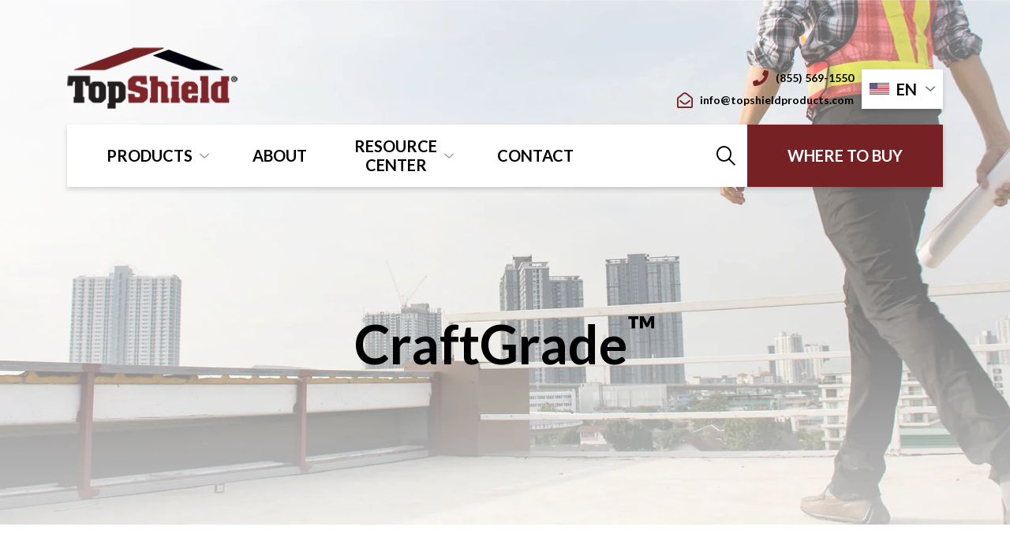

--- FILE ---
content_type: text/html; charset=utf-8
request_url: https://www.topshieldproducts.com/en/productlines/craftgrade/
body_size: 8130
content:



<!DOCTYPE html>
<html lang="en">
<head>
        <!-- Consent Mode: set defaults to DENIED before GTM loads -->
    <script>
        window.dataLayer = window.dataLayer || [];
        function gtag(){dataLayer.push(arguments);}

        gtag('consent', 'default', {
          'ad_storage': 'denied',
          'ad_user_data': 'denied',
          'ad_personalization': 'denied',
          'analytics_storage': 'denied'
        });
        var match = document.cookie.match(/(?:^|;\s*)srs_consent=([^;]+)/);
        if (match) {
            try {
                var consent = JSON.parse(decodeURIComponent(match[1]));
                gtag('consent', 'update', {
                    ad_storage: consent.m ? 'granted' : 'denied',
                    ad_user_data: consent.m ? 'granted' : 'denied',
                    ad_personalization: consent.m ? 'granted' : 'denied',
                    analytics_storage: consent.a ? 'granted' : 'denied'
                });
            } catch (e) { console.warn('Consent cookie parse failed', e); }
        }
    </script>
    <!-- Google Tag Manager -->
    <script>
        (function (w, d, s, l, i) {
            w[l] = w[l] || []; w[l].push({ 'gtm.start': new Date().getTime(), event: 'gtm.js'
            }); var f = d.getElementsByTagName(s)[0], j = d.createElement(s), dl = l != 'dataLayer' ? '&l=' + l : ''; j.async = true; j.src =
            'https://www.googletagmanager.com/gtm.js?id=' + i + dl; f.parentNode.insertBefore(j, f);
        })(window, document, 'script', 'dataLayer', 'GTM-NTJCV2G');</script>
    <!-- End Google Tag Manager -->

    


<meta charset="utf-8">

<meta name="viewport" content="width=device-width, initial-scale=1.0">

<title>CraftGrade™ - TopShield</title>

<meta name="keywords" content="Trim Coil,CraftGrade Paint,Ventilation,Roofing Underlayment,CraftGrade,Spray Paint,Ridge Vent,Offridge Intake and Exhaust,W20,CraftGrade Trim Coil" />

<meta name="description" content="" />

<meta name="robots" content="index,follow" />

<meta property="og:title" content="CraftGrade™ - TopShield" />

<meta property="og:description" content="" />

<meta property="og:url" content="https://www.topshieldproducts.com/en/productlines/craftgrade/" />



<link href="https://www.topshieldproducts.com/en/productlines/craftgrade/" rel="canonical" />

<link href="https://www.topshieldproducts.com/en/productlines/craftgrade/" hreflang="en" rel="alternate" /><link href="https://www.topshieldproducts.com/es/productos/craftgrade/" hreflang="es" rel="alternate" />
    <!-- Bootstrap core CSS -->
    <link href="/static/bootstrap/css/bootstrap.min.css" rel="stylesheet">
    <!-- Custom styles for this template -->
    <link href="/Areas/TS/static/css/v-638949297560000000/styles.css" rel="stylesheet">
    <link href="/Areas/TS/static/fonts/topshield/style.css" rel="stylesheet">
    <link href="/static/libs/owl/assets/owl.carousel.css" rel="stylesheet" type="text/css" />
    <link href="/static/libs/imgix-drift/drift-basic.min.css" rel="stylesheet" type="text/css" />
    <link rel="preconnect" href="https://fonts.gstatic.com">
    <link href="https://fonts.googleapis.com/css2?family=Lato:wght@100;300;400;700;900&display=swap" rel="stylesheet">
    
    <script src="https://ajax.googleapis.com/ajax/libs/jquery/2.2.4/jquery.min.js"></script>
    <script src="/static/bootstrap/js/bootstrap.bundle.min.js"></script>
    <script src="/static/libs/owl/owl.carousel.js"></script>
    <script src="/static/libs/owl/owl.autoplay.js"></script>
    <script src="/static/libs/imgix-drift/Drift.min.js"></script>
    <script src="/Areas/TS/static/js/v-638949297560000000/custom.js"></script>

    
    
    

    <link rel="apple-touch-icon" sizes="180x180" href="/Areas/TS/Static/favicons/apple-touch-icon.png?v=8jl2Qj4XNL">
    <link rel="icon" type="image/png" sizes="32x32" href="/Areas/TS/Static/favicons/favicon-32x32.png?v=8jl2Qj4XNL">
    <link rel="icon" type="image/png" sizes="16x16" href="/Areas/TS/Static/favicons/favicon-16x16.png?v=8jl2Qj4XNL">
    <link rel="manifest" href="/Areas/TS/Static/favicons/site.webmanifest?v=8jl2Qj4XNL">
    <link rel="mask-icon" href="/Areas/TS/Static/favicons/safari-pinned-tab.svg?v=8jl2Qj4XNL" color="#762123">
    <link rel="shortcut icon" href="/Areas/TS/Static/favicons/favicon.ico?v=8jl2Qj4XNL">
    <meta name="msapplication-TileColor" content="#ffffff">
    <meta name="msapplication-config" content="/Areas/TS/Static/favicons/browserconfig.xml?v=8jl2Qj4XNL">
    <meta name="theme-color" content="#ffffff">
<script type="text/javascript">var appInsights=window.appInsights||function(config){function t(config){i[config]=function(){var t=arguments;i.queue.push(function(){i[config].apply(i,t)})}}var i={config:config},u=document,e=window,o="script",s="AuthenticatedUserContext",h="start",c="stop",l="Track",a=l+"Event",v=l+"Page",r,f;setTimeout(function(){var t=u.createElement(o);t.src=config.url||"https://js.monitor.azure.com/scripts/a/ai.0.js";u.getElementsByTagName(o)[0].parentNode.appendChild(t)});try{i.cookie=u.cookie}catch(y){}for(i.queue=[],r=["Event","Exception","Metric","PageView","Trace","Dependency"];r.length;)t("track"+r.pop());return t("set"+s),t("clear"+s),t(h+a),t(c+a),t(h+v),t(c+v),t("flush"),config.disableExceptionTracking||(r="onerror",t("_"+r),f=e[r],e[r]=function(config,t,u,e,o){var s=f&&f(config,t,u,e,o);return s!==!0&&i["_"+r](config,t,u,e,o),s}),i}({instrumentationKey:"b1e31b6e-c608-4844-ba8e-4ad6762004b5",sdkExtension:"a"});window.appInsights=appInsights;appInsights.queue&&appInsights.queue.length===0&&appInsights.trackPageView();</script></head>
    <body>
        


        
        <div class="ts_wrapper">





<header class="ts_header_wrap hasPageTitle">

    <div class="ts_header_wrap_bg">
        <picture>
 <source media="(min-width:992px)" srcset="/siteassets/ts-images/header/ts_header_home_com_lg-xl.jpg">
 <source media="(min-width:576px)" srcset="/siteassets/ts-images/header/ts_header_home_com_sm-md.jpg">
 <img src="/siteassets/ts-images/header/ts_header_home_com_xs.jpg" alt="" class="">
</picture>

    </div>

    <div class="container ts ts_header_wrap_container">
        <div class="row">
            <div class="col-12">
                <div class="ts_header">
                    <div class="ts_header_logo">
                        <a href="/en/">
                            <img src="/siteassets/ts-images/header/topshield-logo.png" />
                        </a>
                    </div>
                    <div class="ts_header_info">
                        <div class="ts_header_contact">
                                <a href="tel:8555691550" class="ts_header_contact_item"><span class="icon icon-phone"></span>(855) 569-1550 </a>
                                                            <a href=mailto:info@topshieldproducts.com class="ts_header_contact_item"><span class="icon icon-email"></span>info@topshieldproducts.com</a>
                        </div>
                        <div class="ts_header_language_select">
                                    <div class="ts_header_language active">
                                        <img src="/Areas/TS/Static/images/flag-en.png" alt="English" />
                                        <span>EN</span>
                                    </div>
                                    <a href="/es/productos/craftgrade/" class="ts_header_language">
                                        <img src="/Areas/TS/Static/images/flag-es.png" alt="espa&#241;ol" />
                                        <span>ES</span>
                                    </a>
                        </div>
                    </div>
                    <div class="ts_header_hamburger" data-toggle="collapse" data-target="#ts_header_navwrap" aria-controls="ts_header_navwrap" aria-expanded="false" aria-label="Toggle navigation">
                        <span class="icon icon-menu"></span>
                    </div>
                </div>
                <div id="ts_header_navwrap" class="ts_header_navwrap collapse navbar-collapse">
                    <div class="ts_header_navbar">
                        <div class="ts_header_info">
                            <div class="ts_header_language_select">
                                        <div class="ts_header_language active">
                                            <img src="/Areas/TS/Static/images/flag-en.png" alt="English" />
                                            <span>EN</span>
                                        </div>
                                        <a href="/es/productos/craftgrade/" class="ts_header_language">
                                            <img src="/Areas/TS/Static/images/flag-es.png" alt="espa&#241;ol" />
                                            <span>ES</span>
                                        </a>
                            </div>
                            <div class="ts_header_close" data-toggle="collapse" data-target="#ts_header_navwrap" aria-controls="ts_header_navwrap" aria-expanded="true" aria-label="Toggle navigation">
                                <span class="icon icon-close fa fa-close"></span>
                            </div>
                        </div>
                        
<nav class="ts_nav">
    <ul class="lvl-0">
            <li class="lvl-0 hasChildren isMega">
                <div class="lvl-0 ts_nav_back"></div>
                <a class="lvl-0 hasChildren" href="/en/productlines/">Products</a>

                <div class="ts_nav_mega">
                    <div class="ts_nav_mega_inner">
                        <div class="ts_nav_mega_selector_col">
                                    <div class="ts_nav_mega_selector tabSelect_0 active" data-tabpanel=".tabPanel_0">
                                        <div class="ts_nav_mega_selector_img">
                                            <picture>
 <img src="/siteassets/ts-images/header/topshield-residential-logo.png" alt="" class="">
</picture>

                                        </div>
                                        <div class="ts_nav_mega_selector_summary">
                                            <p>TopShield residential products are developed with a strict focus on quality for the residential roofing contractor.</p>
                                        </div>
                                        <div class="ts_nav_mega_selector_learnmore">
                                            <a href="/en/productlines/topshield/" class="learnmore">Learn More</a>
                                        </div>
                                    </div>
                                    <div class="ts_nav_mega_selector tabSelect_1 " data-tabpanel=".tabPanel_1">
                                        <div class="ts_nav_mega_selector_img">
                                            <picture>
 <img src="/contentassets/01ccbd9b696247e1b2b41fea383f0c3a/topspec_logo_webnav-180.png" alt="" class="">
</picture>

                                        </div>
                                        <div class="ts_nav_mega_selector_summary">
                                            <p>TopSpec<sup>™</sup> products are designed to meet the high standards of today’s professional roofing contractors—whether you're tackling large-scale commercial low-slope projects or high-performance residential installations.</p>
                                        </div>
                                        <div class="ts_nav_mega_selector_learnmore">
                                            <a href="/en/productlines/topspec/" class="learnmore">Learn More</a>
                                        </div>
                                    </div>
                                    <div class="ts_nav_mega_selector tabSelect_2 " data-tabpanel=".tabPanel_2">
                                        <div class="ts_nav_mega_selector_img">
                                            <picture>
 <img src="/siteassets/ts-images/header/topshield-pro-commercial-logo.png" alt="" class="">
</picture>

                                        </div>
                                        <div class="ts_nav_mega_selector_summary">
                                            <p>TopShield PRO products are focused on the commercial and residential roofing contractor’s productivity and profitability, where commercial low-slope products and coatings are required.</p>
                                        </div>
                                        <div class="ts_nav_mega_selector_learnmore">
                                            <a href="/en/productlines/topshield-pro/" class="learnmore">Learn More</a>
                                        </div>
                                    </div>
                                    <div class="ts_nav_mega_selector tabSelect_3 " data-tabpanel=".tabPanel_3">
                                        <div class="ts_nav_mega_selector_img">
                                            <picture>
 <img src="/siteassets/ts-images/header/craftgrade.png" alt="" class="">
</picture>

                                        </div>
                                        <div class="ts_nav_mega_selector_summary">
                                            <p>CraftGrade<sup>™</sup> brings quality with the features and benefits normally found in products with much higher costs.</p>
                                        </div>
                                        <div class="ts_nav_mega_selector_learnmore">
                                            <a href="/en/productlines/craftgrade/" class="learnmore">Learn More</a>
                                        </div>
                                    </div>
                                    <div class="ts_nav_mega_selector tabSelect_4 " data-tabpanel=".tabPanel_4">
                                        <div class="ts_nav_mega_selector_img">
                                            <picture>
 <img src="/contentassets/84c784d216ae4a1c8211d6bd18365a81/stormgear.png" alt="" class="">
</picture>

                                        </div>
                                        <div class="ts_nav_mega_selector_summary">
                                            <p>StormGear<sup>™</sup> is a select brand of products developed and offered for residential and commercial structures recovering from weather events or other structural damages.</p>
                                        </div>
                                        <div class="ts_nav_mega_selector_learnmore">
                                            <a href="/en/productlines/stormgear/" class="learnmore">Learn More</a>
                                        </div>
                                    </div>
                            
                        </div>
                        <div class="tab_nav_mega_pane">
                                    <div class="tab_nav_mega_panel tabPanel_0 active">
                                        <div class="tab_nav_mega_panel_nav">
                                                <ul class="lvl-2">
                                                            <li class="lvl-2">
                                                                <a href="/en/productlines/topshield/caulkpaints/" class="lvl-2">Caulk/Paints</a>
                                                                    <ul class="lvl-3">
                                                                            <li class="lvl-3"><a href="/en/productlines/topshield/caulkpaints/hybrid-bonding-sealant/" class="lvl-3"><span>Hybrid Bonding Sealant</span></a></li>
                                                                            <li class="lvl-3"><a href="/en/productlines/topshield/caulkpaints/Hybrid-Construction-Sealant/" class="lvl-3"><span>Hybrid Construction Sealant</span></a></li>
                                                                            <li class="lvl-3"><a href="/en/productlines/topshield/caulkpaints/elastomeric-sealant/" class="lvl-3"><span>Elastomeric Sealant</span></a></li>
                                                                            <li class="lvl-3"><a href="/en/productlines/topshield/caulkpaints/polyurethane-sealant/" class="lvl-3"><span>Polyurethane Sealant</span></a></li>
                                                                            <li class="lvl-3"><a href="/en/productlines/topshield/caulkpaints/shingle--flashing-aerosol/" class="lvl-3"><span>Shingle & Flashing Aerosol</span></a></li>
                                                                            <li class="lvl-3"><a href="/en/productlines/topshield/caulkpaints/b12-caulk-gun/" class="lvl-3"><span>B12 Caulk Gun</span></a></li>
                                                                            <li class="lvl-3"><a href="/en/productlines/topshield/caulkpaints/b12q-caulk-gun/" class="lvl-3"><span>B12Q Caulk Gun</span></a></li>
                                                                    </ul>
                                                            </li>
                                                            <li class="lvl-2">
                                                                <a href="/en/productlines/topshield/contractor-bags/" class="lvl-2">Contractor Bags</a>
                                                                    <ul class="lvl-3">
                                                                            <li class="lvl-3"><a href="/en/productlines/topshield/contractor-bags/heavy-duty-contractor-bags/" class="lvl-3"><span>Heavy Duty Contractor Bags</span></a></li>
                                                                    </ul>
                                                            </li>
                                                            <li class="lvl-2">
                                                                <a href="/en/productlines/topshield/Multi-Purpose-Rags/" class="lvl-2">Multi-Purpose Rags</a>
                                                                    <ul class="lvl-3">
                                                                            <li class="lvl-3"><a href="/en/productlines/topshield/Multi-Purpose-Rags/Multi-Purpose-T-Shirt-Rags/" class="lvl-3"><span>Multi-Purpose T-Shirt Rags</span></a></li>
                                                                    </ul>
                                                            </li>
                                                            <li class="lvl-2">
                                                                <a href="/en/productlines/topshield/edge-metal/" class="lvl-2">Edge Metal</a>
                                                                    <ul class="lvl-3">
                                                                            <li class="lvl-3"><a href="/en/productlines/topshield/edge-metal/roofing-siding-accessories-qe/" class="lvl-3"><span>Roofing & Siding Accessories</span></a></li>
                                                                            <li class="lvl-3"><a href="/en/productlines/topshield/edge-metal/residential-flashing/" class="lvl-3"><span>Residential Edge Metal</span></a></li>
                                                                    </ul>
                                                            </li>
                                                            <li class="lvl-2">
                                                                <a href="/en/productlines/topshield/Gutter-and-Home-Exterior/" class="lvl-2">Gutter and Home Exterior</a>
                                                                    <ul class="lvl-3">
                                                                            <li class="lvl-3"><a href="/en/productlines/topshield/Gutter-and-Home-Exterior/Aluminum-Offset-Ledge-Jumper/" class="lvl-3"><span>Aluminum Offset Ledge Jumper</span></a></li>
                                                                            <li class="lvl-3"><a href="/en/productlines/topshield/Gutter-and-Home-Exterior/Aluminum-Downspout/" class="lvl-3"><span>Aluminum Downspout</span></a></li>
                                                                            <li class="lvl-3"><a href="/en/productlines/topshield/Gutter-and-Home-Exterior/Aluminum-Strip-Miter/" class="lvl-3"><span>Aluminum Strip Miter</span></a></li>
                                                                            <li class="lvl-3"><a href="/en/productlines/topshield/Gutter-and-Home-Exterior/Aluminum-Offset-Elbow/" class="lvl-3"><span>Aluminum Offset Elbow</span></a></li>
                                                                            <li class="lvl-3"><a href="/en/productlines/topshield/Gutter-and-Home-Exterior/Aluminum-End-Cap/" class="lvl-3"><span>Aluminum End Cap</span></a></li>
                                                                            <li class="lvl-3"><a href="/en/productlines/topshield/Gutter-and-Home-Exterior/Aluminum-Elbow/" class="lvl-3"><span>Aluminum Elbow</span></a></li>
                                                                            <li class="lvl-3"><a href="/en/productlines/topshield/Gutter-and-Home-Exterior/Aluminum-Downspout-Band/" class="lvl-3"><span>Aluminum Downspout Band</span></a></li>
                                                                            <li class="lvl-3"><a href="/en/productlines/topshield/Gutter-and-Home-Exterior/Aluminum-Box-Miter/" class="lvl-3"><span>Aluminum Box Miter</span></a></li>
                                                                            <li class="lvl-3"><a href="/en/productlines/topshield/Gutter-and-Home-Exterior/Aluminum-Bay-Strip-Miter/" class="lvl-3"><span>Aluminum Bay Strip Miter</span></a></li>
                                                                    </ul>
                                                            </li>
                                                            <li class="lvl-2">
                                                                <a href="/en/productlines/topshield/gutter-guard/" class="lvl-2">Gutter Guard</a>
                                                                    <ul class="lvl-3">
                                                                            <li class="lvl-3"><a href="/en/productlines/topshield/gutter-guard/titanguard/" class="lvl-3"><span>Titanguard</span></a></li>
                                                                    </ul>
                                                            </li>
                                                            <li class="lvl-2">
                                                                <a href="/en/productlines/topshield/housewrap/" class="lvl-2">HouseWrap</a>
                                                                    <ul class="lvl-3">
                                                                            <li class="lvl-3"><a href="/en/productlines/topshield/housewrap/topshield-housewrap/" class="lvl-3"><span>TopShield HouseWrap</span></a></li>
                                                                            <li class="lvl-3"><a href="/en/productlines/topshield/housewrap/topshield-housewrap-plus/" class="lvl-3"><span>TopShield HouseWrap Plus</span></a></li>
                                                                            <li class="lvl-3"><a href="/en/productlines/topshield/housewrap/topshield-housewrap-supreme/" class="lvl-3"><span>TopShield HouseWrap Supreme</span></a></li>
                                                                    </ul>
                                                            </li>
                                                            <li class="lvl-2">
                                                                <a href="/en/productlines/topshield/ice--water2/" class="lvl-2">Ice & Water</a>
                                                                    <ul class="lvl-3">
                                                                            <li class="lvl-3"><a href="/en/productlines/topshield/ice--water2/ice--water-defender/" class="lvl-3"><span>Defender Ice & Water</span></a></li>
                                                                            <li class="lvl-3"><a href="/en/productlines/topshield/ice--water2/topshield-g300-ice--water/" class="lvl-3"><span>G300 Ice & Water</span></a></li>
                                                                            <li class="lvl-3"><a href="/en/productlines/topshield/ice--water2/topshield-gs-pro-ice--water/" class="lvl-3"><span>GS PRO Ice & Water</span></a></li>
                                                                            <li class="lvl-3"><a href="/en/productlines/topshield/ice--water2/securegrip-ice--water/" class="lvl-3"><span>SecureGrip Ice & Water</span></a></li>
                                                                    </ul>
                                                            </li>
                                                            <li class="lvl-2">
                                                                <a href="/en/productlines/topshield/Trim_and_Moulding/" class="lvl-2">PVC Trim and Moulding</a>
                                                                    <ul class="lvl-3">
                                                                            <li class="lvl-3"><a href="/en/productlines/topshield/Trim_and_Moulding/PVC-Moulding/" class="lvl-3"><span>PVC Moulding</span></a></li>
                                                                            <li class="lvl-3"><a href="/en/productlines/topshield/Trim_and_Moulding/TrimBoards/" class="lvl-3"><span>PVC Trimboards</span></a></li>
                                                                    </ul>
                                                            </li>
                                                            <li class="lvl-2">
                                                                <a href="/en/productlines/topshield/residential-fasteners/" class="lvl-2">Residential Fasteners</a>
                                                                    <ul class="lvl-3">
                                                                            <li class="lvl-3"><a href="/en/productlines/topshield/residential-fasteners/staples/" class="lvl-3"><span>Roofing Staples</span></a></li>
                                                                            <li class="lvl-3"><a href="/en/productlines/topshield/residential-fasteners/coil-nails/" class="lvl-3"><span>Coil Nails</span></a></li>
                                                                            <li class="lvl-3"><a href="/en/productlines/topshield/residential-fasteners/plastic-cap-nails/" class="lvl-3"><span>Plastic Caps</span></a></li>
                                                                            <li class="lvl-3"><a href="/en/productlines/topshield/residential-fasteners/hand-drive-nails/" class="lvl-3"><span>Hand Drive Nails</span></a></li>
                                                                            <li class="lvl-3"><a href="/en/productlines/topshield/residential-fasteners/metal-caps/" class="lvl-3"><span>Metal Caps</span></a></li>
                                                                    </ul>
                                                            </li>
                                                            <li class="lvl-2">
                                                                <a href="/en/productlines/topshield/roofing-underlayment/" class="lvl-2">Roofing Underlayment</a>
                                                                    <ul class="lvl-3">
                                                                            <li class="lvl-3"><a href="/en/productlines/topshield/roofing-underlayment/topshield-30/" class="lvl-3"><span>TopShield 30</span></a></li>
                                                                            <li class="lvl-3"><a href="/en/productlines/topshield/roofing-underlayment/ts600-iw-ht--underlayment/" class="lvl-3"><span>TS600 I&W HT Underlayment</span></a></li>
                                                                            <li class="lvl-3"><a href="/en/productlines/topshield/roofing-underlayment/ts20/" class="lvl-3"><span>TS20</span></a></li>
                                                                            <li class="lvl-3"><a href="/en/productlines/topshield/roofing-underlayment/PS-MAX-HT-2.0/" class="lvl-3"><span>PS MAX HT 2.0</span></a></li>
                                                                            <li class="lvl-3"><a href="/en/productlines/topshield/roofing-underlayment/securegrip-30/" class="lvl-3"><span>SecureGrip 30</span></a></li>
                                                                            <li class="lvl-3"><a href="/en/productlines/topshield/roofing-underlayment/defender-tu/" class="lvl-3"><span>Defender TU</span></a></li>
                                                                            <li class="lvl-3"><a href="/en/productlines/topshield/roofing-underlayment/defender-ht/" class="lvl-3"><span>Defender HT</span></a></li>
                                                                    </ul>
                                                            </li>
                                                            <li class="lvl-2">
                                                                <a href="/en/productlines/topshield/siding-accessories/" class="lvl-2">Shutters & Siding Accessories</a>
                                                                    <ul class="lvl-3">
                                                                            <li class="lvl-3"><a href="/en/productlines/topshield/siding-accessories/product-catalog/" class="lvl-3"><span>Shutters & Siding Accessories</span></a></li>
                                                                    </ul>
                                                            </li>
                                                            <li class="lvl-2">
                                                                <a href="/en/productlines/topshield/Siding-Underlayment/" class="lvl-2">Siding Underlayment</a>
                                                                    <ul class="lvl-3">
                                                                            <li class="lvl-3"><a href="/en/productlines/topshield/Siding-Underlayment/GreenGuard-Q250TS/" class="lvl-3"><span>Q250TS</span></a></li>
                                                                            <li class="lvl-3"><a href="/en/productlines/topshield/Siding-Underlayment/GreenGuard-Q350TS/" class="lvl-3"><span>Q350TS</span></a></li>
                                                                    </ul>
                                                            </li>
                                                            <li class="lvl-2">
                                                                <a href="/en/productlines/topshield/shingle-starter/" class="lvl-2">Starter Shingle</a>
                                                                    <ul class="lvl-3">
                                                                            <li class="lvl-3"><a href="/en/productlines/topshield/shingle-starter/starter-strip-plus/" class="lvl-3"><span>Starter Strip +</span></a></li>
                                                                    </ul>
                                                            </li>
                                                            <li class="lvl-2">
                                                                <a href="/en/productlines/topshield/ventilation/" class="lvl-2">Ventilation</a>
                                                                    <ul class="lvl-3">
                                                                            <li class="lvl-3"><a href="/en/productlines/topshield/ventilation/ts-power-vent-2000/" class="lvl-3"><span>TS Power Vent 2000</span></a></li>
                                                                            <li class="lvl-3"><a href="/en/productlines/topshield/ventilation/TS550-pro-vent/" class="lvl-3"><span>TS550 Pro Vent</span></a></li>
                                                                            <li class="lvl-3"><a href="/en/productlines/topshield/ventilation/TS750/" class="lvl-3"><span>TS750 Slant Back Vent</span></a></li>
                                                                            <li class="lvl-3"><a href="/en/productlines/topshield/ventilation/TS750-s/" class="lvl-3"><span>TS750-S Slant Back Vent w/ Screen</span></a></li>
                                                                            <li class="lvl-3"><a href="/en/productlines/topshield/ventilation/ts770d-roof-louver/" class="lvl-3"><span>TS770D Roof Louver</span></a></li>
                                                                            <li class="lvl-3"><a href="/en/productlines/topshield/ventilation/TSp60-pro/" class="lvl-3"><span>TSP60 Pro</span></a></li>
                                                                            <li class="lvl-3"><a href="/en/productlines/topshield/ventilation/tswhirlybird/" class="lvl-3"><span>TSBIB & TSBEB Whirlybird</span></a></li>
                                                                            <li class="lvl-3"><a href="/en/productlines/topshield/ventilation/TS750-GES-Roof-Vent/" class="lvl-3"><span>TS750-GES Roof Vent</span></a></li>
                                                                            <li class="lvl-3"><a href="/en/productlines/topshield/ventilation/TSLOR-30-Lo-OmniRoll/" class="lvl-3"><span>TSLOR-30 Lo-OmniRoll</span></a></li>
                                                                            <li class="lvl-3"><a href="/en/productlines/topshield/ventilation/TopShield-CapMaster/" class="lvl-3"><span>TS CapMaster</span></a></li>
                                                                                <li class="lvl-3"><a href="/en/productlines/topshield/ventilation/" class="lvl-3"><span>(see more)</span></a></li>
                                                                    </ul>
                                                            </li>
                                                </ul>
                                        </div>
                                        <div class="tab_nav_mega_panel_bg" style="background-image:url(/siteassets/ts-images/topshield-teaser.jpg);"></div>
                                    </div>
                                    <div class="tab_nav_mega_panel tabPanel_1 ">
                                        <div class="tab_nav_mega_panel_nav">
                                                <ul class="lvl-2">
                                                            <li class="lvl-2">
                                                                <a href="/en/productlines/topspec/commercial-roof-coatings/" class="lvl-2">Commercial Roof Coatings</a>
                                                                    <ul class="lvl-3">
                                                                            <li class="lvl-3"><a href="/en/productlines/topspec/commercial-roof-coatings/topspec2100-aw-rubberized-flashing-cement/" class="lvl-3"><span>TopSpec<sup>™</sup>  #2100 AW Rubberized Flashing Cement</span></a></li>
                                                                            <li class="lvl-3"><a href="/en/productlines/topspec/commercial-roof-coatings/topspec-509-aw-modified-mastic/" class="lvl-3"><span>TopSpec<sup>™</sup> #509 AW Modified Mastic</span></a></li>
                                                                            <li class="lvl-3"><a href="/en/productlines/topspec/commercial-roof-coatings/topspec701-all-weather-flashing-cement/" class="lvl-3"><span>TopSpec<sup>™</sup> #701 All Weather Flashing Cement</span></a></li>
                                                                            <li class="lvl-3"><a href="/en/productlines/topspec/commercial-roof-coatings/topspec-501-premium-all-werather-roofing-mastic/" class="lvl-3"><span>TopSpec<sup>™</sup> #501 Premium All Weather Roofing Mastic</span></a></li>
                                                                    </ul>
                                                            </li>
                                                </ul>
                                        </div>
                                        <div class="tab_nav_mega_panel_bg" style="background-image:url(/contentassets/01ccbd9b696247e1b2b41fea383f0c3a/topspec-770px-xs.jpg);"></div>
                                    </div>
                                    <div class="tab_nav_mega_panel tabPanel_2 ">
                                        <div class="tab_nav_mega_panel_nav">
                                                <ul class="lvl-2">
                                                            <li class="lvl-2">
                                                                <a href="/en/productlines/topshield-pro/adhesives/" class="lvl-2">Adhesives</a>
                                                                    <ul class="lvl-3">
                                                                            <li class="lvl-3"><a href="/en/productlines/topshield-pro/adhesives/roofing-adhesive/" class="lvl-3"><span>Roofing Adhesive</span></a></li>
                                                                    </ul>
                                                            </li>
                                                            <li class="lvl-2">
                                                                <a href="/en/productlines/topshield-pro/commercial-fasteners/" class="lvl-2">Commercial Fasteners</a>
                                                                    <ul class="lvl-3">
                                                                            <li class="lvl-3"><a href="/en/productlines/topshield-pro/commercial-fasteners/dp-fasteners/" class="lvl-3"><span>#12 DP Fasteners</span></a></li>
                                                                            <li class="lvl-3"><a href="/en/productlines/topshield-pro/commercial-fasteners/14-hd-fasteners/" class="lvl-3"><span>#14 HD Fasteners</span></a></li>
                                                                            <li class="lvl-3"><a href="/en/productlines/topshield-pro/commercial-fasteners/15-extra-hd-fasteners/" class="lvl-3"><span>#15 Extra HD Fasteners</span></a></li>
                                                                    </ul>
                                                            </li>
                                                            <li class="lvl-2">
                                                                <a href="/en/productlines/topshield-pro/fiberboard-insulation/" class="lvl-2">Fiberboard Insulation</a>
                                                                    <ul class="lvl-3">
                                                                            <li class="lvl-3"><a href="/en/productlines/topshield-pro/fiberboard-insulation/tapered-edge--cant-strip/" class="lvl-3"><span>Tapered Edge & Cant Strip</span></a></li>
                                                                            <li class="lvl-3"><a href="/en/productlines/topshield-pro/fiberboard-insulation/fiberboard/" class="lvl-3"><span>Fiberboard & Eco Fiberboard</span></a></li>
                                                                    </ul>
                                                            </li>
                                                            <li class="lvl-2">
                                                                <a href="/en/productlines/topshield-pro/modified/" class="lvl-2">Modified Roofing</a>
                                                                    <ul class="lvl-3">
                                                                            <li class="lvl-3"><a href="/en/productlines/topshield-pro/modified/glass-base/" class="lvl-3"><span>Glass Base</span></a></li>
                                                                            <li class="lvl-3"><a href="/en/productlines/topshield-pro/modified/sa-cap/" class="lvl-3"><span>SA Cap</span></a></li>
                                                                            <li class="lvl-3"><a href="/en/productlines/topshield-pro/modified/sa-plybase/" class="lvl-3"><span>SA Plybase</span></a></li>
                                                                            <li class="lvl-3"><a href="/en/productlines/topshield-pro/modified/sa-nailbase/" class="lvl-3"><span>SA Nailbase</span></a></li>
                                                                            <li class="lvl-3"><a href="/en/productlines/topshield-pro/modified/app-s/" class="lvl-3"><span>APP-S</span></a></li>
                                                                            <li class="lvl-3"><a href="/en/productlines/topshield-pro/modified/app-g/" class="lvl-3"><span>APP-G</span></a></li>
                                                                    </ul>
                                                            </li>
                                                            <li class="lvl-2">
                                                                <a href="/en/productlines/topshield-pro/plates/" class="lvl-2">Plates</a>
                                                                    <ul class="lvl-3">
                                                                            <li class="lvl-3"><a href="/en/productlines/topshield-pro/plates/2-steel-seam-plate/" class="lvl-3"><span>2" Steel Seam Plate</span></a></li>
                                                                            <li class="lvl-3"><a href="/en/productlines/topshield-pro/plates/2.4-barbed-metal-seam-plate/" class="lvl-3"><span>2.4" Barbed Metal Seam Plate</span></a></li>
                                                                            <li class="lvl-3"><a href="/en/productlines/topshield-pro/plates/3-steel-insulation-plate/" class="lvl-3"><span>3" Steel Insulation Plate</span></a></li>
                                                                    </ul>
                                                            </li>
                                                            <li class="lvl-2">
                                                                <a href="/en/productlines/topshield-pro/GreenGuard-Roof-Cover/" class="lvl-2">Roof Covering</a>
                                                                    <ul class="lvl-3">
                                                                            <li class="lvl-3"><a href="/en/productlines/topshield-pro/GreenGuard-Roof-Cover/GreenGuard-PB6-Roof-Cover/" class="lvl-3"><span>PB6 Roof Cover</span></a></li>
                                                                    </ul>
                                                            </li>
                                                            <li class="lvl-2">
                                                                <a href="/en/productlines/topshield-pro/roof-drains/" class="lvl-2">Roof Drains</a>
                                                                    <ul class="lvl-3">
                                                                            <li class="lvl-3"><a href="/en/productlines/topshield-pro/roof-drains/retrofit-aluminator-w-topshield-seal/" class="lvl-3"><span>Aluminator Retrofit  w/ TopShield Seal</span></a></li>
                                                                            <li class="lvl-3"><a href="/en/productlines/topshield-pro/roof-drains/pvc-new-installation-w-drain-kit-aluminum-clamping-ring--strainer/" class="lvl-3"><span>PVC New Installation w/ Drain Kit, Aluminum Clamping Ring, & Strainer</span></a></li>
                                                                            <li class="lvl-3"><a href="/en/productlines/topshield-pro/roof-drains/aluminum-retrofit-drain-w-composite-clamping-ring--plastic-strainer/" class="lvl-3"><span>Econo Aluminum Retrofit Roof Drain</span></a></li>
                                                                    </ul>
                                                            </li>
                                                            <li class="lvl-2">
                                                                <a href="/en/productlines/topshield-pro/termination-bar/" class="lvl-2">Termination Bar</a>
                                                                    <ul class="lvl-3">
                                                                            <li class="lvl-3"><a href="/en/productlines/topshield-pro/termination-bar/Flat_Termination_Bar/" class="lvl-3"><span>Flat Termination Bar</span></a></li>
                                                                            <li class="lvl-3"><a href="/en/productlines/topshield-pro/termination-bar/termination-bar-with-lip/" class="lvl-3"><span>Termination Bar w/ Lip</span></a></li>
                                                                    </ul>
                                                            </li>
                                                </ul>
                                        </div>
                                        <div class="tab_nav_mega_panel_bg" style="background-image:url(/siteassets/tsp-images/topshield-pro-teaser.jpg);"></div>
                                    </div>
                                    <div class="tab_nav_mega_panel tabPanel_3 ">
                                        <div class="tab_nav_mega_panel_nav">
                                                <ul class="lvl-2">
                                                            <li class="lvl-2">
                                                                <a href="/en/productlines/craftgrade/CraftGrade_Paint/" class="lvl-2">CraftGrade Paint</a>
                                                                    <ul class="lvl-3">
                                                                            <li class="lvl-3"><a href="/en/productlines/craftgrade/CraftGrade_Paint/shingle--flashing-aerosol/" class="lvl-3"><span>CraftGrade Shingle & Flashing Aerosol</span></a></li>
                                                                    </ul>
                                                            </li>
                                                            <li class="lvl-2">
                                                                <a href="/en/productlines/craftgrade/underlayment/" class="lvl-2">Roofing Underlayment</a>
                                                                    <ul class="lvl-3">
                                                                            <li class="lvl-3"><a href="/en/productlines/craftgrade/underlayment/Independence/" class="lvl-3"><span>Independence</span></a></li>
                                                                            <li class="lvl-3"><a href="/en/productlines/craftgrade/underlayment/w20/" class="lvl-3"><span>W20</span></a></li>
                                                                    </ul>
                                                            </li>
                                                            <li class="lvl-2">
                                                                <a href="/en/productlines/craftgrade/CGTrimCoil/" class="lvl-2">Trim Coil</a>
                                                                    <ul class="lvl-3">
                                                                            <li class="lvl-3"><a href="/en/productlines/craftgrade/CGTrimCoil/CraftGrade-Trim-Coil/" class="lvl-3"><span>CraftGrade Trim Coil</span></a></li>
                                                                    </ul>
                                                            </li>
                                                            <li class="lvl-2">
                                                                <a href="/en/productlines/craftgrade/Ventilation/" class="lvl-2">Ventilation</a>
                                                                    <ul class="lvl-3">
                                                                            <li class="lvl-3"><a href="/en/productlines/craftgrade/Ventilation/OffRidge-Intake-and-Exhaust/" class="lvl-3"><span>OffRidge Intake & Exhaust</span></a></li>
                                                                            <li class="lvl-3"><a href="/en/productlines/craftgrade/Ventilation/stormstop/" class="lvl-3"><span>StormStop Ridge Vent</span></a></li>
                                                                    </ul>
                                                            </li>
                                                </ul>
                                        </div>
                                        <div class="tab_nav_mega_panel_bg" style="background-image:url(/siteassets/craftgrade/craftgrade-teaser.jpg);"></div>
                                    </div>
                                    <div class="tab_nav_mega_panel tabPanel_4 ">
                                        <div class="tab_nav_mega_panel_nav">
                                                <ul class="lvl-2">
                                                            <li class="lvl-2">
                                                                <a href="/en/productlines/stormgear/stormgear-underlayment/" class="lvl-2">Roofing Underlayment</a>
                                                                    <ul class="lvl-3">
                                                                            <li class="lvl-3"><a href="/en/productlines/stormgear/stormgear-underlayment/stormgear-synthetic-underlayment/" class="lvl-3"><span>StormGear<sup>™</sup> Synthetic Underlayment</span></a></li>
                                                                    </ul>
                                                            </li>
                                                            <li class="lvl-2">
                                                                <a href="/en/productlines/stormgear/Modified_Roofing_SG/" class="lvl-2">Modified Roofing</a>
                                                                    <ul class="lvl-3">
                                                                            <li class="lvl-3"><a href="/en/productlines/stormgear/Modified_Roofing_SG/StormGear-SA-Cap/" class="lvl-3"><span>StormGear<sup>™</sup> SA Cap</span></a></li>
                                                                            <li class="lvl-3"><a href="/en/productlines/stormgear/Modified_Roofing_SG/StormGear-SA-Base/" class="lvl-3"><span>StormGear<sup>™</sup> SA Base</span></a></li>
                                                                    </ul>
                                                            </li>
                                                </ul>
                                        </div>
                                        <div class="tab_nav_mega_panel_bg" style="background-image:url(/contentassets/84c784d216ae4a1c8211d6bd18365a81/stormgear-teaser-image.jpg);"></div>
                                    </div>
                        </div>
                    </div>
                </div>
            </li>
                            <li class="lvl-0">
                        <div class="lvl-0 ts_nav_back"></div>
                        <a href="/en/about/" class="lvl-0">About</a>
                        <div class="ts_nav_mega">
                            <div class="ts_nav_mega_inner">
                                <ul class="lvl-1">
                                </ul>
                            </div>
                        </div>
                    </li>
                    <li class="lvl-0 hasChildren">
                        <div class="lvl-0 ts_nav_back"></div>
                        <a href="/en/resources/" class="lvl-0 hasChildren">Resource Center</a>
                        <div class="ts_nav_mega">
                            <div class="ts_nav_mega_inner">
                                <ul class="lvl-1">
                                            <li class="lvl-1">
                                                <a href="/en/resources/#documentation" class="lvl-1">Documentation</a>
                                                        </li>
                                </ul>
                            </div>
                        </div>
                    </li>
                    <li class="lvl-0">
                        <div class="lvl-0 ts_nav_back"></div>
                        <a href="/en/contact/" class="lvl-0">Contact</a>
                        <div class="ts_nav_mega">
                            <div class="ts_nav_mega_inner">
                                <ul class="lvl-1">
                                </ul>
                            </div>
                        </div>
                    </li>
    </ul>
</nav>

                            <div class="ts_header_search">
                                <input id="search-value" data-search-page="/en/search/" type="text" placeholder="Search for products…" />
                                <div id="search-button" class="ts_header_search_trigger"><span class="icon icon-search"></span><button id="go-search" value="Search"></button></div>
                            </div>
                                                    <div class="ts_header_cta">
                                <a href="/en/where-to-buy/" class="btn btn-primary ts_header_ctalink">
                                    Where to Buy
                                </a>
                            </div>
                    </div>
                </div>
            </div>
        </div>
            <div class="ts_header_title" >
                <h1>CraftGrade<sup>™</sup></h1>
                <p></p>
            </div>
    </div>


</header>            <div class="ts_body">
                <div class="ts_LinePage">
    <div class="row"><div class="block contentblock col-lg-12 col-md-12 col-sm-12 col-xs-12">



<div class="ContentBlock">
    <div class="ContentBlockWrap">
        <div class="container ts">
            <div class="ContentBlockInner HasImage DirRight">
                    <div class="ContentBlock_image">
<picture>
 <img src="/siteassets/craftgrade/craftgrade-content-image.jpg" alt="" class="">
</picture>
                    </div>
                <div class="ContentBlock_text">
                    <div class="ContentBlock_summary">
                        <p>In line with the TopShield&reg; unwavering dedication to delivering premium products that contribute to the success of our customers, Craftgrade&trade; introduces a level of quality that typically aligns with products of significantly higher price points. Our customers have come to anticipate that all TopShield&reg; offerings will consistently meet their exacting standards for quality and performance, and CraftGrade&trade; lives up to these expectations without compromise.</p>
                    </div>
                </div>
            </div>
        </div>
    </div>
</div></div><div class="block categorylistblock col-lg-12 col-md-12 col-sm-12 col-xs-12">



    <div class="CategoryListBlock">
        <div class="container ts">
            <h3>Explanation of Products</h3>
            <div class="CategoryListBlock_Row countOf4">
                            <div class="CategoryListBlock_Col" data-epi-block-id="859">
                                


<div class="CategoryBlock">
        <div class="CategoryBlock_image">
            <picture>
 <img src="/siteassets/ts-images/explanation-of-products_ts.jpg" alt="" class="">
</picture>

        </div>
    <div class="CategoryBlock_text">
        <h3 class="CategoryBlock_title"></h3>
        <div class="CategoryBlock_summary">
            Premium residential roofing and siding products and accessories. Created entirely with the professional contractor&#39;s needs in mind.
        </div>
            <a href="/en/productlines/topshield/" class="btn btn-primary">
                TopShield Products
            </a>
    </div>
</div>
                            </div>
                            <div class="CategoryListBlock_Col" data-epi-block-id="12272">
                                


<div class="CategoryBlock">
        <div class="CategoryBlock_image">
            <picture>
 <source media="(min-width:768px)" srcset="/siteassets/ts-blocks/explanation-of-products_topspec-767x410.png">
 <source media="(min-width:576px)" srcset="/siteassets/ts-blocks/explanation-of-products_topspec-767x410.png">
 <img src="/siteassets/ts-blocks/explanation-of-products_topspec-767x410.png" alt="" class="">
</source></source></picture>

        </div>
    <div class="CategoryBlock_text">
        <h3 class="CategoryBlock_title"></h3>
        <div class="CategoryBlock_summary">
            From advanced coatings to reliable roofing components, TopSpec™ delivers consistent results in demanding environments. With a focus on long-term performance and contractor efficiency, TopSpec™ is the smart choice for professionals who refuse to compromise.
        </div>
            <a href="/en/productlines/topspec/" class="btn btn-primary">
                TopSpec Products
            </a>
    </div>
</div>
                            </div>
                            <div class="CategoryListBlock_Col" data-epi-block-id="862">
                                


<div class="CategoryBlock">
        <div class="CategoryBlock_image">
            <picture>
 <img src="/siteassets/tsp-images/explanation-of-products_tsp.jpg" alt="" class="">
</picture>

        </div>
    <div class="CategoryBlock_text">
        <h3 class="CategoryBlock_title"></h3>
        <div class="CategoryBlock_summary">
            Dedicated to the commercial contractor, offering some of the finest commercial roofing and commercial roof repair products available. 
        </div>
            <a href="/en/productlines/topshield-pro/" class="btn btn-primary">
                TopShield Pro Products
            </a>
    </div>
</div>
                            </div>
                            <div class="CategoryListBlock_Col" data-epi-block-id="12271">
                                


<div class="CategoryBlock">
        <div class="CategoryBlock_image">
            <picture>
 <source media="(min-width:768px)" srcset="/contentassets/80d1b2df1c4342ada176533776380ff8/explanation-of-products-sg_2024.jpg">
 <source media="(min-width:576px)" srcset="/contentassets/80d1b2df1c4342ada176533776380ff8/explanation-of-products-sg_2024.jpg">
 <img src="/contentassets/80d1b2df1c4342ada176533776380ff8/explanation-of-products-sg_2024.jpg" alt="" class="">
</source></source></picture>

        </div>
    <div class="CategoryBlock_text">
        <h3 class="CategoryBlock_title"></h3>
        <div class="CategoryBlock_summary">
            StormGear™ is a select brand of products developed and offered for residential and commercial structures recovering from weather events or other structural damages.
        </div>
            <a href="/en/productlines/stormgear/" class="btn btn-primary">
                StormGear Products
            </a>
    </div>
</div>
                            </div>
            </div>
        </div>
    </div>
</div></div>
</div>
            </div>


<footer class="ts_footer_wrap">
    <div class="container ts">
        <div class="ts_footer">
            <div class="ts_footer_nav">
                    <ul class="lvl-0">
                        <li class="lvl-0">
                                <div><span>Get In Touch</span></div>
                                                            <ul class="lvl-1">
                                            <li class="lvl-1"><a href="/en/contact/">Contact</a></li>
                                            <li class="lvl-1"><a href="/en/where-to-buy/">Where to Buy</a></li>
                                                                            <li class="lvl-1"><a href="tel:8555691550"><span>Phone: </span>(855) 569-1550 </a></li>
                                                                            <li class="lvl-1"><a href="mailto:info@topshieldproducts.com"><span>Email: </span>info@topshieldproducts.com</a></li>
                                </ul>
                        </li>
                    </ul>
                                    <ul class="lvl-0">
                        <li class="lvl-0">
                                <div><span>Learn &amp; Explore</span></div>
                                                            <ul class="lvl-1">
                                        <li class="lvl-1"><a href="/en/productlines/">Products</a></li>
                                        <li class="lvl-1"><a href="/en/about/">About</a></li>
                                        <li class="lvl-1"><a href="/en/resources/">Resource Center</a></li>
                                </ul>
                        </li>
                    </ul>
            </div>
            <div class="ts_footer_logo">
                    <a href="/en/"><img src="/siteassets/ts-images/header/topshield-logo.png"/></a>
            </div>
        </div>
            <div class="ts_footer_social">
                <a href="https://www.youtube.com/channel/UCgKlk2s8yGYH-Y4ZIX76rTg" class="youtube"><span class="icon icon-youtube-large"></span></a>
            </div>
        <div class="ts_foot">
                <a href="/en/privacy-policy/">Privacy Policy</a>
            <div><sup>&#169;</sup> 2024 TopShield. All Rights Reserved. CRRC Licensee</div>
        </div>
    </div>
</footer>        </div>
        
        <script type="text/javascript" src="https://dl.episerver.net/13.6.1/epi-util/find.js"></script>
<script type="text/javascript">
if(typeof FindApi === 'function'){var api = new FindApi();api.setApplicationUrl('/');api.setServiceApiBaseUrl('/find_v2/');api.processEventFromCurrentUri();api.bindWindowEvents();api.bindAClickEvent();api.sendBufferedEvents();}
</script>

        
    </body>
</html>

--- FILE ---
content_type: text/css
request_url: https://www.topshieldproducts.com/Areas/TS/static/css/v-638949297560000000/styles.css
body_size: 26446
content:
.col-xxl-1,.col-xxxl-1,.col-xxl-2,.col-xxxl-2,.col-xxl-3,.col-xxxl-3,.col-xxl-4,.col-xxxl-4,.col-xxl-5,.col-xxxl-5,.col-xxl-6,.col-xxxl-6,.col-xxl-7,.col-xxxl-7,.col-xxl-8,.col-xxxl-8,.col-xxl-9,.col-xxxl-9,.col-xxl-10,.col-xxxl-10,.col-xxl-11,.col-xxxl-11,.col-xxl-12,.col-xxxl-12{position:relative;width:100%;padding-right:15px;padding-left:15px}@media all and (min-width: 1330px){.container{max-width:1330px}.col-xxl-1{flex:0 0 8.3333333333%;max-width:8.3333333333%}.col-xxl-2{flex:0 0 16.6666666667%;max-width:16.6666666667%}.col-xxl-3{flex:0 0 25%;max-width:25%}.col-xxl-4{flex:0 0 33.3333333333%;max-width:33.3333333333%}.col-xxl-5{flex:0 0 41.6666666667%;max-width:41.6666666667%}.col-xxl-6{flex:0 0 50%;max-width:50%}.col-xxl-7{flex:0 0 58.3333333333%;max-width:58.3333333333%}.col-xxl-8{flex:0 0 66.6666666667%;max-width:66.6666666667%}.col-xxl-9{flex:0 0 75%;max-width:75%}.col-xxl-10{flex:0 0 83.3333333333%;max-width:83.3333333333%}.col-xxl-11{flex:0 0 91.6666666667%;max-width:91.6666666667%}.col-xxl-12{flex:0 0 100%;max-width:100%}.offset-xxl-1{margin-left:8.3333333333%}.offset-xxl-2{margin-left:16.6666666667%}.offset-xxl-3{margin-left:25%}.offset-xxl-4{margin-left:33.3333333333%}.offset-xxl-5{margin-left:41.6666666667%}.offset-xxl-6{margin-left:50%}.offset-xxl-7{margin-left:58.3333333333%}.offset-xxl-8{margin-left:66.6666666667%}.offset-xxl-9{margin-left:75%}.offset-xxl-10{margin-left:83.3333333333%}.offset-xxl-11{margin-left:91.6666666667%}.offset-xxl-12{margin-left:100%}}@media all and (min-width: 1586px){.container{max-width:1586px}.col-xxxl-1{flex:0 0 8.3333333333%;max-width:8.3333333333%}.col-xxxl-2{flex:0 0 16.6666666667%;max-width:16.6666666667%}.col-xxxl-3{flex:0 0 25%;max-width:25%}.col-xxxl-4{flex:0 0 33.3333333333%;max-width:33.3333333333%}.col-xxxl-5{flex:0 0 41.6666666667%;max-width:41.6666666667%}.col-xxxl-6{flex:0 0 50%;max-width:50%}.col-xxxl-7{flex:0 0 58.3333333333%;max-width:58.3333333333%}.col-xxxl-8{flex:0 0 66.6666666667%;max-width:66.6666666667%}.col-xxxl-9{flex:0 0 75%;max-width:75%}.col-xxxl-10{flex:0 0 83.3333333333%;max-width:83.3333333333%}.col-xxxl-11{flex:0 0 91.6666666667%;max-width:91.6666666667%}.col-xxxl-12{flex:0 0 100%;max-width:100%}.offset-xxxl-1{margin-left:8.3333333333%}.offset-xxxl-2{margin-left:16.6666666667%}.offset-xxxl-3{margin-left:25%}.offset-xxxl-4{margin-left:33.3333333333%}.offset-xxxl-5{margin-left:41.6666666667%}.offset-xxxl-6{margin-left:50%}.offset-xxxl-7{margin-left:58.3333333333%}.offset-xxxl-8{margin-left:66.6666666667%}.offset-xxxl-9{margin-left:75%}.offset-xxxl-10{margin-left:83.3333333333%}.offset-xxxl-11{margin-left:91.6666666667%}.offset-xxxl-12{margin-left:100%}}.container.ts{padding-left:36px;padding-right:36px}@media all and (min-width: 992px){.container.ts{padding-left:15px;padding-right:15px}}sup{position:static;vertical-align:super;top:auto}sub{position:static;vertical-align:sub;bottom:auto}body,html{font-family:'Lato', sans-serif;color:#000;font-size:18px;line-height:155%}h1{margin-bottom:12px;font-family:'Lato', sans-serif;font-weight:700;color:#000;font-size:38px;line-height:54px}h2{font-family:'Lato', sans-serif;font-weight:700;color:#000;font-size:26px;line-height:36px}h3{margin-bottom:13px;font-family:'Lato', sans-serif;font-weight:700;color:#000;font-size:20px;line-height:28px}h4{font-family:'Lato', sans-serif;font-weight:700;color:#000;font-size:18px;line-height:26px}h5{font-family:'Lato', sans-serif;font-weight:700;color:#000;font-size:16px;line-height:22px}h6{font-family:'Lato', sans-serif;font-weight:400;color:#000;font-size:10px;line-height:14px}p{font-family:'Lato', sans-serif;color:#000;font-size:14px;line-height:18px}p.small{font-size:14px}p.medium{font-size:18px}@media all and (min-width: 768px){h1{margin-bottom:11px}h2{margin-bottom:10px}h3{margin-bottom:10px}h4{margin-bottom:10px}h5{margin-bottom:10px}h6{margin-bottom:10px}}@media all and (min-width: 992px){h1{margin-bottom:19px;font-size:68px;line-height:96px}h2{margin-bottom:20px;font-size:40px;line-height:56px}h3{margin-bottom:20px;font-size:36px;line-height:50px}h4{margin-bottom:20px;font-size:32px;line-height:44px}h5{margin-bottom:20px;font-size:24px;line-height:34px}h6{margin-bottom:20px;font-size:14px;line-height:18px}p{font-size:18px;line-height:28px}}h1.thin,h2.thin,h3.thin,h4.thin,h5.thin,h6.thin,p.thin,a.thin{font-family:'Lato', sans-serif;font-weight:100}h1.light,h2.light,h3.light,h4.light,h5.light,h6.light,p.light,a.light{font-family:'Lato', sans-serif;font-weight:300}h1.normal,h1.regular,h2.normal,h2.regular,h3.normal,h3.regular,h4.normal,h4.regular,h5.normal,h5.regular,h6.normal,h6.regular,p.normal,p.regular,a.normal,a.regular{font-family:'Lato', sans-serif;font-weight:400}h1.bold,h2.bold,h3.bold,h4.bold,h5.bold,h6.bold,p.bold,a.bold{font-family:'Lato', sans-serif;font-weight:700}h1.black,h2.black,h3.black,h4.black,h5.black,h6.black,p.black,a.black{font-family:'Lato', sans-serif;font-weight:900}h1.text-upper,h2.text-upper,h3.text-upper,h4.text-upper,h5.text-upper,h6.text-upper,p.text-upper,a.text-upper{text-transform:uppercase}.btn.btn-primary{padding:14px 16px;border-width:0px;border-bottom:0px;border-style:solid;border-color:#762123;border-radius:0px !important;font-family:'Lato', sans-serif;font-weight:700;font-size:14px;line-height:17px;text-transform:uppercase;text-decoration:none;box-shadow:none !important;min-width:146px}.btn.btn-primary,.btn.btn-primary:link,.btn.btn-primary.link{color:#fff;background:#762123;border-color:#762123}.btn.btn-primary:visited,.btn.btn-primary.visited{color:#fff;background:#762123;border-color:#762123}.btn.btn-primary:active,.btn.btn-primary.active,.btn.btn-primary:not(:disabled):not(.disabled).active,.btn.btn-primary:not(:disabled):not(.disabled):active{color:#fff;background:#762123;border-color:#762123}.btn.btn-primary:disabled,.btn.btn-primary.disabled{color:#fff;background:#762123;border-color:#762123;opacity:0.75}@media all and (min-width: 768px){.btn.btn-primary{min-width:175px}}@media all and (min-width: 992px){.btn.btn-primary{padding:15px 20px 16px 20px;min-width:248px;font-size:20px;line-height:24px}}.btn.btn-secondary{padding:13px 15px;border-width:1px;border-style:solid;border-color:#762123;border-radius:0px !important;font-family:'Lato', sans-serif;font-weight:700;font-size:14px;line-height:17px;text-decoration:none;box-shadow:none !important;min-width:146px}.btn.btn-secondary,.btn.btn-secondary:link,.btn.btn-secondary.link{color:#000;background:#fff;border-color:#762123}.btn.btn-secondary:visited,.btn.btn-secondary.visited{color:#000;background:#fff;border-color:#762123}.btn.btn-secondary:active,.btn.btn-secondary.active,.btn.btn-secondary:not(:disabled):not(.disabled).active,.btn.btn-secondary:not(:disabled):not(.disabled):active{color:#000;background:#fff;border-color:#762123}.btn.btn-secondary:disabled,.btn.btn-secondary.disabled{color:#000;background:#fff;border-color:#762123;opacity:0.75}.btn.btn-secondary .icon,.btn.btn-secondary .fa,.btn.btn-secondary .fab,.btn.btn-secondary .fal,.btn.btn-secondary .far,.btn.btn-secondary .fas{margin-right:15px;color:#762123;font-size:20px}.btn.btn-secondary .icon,.btn.btn-secondary .icon::before,.btn.btn-secondary .fa,.btn.btn-secondary .fa::before,.btn.btn-secondary .fab,.btn.btn-secondary .fab::before,.btn.btn-secondary .fal,.btn.btn-secondary .fal::before,.btn.btn-secondary .far,.btn.btn-secondary .far::before,.btn.btn-secondary .fas,.btn.btn-secondary .fas::before{display:inline-block;height:17px;line-height:17px;vertical-align:top}@media all and (min-width: 768px){.btn.btn-secondary{min-width:175px}}@media all and (min-width: 992px){.btn.btn-secondary{padding:14px 19px 15px 19px;min-width:248px;font-size:20px;line-height:24px}.btn.btn-secondary .icon,.btn.btn-secondary .icon::before,.btn.btn-secondary .fa,.btn.btn-secondary .fa::before,.btn.btn-secondary .fab,.btn.btn-secondary .fab::before,.btn.btn-secondary .fal,.btn.btn-secondary .fal::before,.btn.btn-secondary .far,.btn.btn-secondary .far::before,.btn.btn-secondary .fas,.btn.btn-secondary .fas::before{height:24px;line-height:24px}}.btn.btn-tertiary{padding:11px 12px 10px 12px;border-width:1px;border-style:solid;border-color:#707070;border-radius:10px !important;font-family:'Lato', sans-serif;font-weight:400;font-size:14px;line-height:17px;text-transform:uppercase;text-decoration:none;box-shadow:none !important;min-width:auto}.btn.btn-tertiary,.btn.btn-tertiary:link,.btn.btn-tertiary.link{color:#676767;background:#fff;border-color:#707070}.btn.btn-tertiary:visited,.btn.btn-tertiary.visited{color:#676767;background:#fff;border-color:#707070}.btn.btn-tertiary:active,.btn.btn-tertiary.active,.btn.btn-tertiary:not(:disabled):not(.disabled).active,.btn.btn-tertiary:not(:disabled):not(.disabled):active{color:#676767;background:#fff;border-color:#707070}.btn.btn-tertiary:focus,.btn.btn-tertiary.focus{color:#676767;background:#fff}.btn.btn-tertiary:hover,.btn.btn-tertiary.hover{color:#676767;background:#fff}.btn.btn-tertiary:disabled,.btn.btn-tertiary.disabled{color:#676767;background:#fff;border-color:#707070;opacity:0.75}.ts_header_wrap{position:relative}.ts_header_wrap .ts_header_wrap_container{padding-top:32px;padding-bottom:48px}.ts_header_wrap>.container{position:relative;z-index:99}.ts_header_wrap .ts_header_wrap_bg{position:absolute;left:0px;right:0px;top:0px;width:100%;overflow:hidden}.ts_header_wrap .ts_header_wrap_bg img{position:relative;left:50%;top:50%;min-width:100%;min-height:100%;max-height:500px;transform:translate(-50%, 0%);object-fit:cover}@media all and (min-width: 768px){.ts_header_wrap .ts_header_wrap_container{padding-top:58px;padding-bottom:50px}}@media all and (min-width: 992px){.ts_header_wrap .ts_header_wrap_container{padding-top:60px;padding-bottom:50px}}.ts_header_wrap .ts_header_wrap_banner{overflow:hidden}.ts_header_wrap.hasPageTitle{padding-bottom:0px;margin-bottom:40px}.ts_header_wrap.hasPageTitle .ts_header_wrap_bg{bottom:0px}.ts_header_wrap.hasPageTitle .ts_header_wrap_bg img{top:50%;transform:translate(-50%, -50%)}.ts_header_wrap .ts_header_title{display:flex;flex-direction:column;flex-wrap:nowrap;justify-content:flex-end;align-content:flex-start;align-items:flex-start;padding-top:28px;padding-bottom:6px;min-height:153px;text-align:center}.ts_header_wrap .ts_header_title h1{width:100%;margin-bottom:12px;font-size:38px;line-height:46px}.ts_header_wrap .ts_header_title p{width:100%;margin-bottom:12px;font-size:14px;line-height:18px}@media all and (min-width: 768px){.ts_header_wrap.hasPageTitle{margin-bottom:50px}.ts_header_wrap .ts_header_title{justify-content:flex-start;padding-top:55px;padding-bottom:14px;min-height:185px}.ts_header_wrap .ts_header_title h1{margin-bottom:14px;font-size:40px;line-height:48px}.ts_header_wrap .ts_header_title p{margin-bottom:14px;padding:0px 15%}}@media all and (min-width: 992px){.ts_header_wrap.hasPageTitle{margin-bottom:70px}.ts_header_wrap .ts_header_title{justify-content:flex-start;padding-top:158px;padding-bottom:14px;min-height:379px}.ts_header_wrap .ts_header_title h1{margin-bottom:10px;font-size:68px;line-height:81px}.ts_header_wrap .ts_header_title p{margin-bottom:10px;padding:0px 30%;font-size:18px;line-height:28px}}.ts_header{display:flex;flex-direction:row;flex-wrap:nowrap;justify-content:space-between;align-items:flex-end;align-content:flex-start;margin:0px}@media all and (min-width: 992px){.ts_header{margin:0px 0px 20px 0px}}.ts_header_logo{align-self:flex-start;flex-basis:125px;width:125px}.ts_header_logo img{width:100%}@media all and (min-width: 768px){.ts_header_logo{flex-basis:145px;width:145px}}@media all and (min-width: 992px){.ts_header_logo{flex-basis:216px;width:216px}}.ts_header_info{display:none;flex-direction:row;flex-wrap:nowrap;justify-content:space-between;align-items:center;align-content:flex-start}.ts_header_info .ts_header_contact .ts_header_contact_item{display:flex;flex-direction:row;flex-wrap:nowrap;justify-content:flex-end;align-items:center;align-content:flex-start;margin-top:8px;padding-right:10px;font-family:'Lato', sans-serif;font-weight:700;color:#000;font-size:14px;line-height:20px;text-decoration:none;text-align:right}.ts_header_info .ts_header_contact .ts_header_contact_item:first-child{margin-top:0px}.ts_header_info .ts_header_contact .ts_header_contact_item .icon,.ts_header_info .ts_header_contact .ts_header_contact_item .fa,.ts_header_info .ts_header_contact .ts_header_contact_item .fab,.ts_header_info .ts_header_contact .ts_header_contact_item .fal,.ts_header_info .ts_header_contact .ts_header_contact_item .far,.ts_header_info .ts_header_contact .ts_header_contact_item .fas{margin-right:9px;color:#762123;font-size:20px}.ts_header_info .ts_header_language_select{width:103px;height:50px;display:flex;flex-direction:column;flex-wrap:nowrap;justify-content:flex-start;align-items:flex-start;align-content:flex-start;cursor:pointer}.ts_header_info .ts_header_language_select .ts_header_language{order:2;position:relative;display:none;flex-direction:row;flex-wrap:nowrap;justify-content:flex-start;align-items:center;align-content:flex-start;padding:13px 25px 13px 10px;width:100%;height:50px;border-top:1px solid #707070;background:#fff;box-shadow:0px 3px 6px 0px rgba(0,0,0,0.16);font-family:'Lato', sans-serif;font-weight:700;color:#000;font-size:20px;line-height:24px;text-decoration:none;z-index:2}.ts_header_info .ts_header_language_select .ts_header_language.active{display:flex;border-top:none;order:1}.ts_header_info .ts_header_language_select .ts_header_language.active::after{display:block;position:absolute;right:10px;top:50%;width:12px;height:12px;margin-top:-6px;font-family:'topshield' !important;speak:never;font-style:normal;font-display:block;font-weight:normal;font-variant:normal;text-transform:none;line-height:1;-webkit-font-smoothing:antialiased;-moz-osx-font-smoothing:grayscale;color:#676767;font-size:12px;line-height:12px;content:"\e900"}.ts_header_info .ts_header_language_select .ts_header_language img{margin-right:9px;flex-basis:25px;width:25px}.ts_header_info .ts_header_language_select.open .ts_header_language,.ts_header_info .ts_header_language_select.open .ts_header_language.active{display:flex}.ts_header_info .ts_header_language_select.open .ts_header_language.active::after{content:"\e901"}@media all and (min-width: 992px){.ts_header_info{display:flex}}.ts_header_hamburger{align-self:center;position:relative;right:-15px;padding:15px;cursor:pointer}.ts_header_hamburger .icon,.ts_header_hamburger .fa,.ts_header_hamburger .fab,.ts_header_hamburger .fal,.ts_header_hamburger .far,.ts_header_hamburger .fas{display:block;color:#000;font-size:25px}@media all and (min-width: 992px){.ts_header_hamburger{display:none}}@media (max-width: 991px){html.m_nav_open,body.m_nav_open{overflow:hidden}.ts_header_navwrap{position:fixed;left:0px;right:0px;top:0px;bottom:0px;width:100%;height:100%;padding-left:16%;z-index:9;background:rgba(0,0,0,0.45);overflow-x:hidden;overflow-y:scroll}.ts_header_navbar{display:flex;flex-direction:column;flex-wrap:nowrap;justify-content:flex-start;align-items:flex-start;align-content:flex-start;padding:25px 20px 50px 20px;min-height:100%;background:#fff;box-shadow:0px 3px 6px 0px rgba(0,0,0,0.16)}.ts_header_navbar .ts_header_info{order:1;display:flex;align-items:flex-start;margin-bottom:28px;width:100%}.ts_header_navbar .ts_header_info .ts_header_language_select{margin-top:17px}.ts_header_navbar .ts_header_close{display:block;position:relative;padding:17px;color:#000;font-size:24px;cursor:pointer}.ts_header_navbar .ts_header_close .icon,.ts_header_navbar .ts_header_close .fa,.ts_header_navbar .ts_header_close .fab,.ts_header_navbar .ts_header_close .fal,.ts_header_navbar .ts_header_close .far,.ts_header_navbar .ts_header_close .fas{display:block;font-size:24px;text-align:center}.ts_header_navbar .ts_nav{order:3;width:100%}.ts_header_navbar .ts_nav ul,.ts_header_navbar .ts_nav ul li{display:block;margin:0px;padding:0px;list-style-type:none}.ts_header_navbar .ts_nav li.lvl-0>.ts_nav_back{display:none;position:absolute;right:0px;top:0px;width:50px;height:57px;cursor:pointer;z-index:2}.ts_header_navbar .ts_nav li.lvl-0>a{display:block;position:relative;padding:12px 25px 12px 0px;font-family:'Lato', sans-serif;font-weight:700;color:#000;font-size:27px;line-height:33px;text-transform:uppercase;text-decoration:none;text-align:left}.ts_header_navbar .ts_nav li.lvl-0.hasChildren>a::after{display:block;position:absolute;right:0px;top:50%;width:15px;height:15px;margin-top:-8px;font-family:'topshield' !important;speak:never;font-style:normal;font-display:block;font-weight:normal;font-variant:normal;text-transform:none;line-height:1;-webkit-font-smoothing:antialiased;-moz-osx-font-smoothing:grayscale;color:#676767;font-size:15px;line-height:15px;content:"\e900"}.ts_header_navbar .ts_nav li.lvl-0.hasChildren.mopen>a{color:#762123}.ts_header_navbar .ts_nav li.lvl-0.hasChildren.mopen>a::after{color:#762123;content:"\e901"}.ts_header_navbar .ts_nav li.lvl-0 .ts_nav_mega{display:none;margin-bottom:12px;padding-top:9px;padding-bottom:20px;border-bottom:2px solid #707070}.ts_header_navbar .ts_nav li.lvl-0 .ts_nav_mega li.lvl-1>a{display:block;padding:10px 15px 10px 10px;font-family:'Lato', sans-serif;font-weight:700;color:#676767;font-size:18px;line-height:22px;text-decoration:none;text-transform:uppercase}.ts_header_navbar .ts_nav li.lvl-0 .ts_nav_mega li.lvl-1>a:hover{color:#762123}.ts_header_navbar .ts_nav li.lvl-0 .ts_nav_mega.mopen{display:block}.ts_header_navbar .ts_nav li.lvl-0.hasChildren{position:relative}.ts_header_navbar .ts_nav li.lvl-0.hasChildren.mopen>.ts_nav_back{display:block}.ts_header_navbar .ts_nav li.lvl-0.isMega .ts_nav_mega{padding-top:5px;padding-bottom:36px}.ts_header_navbar .ts_nav li.lvl-0.isMega .ts_nav_mega_selector_col{display:flex;flex-direction:row;flex-wrap:nowrap;justify-content:space-between;align-items:stretch;align-content:stretch;background:#ebebeb}.ts_header_navbar .ts_nav li.lvl-0.isMega .ts_nav_mega_selector{position:relative;flex-grow:0;flex-shrink:1;flex-basis:50%;padding:12px 16px 10px 16px;border-left:9px solid #fff;background:#f6f6f6;cursor:pointer}.ts_header_navbar .ts_nav li.lvl-0.isMega .ts_nav_mega_selector::after{display:none;position:absolute;left:0px;right:0px;bottom:0px;width:100%;height:5px;background:#762123;content:""}.ts_header_navbar .ts_nav li.lvl-0.isMega .ts_nav_mega_selector:first-child{border:none}.ts_header_navbar .ts_nav li.lvl-0.isMega .ts_nav_mega_selector_img{position:relative;margin-bottom:5px;min-height:30px}.ts_header_navbar .ts_nav li.lvl-0.isMega .ts_nav_mega_selector_img img{max-width:100%}.ts_header_navbar .ts_nav li.lvl-0.isMega .ts_nav_mega_selector_summary{display:none}.ts_header_navbar .ts_nav li.lvl-0.isMega .ts_nav_mega_selector_summary,.ts_header_navbar .ts_nav li.lvl-0.isMega .ts_nav_mega_selector_summary p{margin-bottom:15px;font-family:'Lato', sans-serif;font-weight:700;color:#676767;font-size:14px;line-height:17px}.ts_header_navbar .ts_nav li.lvl-0.isMega .ts_nav_mega_selector_summary a{font-family:'Lato', sans-serif;font-weight:700;color:#762123;font-size:14px;line-height:17px;text-decoration:underline}.ts_header_navbar .ts_nav li.lvl-0.isMega .ts_nav_mega_selector_learnmore{opacity:0;visibility:hidden}.ts_header_navbar .ts_nav li.lvl-0.isMega .ts_nav_mega_selector_learnmore .learnmore{font-family:'Lato', sans-serif;font-weight:700;color:#762123;font-size:14px;line-height:17px;text-decoration:underline;opacity:0;visibility:hidden}.ts_header_navbar .ts_nav li.lvl-0.isMega .ts_nav_mega_selector.active{background:#ebebeb;cursor:default}.ts_header_navbar .ts_nav li.lvl-0.isMega .ts_nav_mega_selector.active::after{display:block}.ts_header_navbar .ts_nav li.lvl-0.isMega .ts_nav_mega_selector.active .ts_nav_mega_selector_learnmore{opacity:1;visibility:visible}.ts_header_navbar .ts_nav li.lvl-0.isMega .ts_nav_mega_selector.active .ts_nav_mega_selector_learnmore .learnmore{opacity:1;visibility:visible}.ts_header_navbar .ts_nav li.lvl-0.isMega .tab_nav_mega_panel{display:none}.ts_header_navbar .ts_nav li.lvl-0.isMega .tab_nav_mega_panel .tab_nav_mega_panel_bg{display:none}.ts_header_navbar .ts_nav li.lvl-0.isMega .tab_nav_mega_panel.active{display:block}.ts_header_navbar .ts_nav li.lvl-0.isMega .tab_nav_mega_panel_nav>ul{-webkit-column-count:1;-moz-column-count:1;column-count:1;-webkit-column-width:100%;-moz-column-width:100%;column-width:100%}.ts_header_navbar .ts_nav li.lvl-0.isMega .tab_nav_mega_panel_nav>ul>li{break-inside:avoid;-webkit-column-break-inside:avoid;page-break-inside:avoid}@-moz-document url-prefix(){.ts_header_navbar .ts_nav li.lvl-0.isMega .tab_nav_mega_panel_nav>ul>li{display:inline-grid;width:100%}}.ts_header_navbar .ts_nav li.lvl-0.isMega .tab_nav_mega_panel_nav ul.lvl-2{margin:0px;margin-left:-15px;margin-right:-15px;padding:15px 0px 0px 0px}.ts_header_navbar .ts_nav li.lvl-0.isMega .tab_nav_mega_panel_nav li.lvl-2>a,.ts_header_navbar .ts_nav li.lvl-0.isMega .tab_nav_mega_panel_nav li.lvl-3>a{display:block}.ts_header_navbar .ts_nav li.lvl-0.isMega .tab_nav_mega_panel_nav li.lvl-2{padding:0px 15px 10px 15px}.ts_header_navbar .ts_nav li.lvl-0.isMega .tab_nav_mega_panel_nav li.lvl-2>a{margin-bottom:5px;padding:15px 0px;font-family:'Lato', sans-serif;font-weight:700;color:#000;font-size:22px;line-height:27px;text-decoration:underline}.ts_header_navbar .ts_nav li.lvl-0.isMega .tab_nav_mega_panel_nav li.lvl-3>a{padding:10px 0px 9px 0px;color:#676767;font-size:14px;line-height:17px}.ts_header_navbar .ts_nav li.lvl-0.isMega .tab_nav_mega_panel_nav li.lvl-3>a span{border-bottom:1px solid #fff}.ts_header_navbar .ts_nav li.lvl-0.isMega .tab_nav_mega_panel_nav li.lvl-3>a:hover{color:#762123;text-decoration:none}.ts_header_navbar .ts_nav li.lvl-0.isMega .tab_nav_mega_panel_nav li.lvl-3>a:hover span{border-bottom:1px solid #762123}.ts_header_navbar .ts_header_search{position:relative;align-self:center;flex-shrink:1;flex-grow:0;margin-bottom:18px;width:100%;padding:0px;order:2}.ts_header_navbar .ts_header_search .ts_header_search_trigger{position:absolute;right:0px;top:0px;bottom:0px;width:44px;color:#fff;background:#762123}.ts_header_navbar .ts_header_search .ts_header_search_trigger .icon,.ts_header_navbar .ts_header_search .ts_header_search_trigger .fa,.ts_header_navbar .ts_header_search .ts_header_search_trigger .fab,.ts_header_navbar .ts_header_search .ts_header_search_trigger .fal,.ts_header_navbar .ts_header_search .ts_header_search_trigger .far,.ts_header_navbar .ts_header_search .ts_header_search_trigger .fas{display:block;font-size:24px;text-align:center}.ts_header_navbar .ts_header_search .ts_header_search_trigger .icon,.ts_header_navbar .ts_header_search .ts_header_search_trigger .icon::before,.ts_header_navbar .ts_header_search .ts_header_search_trigger .fa,.ts_header_navbar .ts_header_search .ts_header_search_trigger .fa::before,.ts_header_navbar .ts_header_search .ts_header_search_trigger .fab,.ts_header_navbar .ts_header_search .ts_header_search_trigger .fab::before,.ts_header_navbar .ts_header_search .ts_header_search_trigger .fal,.ts_header_navbar .ts_header_search .ts_header_search_trigger .fal::before,.ts_header_navbar .ts_header_search .ts_header_search_trigger .far,.ts_header_navbar .ts_header_search .ts_header_search_trigger .far::before,.ts_header_navbar .ts_header_search .ts_header_search_trigger .fas,.ts_header_navbar .ts_header_search .ts_header_search_trigger .fas::before{line-height:44px}.ts_header_navbar .ts_header_search .ts_header_search_trigger button{display:block;position:absolute;left:0px;right:0px;top:0px;bottom:0px;margin:0px;padding:0px;width:100%;height:100%;border:none;background:none;cursor:pointer;z-index:9;opacity:0}.ts_header_navbar .ts_header_search .ts_header_search_trigger button,.ts_header_navbar .ts_header_search .ts_header_search_trigger button:hover,.ts_header_navbar .ts_header_search .ts_header_search_trigger button:active,.ts_header_navbar .ts_header_search .ts_header_search_trigger button:focus{outline:none}.ts_header_navbar .ts_header_search input{position:relative;z-index:1;width:100%;height:44px;padding:14px 58px 13px 14px;border:1px solid #762123;background:none;color:#000;font-size:14px;line-height:17px}.ts_header_navbar .ts_header_search input::-webkit-input-placeholder{color:#676767;font-style:normal}.ts_header_navbar .ts_header_search input::-moz-placeholder{color:#676767;font-style:normal}.ts_header_navbar .ts_header_search input:-ms-input-placeholder{color:#676767;font-style:normal}.ts_header_navbar .ts_header_search input:-moz-placeholder{color:#676767;font-style:normal}.ts_header_navbar .ts_header_search input::placeholder{color:#676767;font-style:normal}.ts_header_navbar .ts_header_search input:placeholder-shown{color:#676767;font-style:normal}.ts_header_navbar .ts_header_search input,.ts_header_navbar .ts_header_search input:hover,.ts_header_navbar .ts_header_search input:active,.ts_header_navbar .ts_header_search input:focus{outline:none}.ts_header_navbar .ts_header_cta{flex-shrink:1;flex-grow:0;margin-top:40px;width:280px;max-width:100%;order:4}.ts_header_navbar .ts_header_cta .btn{display:flex;justify-content:center;align-items:center;width:100%;height:100%;text-align:center;padding:14px 16px 9px 16px;border-bottom:5px;border-style:solid;border-color:#762123}.ts_header_navbar .ts_header_cta .btn:focus,.ts_header_navbar .ts_header_cta .btn.focus{color:#762123;background:#fff}.ts_header_navbar .ts_header_cta .btn:hover,.ts_header_navbar .ts_header_cta .btn.hover{color:#762123;background:#fff}}@media all and (max-width: 991px) and (min-width: 992px){.ts_header_navbar .ts_header_cta .btn{padding:15px 20px 11px 20px}}@media (min-width: 768px) and (max-width: 991px){.ts_header_navbar{padding:42px 60px 80px 60px}.ts_header_navbar .ts_nav li.lvl-0.isMega .ts_nav_mega_selector{padding:20px 20px 15px 20px}.ts_header_navbar .ts_nav li.lvl-0.isMega .ts_nav_mega_selector_img{margin-bottom:14px}.ts_header_navbar .ts_nav li.lvl-0.isMega .ts_nav_mega_selector_summary{display:block}.ts_header_navbar .ts_nav li.lvl-0.isMega .ts_nav_mega_selector_summary,.ts_header_navbar .ts_nav li.lvl-0.isMega .ts_nav_mega_selector_summary p{margin-bottom:6px}.ts_header_navbar .ts_nav li.lvl-0.isMega .tab_nav_mega_panel_nav>ul{-webkit-column-count:2;-moz-column-count:2;column-count:2;-webkit-column-width:50%;-moz-column-width:50%;column-width:50%}.ts_header_navbar .ts_header_search .ts_header_search_trigger{width:54px}.ts_header_navbar .ts_header_search .ts_header_search_trigger .icon,.ts_header_navbar .ts_header_search .ts_header_search_trigger .fa,.ts_header_navbar .ts_header_search .ts_header_search_trigger .fab,.ts_header_navbar .ts_header_search .ts_header_search_trigger .fal,.ts_header_navbar .ts_header_search .ts_header_search_trigger .far,.ts_header_navbar .ts_header_search .ts_header_search_trigger .fas{font-size:24px}.ts_header_navbar .ts_header_search .ts_header_search_trigger .icon,.ts_header_navbar .ts_header_search .ts_header_search_trigger .icon::before,.ts_header_navbar .ts_header_search .ts_header_search_trigger .fa,.ts_header_navbar .ts_header_search .ts_header_search_trigger .fa::before,.ts_header_navbar .ts_header_search .ts_header_search_trigger .fab,.ts_header_navbar .ts_header_search .ts_header_search_trigger .fab::before,.ts_header_navbar .ts_header_search .ts_header_search_trigger .fal,.ts_header_navbar .ts_header_search .ts_header_search_trigger .fal::before,.ts_header_navbar .ts_header_search .ts_header_search_trigger .far,.ts_header_navbar .ts_header_search .ts_header_search_trigger .far::before,.ts_header_navbar .ts_header_search .ts_header_search_trigger .fas,.ts_header_navbar .ts_header_search .ts_header_search_trigger .fas::before{line-height:54px}.ts_header_navbar .ts_header_search input{height:54px;padding:12px 70px 11px 16px;font-size:24px;line-height:29px}}@media (min-width: 992px){.ts_header_navwrap{display:block !important;z-index:9}.ts_header_navbar{position:relative;display:flex;flex-direction:row;flex-wrap:nowrap;justify-content:space-between;align-items:stretch;align-content:stretch;background:#fff;box-shadow:0px 3px 6px 0px rgba(0,0,0,0.16)}.ts_header_navbar .ts_header_info{display:none}.ts_header_navbar .ts_nav{flex-shrink:1;flex-grow:1}.ts_header_navbar .ts_nav ul,.ts_header_navbar .ts_nav ul li{display:block;margin:0px;padding:0px;list-style-type:none}.ts_header_navbar .ts_nav ul.lvl-0{display:flex;flex-direction:row;flex-wrap:nowrap;justify-content:flex-start;align-items:stretch;align-content:stretch;width:100%;height:100%}.ts_header_navbar .ts_nav li.lvl-0>.ts_nav_back{display:none}.ts_header_navbar .ts_nav li.lvl-0>a{display:flex;justify-content:center;align-items:center;position:relative;padding:10px 20px 8px 20px;border-bottom:3px solid #fff;font-family:'Lato', sans-serif;font-weight:700;color:#000;font-size:18px;line-height:22px;text-transform:uppercase;text-decoration:none;text-align:center;height:100%}.ts_header_navbar .ts_nav li.lvl-0:hover>a{border-bottom:3px solid #762123}.ts_header_navbar .ts_nav li.lvl-0:first-child>a{padding-left:34px}.ts_header_navbar .ts_nav li.lvl-0.hasChildren{position:relative}.ts_header_navbar .ts_nav li.lvl-0.hasChildren>a{padding-right:34px}.ts_header_navbar .ts_nav li.lvl-0.hasChildren>a::after{display:block;position:absolute;right:14px;top:50%;width:12px;height:12px;margin-top:-4px;font-family:'topshield' !important;speak:never;font-style:normal;font-display:block;font-weight:normal;font-variant:normal;text-transform:none;line-height:1;-webkit-font-smoothing:antialiased;-moz-osx-font-smoothing:grayscale;color:#9f9f9f;font-size:12px;line-height:12px;content:"\e900"}.ts_header_navbar .ts_nav li.lvl-0.hasChildren:hover>a::after{color:#762123}.ts_header_navbar .ts_nav li.lvl-0.hasChildren.isMega{position:static}}@media all and (min-width: 992px) and (min-width: 1200px){.ts_header_navbar .ts_nav li.lvl-0>a{padding:15px 30px 13px 30px;font-size:20px;line-height:24px}.ts_header_navbar .ts_nav li.lvl-0:first-child>a{padding-left:50px}.ts_header_navbar .ts_nav li.lvl-0.hasChildren>a{padding-right:46px}.ts_header_navbar .ts_nav li.lvl-0.hasChildren>a::after{right:25px;width:12px;height:12px;margin-top:-4px;font-size:12px;line-height:12px}}@media (min-width: 992px){.ts_header_navbar .ts_nav li.lvl-0 .ts_nav_mega{display:none;position:absolute;left:0px;top:auto;padding-bottom:25px;padding-top:5px;min-width:100%}.ts_header_navbar .ts_nav li.lvl-0 .ts_nav_mega .ts_nav_mega_inner{background:#fff;box-shadow:0px 3px 6px 0px rgba(0,0,0,0.16)}.ts_header_navbar .ts_nav li.lvl-0 .ts_nav_mega li.lvl-1>a{display:block;padding:12px 15px 12px 30px;font-family:'Lato', sans-serif;font-weight:700;color:#000;font-size:18px;line-height:22px;text-decoration:none;text-transform:uppercase}.ts_header_navbar .ts_nav li.lvl-0 .ts_nav_mega li.lvl-1>a:hover{background:#ebebeb}.ts_header_navbar .ts_nav li.lvl-0.hasChildren:hover .ts_nav_mega{display:block !important}.ts_header_navbar .ts_nav li.lvl-0.isMega .ts_nav_mega{right:0px;width:100%;min-width:auto}.ts_header_navbar .ts_nav li.lvl-0.isMega .ts_nav_mega_inner{display:flex;flex-direction:row;flex-wrap:nowrap;justify-content:space-between;align-items:stretch;align-content:stretch}.ts_header_navbar .ts_nav li.lvl-0.isMega .ts_nav_mega_selector_col{flex-basis:263px;flex-grow:0;flex-shrink:0;width:263px;display:flex;flex-direction:column;flex-wrap:nowrap;justify-content:flex-start;align-items:stretch;align-content:stretch;background:#ebebeb}.ts_header_navbar .ts_nav li.lvl-0.isMega .ts_nav_mega_selector{flex-grow:0;padding:25px 15px 25px 25px;border-top:1px solid #fff;background:#ebebeb;cursor:pointer}.ts_header_navbar .ts_nav li.lvl-0.isMega .ts_nav_mega_selector:first-child{border:none}.ts_header_navbar .ts_nav li.lvl-0.isMega .ts_nav_mega_selector_img{position:relative;margin-bottom:19px;padding-right:35px;min-height:30px}.ts_header_navbar .ts_nav li.lvl-0.isMega .ts_nav_mega_selector_img::after{display:block;position:absolute;right:0px;top:50%;margin-top:-15px;padding-left:2px;width:30px;height:30px;border-radius:50%;font-family:'topshield' !important;speak:never;font-style:normal;font-display:block;font-weight:normal;font-variant:normal;text-transform:none;line-height:1;-webkit-font-smoothing:antialiased;-moz-osx-font-smoothing:grayscale;color:#676767;font-size:12px;line-height:30px;text-align:center;content:"\e903"}.ts_header_navbar .ts_nav li.lvl-0.isMega .ts_nav_mega_selector_summary,.ts_header_navbar .ts_nav li.lvl-0.isMega .ts_nav_mega_selector_summary p{margin-bottom:15px;font-family:'Lato', sans-serif;font-weight:700;color:#676767;font-size:14px;line-height:17px}.ts_header_navbar .ts_nav li.lvl-0.isMega .ts_nav_mega_selector_summary a{font-family:'Lato', sans-serif;font-weight:700;color:#762123;font-size:14px;line-height:17px;text-decoration:underline}.ts_header_navbar .ts_nav li.lvl-0.isMega .ts_nav_mega_selector_learnmore{opacity:0;visibility:hidden}.ts_header_navbar .ts_nav li.lvl-0.isMega .ts_nav_mega_selector_learnmore .learnmore{font-family:'Lato', sans-serif;font-weight:700;color:#762123;font-size:14px;line-height:17px;text-decoration:underline;opacity:0;visibility:hidden}.ts_header_navbar .ts_nav li.lvl-0.isMega .ts_nav_mega_selector.active{cursor:default}.ts_header_navbar .ts_nav li.lvl-0.isMega .ts_nav_mega_selector.active .ts_nav_mega_selector_img::after{color:#fff;background:#762123}.ts_header_navbar .ts_nav li.lvl-0.isMega .ts_nav_mega_selector.active .ts_nav_mega_selector_learnmore{opacity:1;visibility:visible}.ts_header_navbar .ts_nav li.lvl-0.isMega .ts_nav_mega_selector.active .ts_nav_mega_selector_learnmore .learnmore{opacity:1;visibility:visible}.ts_header_navbar .ts_nav li.lvl-0.isMega .tab_nav_mega_pane{display:flex;flex-direction:row;flex-wrap:nowrap;overflow:hidden}.ts_header_navbar .ts_nav li.lvl-0.isMega .tab_nav_mega_panel{flex-basis:100%;width:100%;display:flex;flex-shrink:0;flex-grow:0;flex-direction:row;flex-wrap:nowrap;justify-content:space-between;align-items:stretch;align-content:stretch;order:2}.ts_header_navbar .ts_nav li.lvl-0.isMega .tab_nav_mega_panel .tab_nav_mega_panel_bg{display:none;flex-basis:30%;flex-shrink:0;width:30%;background-size:cover;background-position:center center;background-repeat:no-repeat}.ts_header_navbar .ts_nav li.lvl-0.isMega .tab_nav_mega_panel.active{order:1}}@media all and (min-width: 992px) and (min-width: 1330px){.ts_header_navbar .ts_nav li.lvl-0.isMega .tab_nav_mega_panel .tab_nav_mega_panel_bg{display:block}}@media (min-width: 992px){.ts_header_navbar .ts_nav li.lvl-0.isMega .tab_nav_mega_panel_nav{padding:0px 25px}.ts_header_navbar .ts_nav li.lvl-0.isMega .tab_nav_mega_panel_nav>ul{-webkit-column-count:3;-moz-column-count:3;column-count:3;-webkit-column-width:33.333333%;-moz-column-width:33.333333%;column-width:33.333333%}.ts_header_navbar .ts_nav li.lvl-0.isMega .tab_nav_mega_panel_nav>ul>li{break-inside:avoid;-webkit-column-break-inside:avoid;page-break-inside:avoid}@-moz-document url-prefix(){.ts_header_navbar .ts_nav li.lvl-0.isMega .tab_nav_mega_panel_nav>ul>li{display:inline-grid;width:100%}}}@media all and (min-width: 992px) and (min-width: 1586px){.ts_header_navbar .ts_nav li.lvl-0.isMega .tab_nav_mega_panel_nav>ul{-webkit-column-count:4;-moz-column-count:4;column-count:4;-webkit-column-width:25%;-moz-column-width:25%;column-width:25%}.ts_header_navbar .ts_nav li.lvl-0.isMega .tab_nav_mega_panel_nav>ul>li{break-inside:avoid;-webkit-column-break-inside:avoid;page-break-inside:avoid}@-moz-document url-prefix(){.ts_header_navbar .ts_nav li.lvl-0.isMega .tab_nav_mega_panel_nav>ul>li{display:inline-grid;width:100%}}}@media (min-width: 992px){.ts_header_navbar .ts_nav li.lvl-0.isMega .tab_nav_mega_panel_nav ul.lvl-2{margin:0px;margin-left:-25px;margin-right:-25px;padding:25px 0px 0px 0px}.ts_header_navbar .ts_nav li.lvl-0.isMega .tab_nav_mega_panel_nav li.lvl-2>a,.ts_header_navbar .ts_nav li.lvl-0.isMega .tab_nav_mega_panel_nav li.lvl-3>a{display:block}.ts_header_navbar .ts_nav li.lvl-0.isMega .tab_nav_mega_panel_nav li.lvl-2{padding:0px 25px 10px 25px}.ts_header_navbar .ts_nav li.lvl-0.isMega .tab_nav_mega_panel_nav li.lvl-2>a{margin-bottom:10px;font-family:'Lato', sans-serif;font-weight:700;color:#000;font-size:16px;line-height:19px;text-decoration:underline}.ts_header_navbar .ts_nav li.lvl-0.isMega .tab_nav_mega_panel_nav li.lvl-3>a{margin-bottom:9px;color:#676767;font-size:14px;line-height:17px}.ts_header_navbar .ts_nav li.lvl-0.isMega .tab_nav_mega_panel_nav li.lvl-3>a span{border-bottom:1px solid #fff}.ts_header_navbar .ts_nav li.lvl-0.isMega .tab_nav_mega_panel_nav li.lvl-3>a:hover{color:#762123;text-decoration:none}.ts_header_navbar .ts_nav li.lvl-0.isMega .tab_nav_mega_panel_nav li.lvl-3>a:hover span{border-bottom:1px solid #762123}.ts_header_navbar .ts_header_search{position:relative;align-self:center;flex-shrink:1;flex-grow:0;flex-basis:310px;width:310px;padding:8px}.ts_header_navbar .ts_header_search .ts_header_search_trigger{position:absolute;right:8px;top:8px;bottom:8px;width:39px;color:#000;overflow:hidden}.ts_header_navbar .ts_header_search .ts_header_search_trigger .icon,.ts_header_navbar .ts_header_search .ts_header_search_trigger .fa,.ts_header_navbar .ts_header_search .ts_header_search_trigger .fab,.ts_header_navbar .ts_header_search .ts_header_search_trigger .fal,.ts_header_navbar .ts_header_search .ts_header_search_trigger .far,.ts_header_navbar .ts_header_search .ts_header_search_trigger .fas{display:block;font-size:24px;text-align:center}.ts_header_navbar .ts_header_search .ts_header_search_trigger .icon,.ts_header_navbar .ts_header_search .ts_header_search_trigger .icon::before,.ts_header_navbar .ts_header_search .ts_header_search_trigger .fa,.ts_header_navbar .ts_header_search .ts_header_search_trigger .fa::before,.ts_header_navbar .ts_header_search .ts_header_search_trigger .fab,.ts_header_navbar .ts_header_search .ts_header_search_trigger .fab::before,.ts_header_navbar .ts_header_search .ts_header_search_trigger .fal,.ts_header_navbar .ts_header_search .ts_header_search_trigger .fal::before,.ts_header_navbar .ts_header_search .ts_header_search_trigger .far,.ts_header_navbar .ts_header_search .ts_header_search_trigger .far::before,.ts_header_navbar .ts_header_search .ts_header_search_trigger .fas,.ts_header_navbar .ts_header_search .ts_header_search_trigger .fas::before{line-height:39px}.ts_header_navbar .ts_header_search .ts_header_search_trigger button{display:block;position:absolute;left:100%;right:0px;top:0px;bottom:0px;margin:0px;padding:0px;width:100%;height:100%;border:none;background:none;cursor:pointer;z-index:9;opacity:1;transition:left 0s ease 0.2s}.ts_header_navbar .ts_header_search .ts_header_search_trigger button,.ts_header_navbar .ts_header_search .ts_header_search_trigger button:hover,.ts_header_navbar .ts_header_search .ts_header_search_trigger button:active,.ts_header_navbar .ts_header_search .ts_header_search_trigger button:focus{outline:none}.ts_header_navbar .ts_header_search input{position:relative;z-index:1;width:100%;height:39px;padding:8px 47px 8px 8px;border:1px solid #fff;background:none;color:#fff;font-size:13px;line-height:23px}.ts_header_navbar .ts_header_search input::-webkit-input-placeholder{color:#fff;font-style:normal}.ts_header_navbar .ts_header_search input::-moz-placeholder{color:#fff;font-style:normal}.ts_header_navbar .ts_header_search input:-ms-input-placeholder{color:#fff;font-style:normal}.ts_header_navbar .ts_header_search input:-moz-placeholder{color:#fff;font-style:normal}.ts_header_navbar .ts_header_search input::placeholder{color:#fff;font-style:normal}.ts_header_navbar .ts_header_search input:placeholder-shown{color:#fff;font-style:normal}.ts_header_navbar .ts_header_search input:focus,.ts_header_navbar .ts_header_search input.focus{border:1px solid #762123;color:#000}.ts_header_navbar .ts_header_search input:focus::-webkit-input-placeholder,.ts_header_navbar .ts_header_search input.focus::-webkit-input-placeholder{color:#676767;font-style:normal}.ts_header_navbar .ts_header_search input:focus::-moz-placeholder,.ts_header_navbar .ts_header_search input.focus::-moz-placeholder{color:#676767;font-style:normal}.ts_header_navbar .ts_header_search input:focus:-ms-input-placeholder,.ts_header_navbar .ts_header_search input.focus:-ms-input-placeholder{color:#676767;font-style:normal}.ts_header_navbar .ts_header_search input:focus:-moz-placeholder,.ts_header_navbar .ts_header_search input.focus:-moz-placeholder{color:#676767;font-style:normal}.ts_header_navbar .ts_header_search input:focus::placeholder,.ts_header_navbar .ts_header_search input.focus::placeholder{color:#676767;font-style:normal}.ts_header_navbar .ts_header_search input:focus:placeholder-shown,.ts_header_navbar .ts_header_search input.focus:placeholder-shown{color:#676767;font-style:normal}.ts_header_navbar .ts_header_search input:focus+.ts_header_search_trigger,.ts_header_navbar .ts_header_search input.focus+.ts_header_search_trigger{color:#fff;background:#762123}.ts_header_navbar .ts_header_search input:focus+.ts_header_search_trigger button,.ts_header_navbar .ts_header_search input.focus+.ts_header_search_trigger button{left:0px}.ts_header_navbar .ts_header_search input,.ts_header_navbar .ts_header_search input:hover,.ts_header_navbar .ts_header_search input:active,.ts_header_navbar .ts_header_search input:focus{outline:none}.ts_header_navbar .ts_header_cta{flex-shrink:1;flex-grow:0;flex-basis:280px;width:280px}.ts_header_navbar .ts_header_cta .btn{display:flex;justify-content:center;align-items:center;width:100%;height:100%;text-align:center;padding:14px 16px 9px 16px;border-bottom:5px;border-style:solid;border-color:#762123}.ts_header_navbar .ts_header_cta .btn:focus,.ts_header_navbar .ts_header_cta .btn.focus{color:#762123;background:#fff}.ts_header_navbar .ts_header_cta .btn:hover,.ts_header_navbar .ts_header_cta .btn.hover{color:#762123;background:#fff}}@media all and (min-width: 992px) and (min-width: 992px){.ts_header_navbar .ts_header_cta .btn{padding:15px 20px 11px 20px}}.ts_footer_wrap{position:relative;padding:30px 0px 40px 0px;background:#f4f4f4}.ts_footer_wrap .ts_footer{display:flex;flex-direction:column;flex-wrap:nowrap;justify-content:flex-start;align-items:flex-start;align-content:flex-start;padding-bottom:30px}.ts_footer_wrap .ts_footer .ts_footer_nav{flex-grow:0;flex-shrink:1;flex-basis:100%;margin-bottom:40px;width:100%;display:flex;flex-direction:column;flex-wrap:nowrap;justify-content:flex-start;align-items:flex-start;align-content:flex-start}.ts_footer_wrap .ts_footer .ts_footer_nav ul,.ts_footer_wrap .ts_footer .ts_footer_nav ul li{display:block;margin:0px;padding:0px;list-style-type:none}.ts_footer_wrap .ts_footer .ts_footer_nav ul.lvl-0{flex-basis:100%;width:100%;margin-bottom:25px}.ts_footer_wrap .ts_footer .ts_footer_nav li.lvl-0>a,.ts_footer_wrap .ts_footer .ts_footer_nav li.lvl-0>div{display:block;margin-bottom:12px;font-family:'Lato', sans-serif;font-weight:700;color:#000;font-size:16px;line-height:19px;text-decoration:none}.ts_footer_wrap .ts_footer .ts_footer_nav li.lvl-0>a span,.ts_footer_wrap .ts_footer .ts_footer_nav li.lvl-0>div span{display:inline-block;padding-bottom:3px;border-bottom:1px solid #762123}.ts_footer_wrap .ts_footer .ts_footer_nav li.lvl-1>a,.ts_footer_wrap .ts_footer .ts_footer_nav li.lvl-1>div{display:block;margin-bottom:15px;font-family:'Lato', sans-serif;font-weight:400;color:#000;font-size:14px;line-height:17px;text-decoration:none}.ts_footer_wrap .ts_footer .ts_footer_nav li.lvl-1>a span,.ts_footer_wrap .ts_footer .ts_footer_nav li.lvl-1>div span{font-family:'Lato', sans-serif;font-weight:700}.ts_footer_wrap .ts_footer .ts_footer_logo a{display:block;text-decoration:none;border:none}.ts_footer_wrap .ts_footer .ts_footer_logo img{max-width:100%}.ts_footer_wrap .ts_footer_social{display:flex;flex-direction:row;flex-wrap:nowrap;justify-content:flex-start;align-items:flex-start;align-content:flex-start;padding-bottom:40px}.ts_footer_wrap .ts_footer_social a{text-decoration:none;border:none}.ts_footer_wrap .ts_footer_social a.youtube{color:#000;font-size:30px}.ts_footer_wrap .ts_footer .ts_footer_logo>.ts_footer_social{display:none}.ts_footer_wrap .ts_foot{display:flex;flex-direction:column;flex-wrap:nowrap;justify-content:flex-start;align-items:flex-start;align-content:flex-start;color:#000;font-family:'Lato', sans-serif;font-weight:400;font-size:14px;line-height:17px}.ts_footer_wrap .ts_foot>a,.ts_footer_wrap .ts_foot>div{margin-bottom:15px}.ts_footer_wrap .ts_foot a{font-family:'Lato', sans-serif;font-weight:400;color:#762123;text-decoration:none}@media all and (min-width: 768px){.ts_footer_wrap .ts_footer{flex-direction:row;justify-content:space-between;padding-bottom:10px}.ts_footer_wrap .ts_footer .ts_footer_nav{flex-basis:50%;width:50%;margin-bottom:0px}.ts_footer_wrap .ts_footer .ts_footer_logo{flex-grow:0;flex-shrink:1}.ts_footer_wrap .ts_footer .ts_footer_logo>a{margin-bottom:30px}.ts_footer_wrap .ts_footer_social{display:none;justify-content:flex-end}.ts_footer_wrap .ts_footer .ts_footer_logo>.ts_footer_social{display:flex}.ts_footer_wrap .ts_foot{flex-direction:row;justify-content:space-between;align-items:center}}@media all and (min-width: 992px){.ts_footer_wrap{padding:40px 0px}.ts_footer_wrap .ts_footer{padding-bottom:22px}.ts_footer_wrap .ts_footer .ts_footer_nav{position:relative;left:-10px;right:-10px;flex-basis:524px;width:524px;flex-direction:row;justify-content:space-between}.ts_footer_wrap .ts_footer .ts_footer_nav ul.lvl-0{flex-grow:0;flex-shrink:0;flex-basis:50%;width:50%;margin-bottom:0px;padding-left:10px;padding-right:10px}.ts_footer_wrap .ts_footer .ts_footer_nav li.lvl-1>a{font-family:'Lato', sans-serif;font-weight:300}.ts_footer_wrap .ts_footer .ts_footer_nav li.lvl-1>a[href^="mailto"],.ts_footer_wrap .ts_footer .ts_footer_nav li.lvl-1>a[href^="MAILTO"],.ts_footer_wrap .ts_footer .ts_footer_nav li.lvl-1>a[href^="tel"],.ts_footer_wrap .ts_footer .ts_footer_nav li.lvl-1>a[href^="TEL"]{font-family:'Lato', sans-serif;font-weight:400}.ts_footer_wrap .ts_footer .ts_footer_nav li.lvl-1>a span{display:none}.ts_footer_wrap .ts_footer .ts_footer_logo{align-self:center;padding-bottom:0px}.ts_footer_wrap .ts_footer .ts_footer_logo>a{margin-bottom:0px}.ts_footer_wrap .ts_footer .ts_footer_logo>.ts_footer_social{display:none}.ts_footer_wrap .ts_footer_social{display:flex;padding-bottom:17px}.ts_footer_wrap .ts_foot{font-family:'Lato', sans-serif;font-weight:300}}.row.ts_grid{margin-left:-8px;margin-right:-8px}.row.ts_grid>div[class*="col-"]{padding-left:8px;padding-right:8px}.ts_Sort{flex-basis:100%;width:100%;display:flex;flex-direction:row;flex-wrap:wrap;justify-content:flex-end;align-content:flex-start;align-items:center}.ts_Sort .ts_Sort_label{color:#000;font-size:14px;line-height:18px}.ts_Sort .ts_Sort_dropdown{position:relative;margin-left:10px;background:#fff}.ts_Sort .ts_Sort_dropdown::after{display:block;position:absolute;right:13px;top:50%;margin-top:-3px;font-family:'topshield' !important;speak:never;font-style:normal;font-display:block;font-weight:normal;font-variant:normal;text-transform:none;line-height:1;-webkit-font-smoothing:antialiased;-moz-osx-font-smoothing:grayscale;color:#676767;font-size:7px;content:"\e90c;"}.ts_Sort .ts_Sort_dropdown select{position:relative;padding:12px 42px 12px 13px;height:45px;border:1px solid #707070;background:none;z-index:1;font-size:14px;line-height:100%;cursor:pointer}.ts_Sort .ts_Sort_dropdown select{-webkit-appearance:none;-moz-appearance:none;appearance:none}.ts_Sort .ts_Sort_dropdown select::-ms-expand{display:none}.ts_Sort .ts_Sort_dropdown select,.ts_Sort .ts_Sort_dropdown select:focus{outline:none}@media all and (min-width: 992px){.ts_Sort .ts_Sort_label{font-size:18px;line-height:22px}.ts_Sort .ts_Sort_dropdown{margin-left:22px}.ts_Sort .ts_Sort_dropdown::after{right:15px;top:50%;margin-top:-2px;font-size:5px}.ts_Sort .ts_Sort_dropdown select{padding:14px 41px 14px 20px;height:50px;border:2px solid #707070;font-size:18px}}.ts_Pagination{flex-basis:100%;width:100%}.ts_Pagination .ts_Pagination_inner{display:flex;flex-direction:row;flex-wrap:wrap;justify-content:flex-start;align-content:flex-start;align-items:flex-start;width:100%;padding:25px 0px 48px 0px;border-top:2px solid #e2e2e2}.ts_Pagination a,.ts_Pagination span{display:block;margin-right:10px;padding:5px;min-width:20px;border-bottom:2px solid #fff;text-align:center;font-family:'Lato', sans-serif;font-weight:700;color:#000;font-size:18px;line-height:22px;text-decoration:none}.ts_Pagination a.prev,.ts_Pagination a.next,.ts_Pagination span.prev,.ts_Pagination span.next{border-bottom:2px solid #fff;font-size:12px}.ts_Pagination span,.ts_Pagination span.active{border-bottom:2px solid #762123}@media all and (min-width: 768px){.ts_Pagination .ts_Pagination_inner{padding:30px 0px 48px 0px}}.ts_ProductDetailPage .ts_ProductDetailPage_Head{position:relative;margin-bottom:30px;background:#fff;box-shadow:0px 3px 6px 0px rgba(0,0,0,0.16)}.ts_ProductDetailPage .ts_ProductDetailPage_Head .ts_ProductDetailPage_Head_full{padding:10px}.ts_ProductDetailPage .ts_ProductDetailPage_Head .ts_ProductDetailPage_Head_left{padding:10px 10px 0px 10px}.ts_ProductDetailPage .ts_ProductDetailPage_Head .ts_ProductDetailPage_Head_left .ts_ProductDetailPage_image{position:relative;background:#f7f7f7}.ts_ProductDetailPage .ts_ProductDetailPage_Head .ts_ProductDetailPage_Head_left .ts_ProductDetailPage_image .ts_ProductDetailPage_imageHover{display:none;position:absolute;left:100%;top:0px;height:0px;width:100%;margin-left:15px;padding-bottom:63%;background:#f7f7f7;z-index:9;overflow:hidden}.ts_ProductDetailPage .ts_ProductDetailPage_Head .ts_ProductDetailPage_Head_left .ts_ProductDetailPage_image .ts_ProductDetailPage_imageHover::after{display:block;position:absolute;left:0px;right:0px;top:0px;bottom:0px;border:10px solid #f7f7f7;content:"";z-index:9}.drift-zoom-pane,.drift-zoom-pane.drift-open,.drift-zoom-pane.drift-inline{background:#f7f7f7}.drift-bounding-box{display:none}.drift-bounding-box::before{display:block;position:absolute;left:50%;top:50%;margin:-21px 0px 0px -21px;z-index:3;font-family:'topshield' !important;speak:never;font-style:normal;font-display:block;font-weight:normal;font-variant:normal;text-transform:none;line-height:1;-webkit-font-smoothing:antialiased;-moz-osx-font-smoothing:grayscale;color:#b5b5b5;font-size:42px;content:"\e919"}.ts_ProductDetailPage .ts_ProductDetailPage_Head .ts_ProductDetailPage_Head_left .ts_ProductDetailPage_image .ts_ProductDetailPage_hovertxt{display:block;position:absolute;left:10px;bottom:10px;font-family:'Lato', sans-serif;font-weight:300;color:#000;font-size:14px;line-height:17px;text-shadow:0px 0px 3px #fff}.ts_ProductDetailPage .ts_ProductDetailPage_Head .ts_ProductDetailPage_Head_left .ts_ProductDetailPage_image .ts_ProductDetailPage_hovertxt::before{content:"Tap and hold to zoom"}.ts_ProductDetailPage .ts_ProductDetailPage_Head .ts_ProductDetailPage_Head_left .ts_ProductDetailPage_image img{width:100%}.ts_ProductDetailPage .ts_ProductDetailPage_Head .ts_ProductDetailPage_Head_right{padding:0px 10px 10px 10px}.ts_ProductDetailPage .ts_ProductDetailPage_Head .ts_ProductDetailPage_Head_info{display:flex;flex-direction:column;justify-content:flex-start;align-content:flex-start;align-items:flex-start}.ts_ProductDetailPage .ts_ProductDetailPage_Head .ts_ProductDetailPage_Head_text{order:2;width:100%}.ts_ProductDetailPage .ts_ProductDetailPage_Head .ts_ProductDetailPage_Head_rating{order:1;width:100%}.ts_ProductDetailPage .ts_ProductDetailPage_Head .ts_ProductDetailPage_Head_title{margin-bottom:10px;font-size:38px;line-height:46px}.ts_ProductDetailPage .ts_ProductDetailPage_Head .ts_ProductDetailPage_Head_section{margin-bottom:15px}.ts_ProductDetailPage .ts_ProductDetailPage_Head .ts_ProductDetailPage_Head_section,.ts_ProductDetailPage .ts_ProductDetailPage_Head .ts_ProductDetailPage_Head_section a{color:#000;font-size:14px;line-height:17px;text-decoration:none}.ts_ProductDetailPage .ts_ProductDetailPage_Head .ts_ProductDetailPage_Head_section .ts_ProductDetailPage_Head_section_title{font-family:'Lato', sans-serif;font-weight:700}.ts_ProductDetailPage .ts_ProductDetailPage_Head .ts_ProductDetailPage_Head_rating{display:flex;flex-direction:row;flex-wrap:nowrap;justify-content:flex-start;align-content:center;align-items:center;position:relative;margin-bottom:18px;height:43px;background:#f7f7f7}.ts_ProductDetailPage .ts_ProductDetailPage_Head .ts_ProductDetailPage_Head_rating::before{display:block;position:absolute;left:0px;bottom:0px;text-align:left;font-family:'topshield' !important;speak:never;font-style:normal;font-display:block;font-weight:normal;font-variant:normal;text-transform:none;line-height:1;-webkit-font-smoothing:antialiased;-moz-osx-font-smoothing:grayscale;color:#fff;font-size:43px;content:"\e91a";text-shadow:0px 3px 6px rgba(0,0,0,0.16)}.ts_ProductDetailPage .ts_ProductDetailPage_Head .ts_ProductDetailPage_Head_ratingnum{flex-grow:0;flex-shrink:0;flex-basis:60px;width:60px;position:relative;padding:4px 0px 4px 11px;font-family:'Lato', sans-serif;font-weight:700;color:#762123;font-size:28px;line-height:34px;text-align:left}.ts_ProductDetailPage .ts_ProductDetailPage_Head .ts_ProductDetailPage_Head_ratingstars{flex-grow:0;flex-shrink:0;position:relative;text-align:center}.ts_ProductDetailPage .ts_ProductDetailPage_Head .ts_ProductDetailPage_Head_ratingstars,.ts_ProductDetailPage .ts_ProductDetailPage_Head .ts_ProductDetailPage_Head_ratingstars .icon,.ts_ProductDetailPage .ts_ProductDetailPage_Head .ts_ProductDetailPage_Head_ratingstars .fa,.ts_ProductDetailPage .ts_ProductDetailPage_Head .ts_ProductDetailPage_Head_ratingstars .fab,.ts_ProductDetailPage .ts_ProductDetailPage_Head .ts_ProductDetailPage_Head_ratingstars .fal,.ts_ProductDetailPage .ts_ProductDetailPage_Head .ts_ProductDetailPage_Head_ratingstars .far,.ts_ProductDetailPage .ts_ProductDetailPage_Head .ts_ProductDetailPage_Head_ratingstars .fas{font-size:10px;line-height:100%}.ts_ProductDetailPage .ts_ProductDetailPage_Head .ts_ProductDetailPage_Head_ratingstars .icon,.ts_ProductDetailPage .ts_ProductDetailPage_Head .ts_ProductDetailPage_Head_ratingstars .fa,.ts_ProductDetailPage .ts_ProductDetailPage_Head .ts_ProductDetailPage_Head_ratingstars .fab,.ts_ProductDetailPage .ts_ProductDetailPage_Head .ts_ProductDetailPage_Head_ratingstars .fal,.ts_ProductDetailPage .ts_ProductDetailPage_Head .ts_ProductDetailPage_Head_ratingstars .far,.ts_ProductDetailPage .ts_ProductDetailPage_Head .ts_ProductDetailPage_Head_ratingstars .fas{background:linear-gradient(90deg, #762123 calc(var(--rating) / 5 * 100%), #e2e2e2 calc(var(--rating) / 5 * 100%));-webkit-background-clip:text;-webkit-text-fill-color:transparent}.ts_ProductDetailPage .ts_ProductDetailPage_Head .ts_ProductDetailPage_Head_ratingtxt{position:relative;margin-top:3px;color:#676767;font-size:10px;line-height:12px;text-transform:uppercase}.ts_ProductDetailPage .ts_ProductDetailPage_Head .ts_ProductDetailPage_Head_variants .ts_ProductDetailPage_Head_section{margin-bottom:10px}.ts_ProductDetailPage .ts_ProductDetailPage_Head .ts_ProductDetailPage_Head_variants .ts_ProductDetailPage_Head_variants_thumbnails{display:flex;flex-direction:row;flex-wrap:wrap;justify-content:flex-start;align-content:flex-start;align-items:flex-start;margin-left:-4px;margin-right:-4px}.ts_ProductDetailPage .ts_ProductDetailPage_Head .ts_ProductDetailPage_Head_variants .ts_ProductDetailPage_Head_variants_thumb{flex-grow:0;flex-shrink:0;padding:4px}.ts_ProductDetailPage .ts_ProductDetailPage_Head .ts_ProductDetailPage_Head_variants .ts_ProductDetailPage_Head_variants_thumb .ts_ProductDetailPage_Head_variants_thumbinner{display:flex;flex-direction:row;flex-wrap:nowrap;justify-content:center;align-content:center;align-items:center;position:relative;width:88px;height:88px;background:#f7f7f7;cursor:pointer}.ts_ProductDetailPage .ts_ProductDetailPage_Head .ts_ProductDetailPage_Head_variants .ts_ProductDetailPage_Head_variants_thumb img{max-width:100%;max-height:100%}.ts_ProductDetailPage .ts_ProductDetailPage_Head .ts_ProductDetailPage_Head_variants .ts_ProductDetailPage_Head_variants_thumb.active .ts_ProductDetailPage_Head_variants_thumbinner::before{display:block;position:absolute;left:-5px;right:-5px;top:-5px;bottom:-5px;border:1px solid #000;content:""}.ts_ProductDetailPage .ts_ProductDetailPage_Head .ts_ProductDetailPage_Head_buy{margin-top:20px}.ts_ProductDetailPage .ts_ProductDetailPage_Head .ts_ProductDetailPage_Head_buy .btn{width:100%}.ts_ProductDetailPage .ts_ProductDetailPage_Head .ts_ProductDetailPage_Head_Catalog_Title{position:absolute;left:0px;top:0px;padding:5px 14px 5px 5px;max-width:95%;background:#762123;border-radius:0px 0px 14px 0px;font-family:'Lato', sans-serif;font-weight:700;color:#fff;font-size:14px;line-height:17px}.ts_ProductDetailPage .ts_ProductDetailPage_Head .ts_ProductDetailPage_Head_Catalog{padding:10px;height:205px;max-height:calc(100vh - 100px);background:-moz-linear-gradient(top, #ececec 0%, #b9b9b9 100%);background:-webkit-linear-gradient(top, #ececec 0%, #b9b9b9 100%);background:linear-gradient(to bottom, #ececec 0%, #b9b9b9 100%);filter:progid:DXImageTransform.Microsoft.gradient(startColorstr='#FFECECEC', endColorstr='#FFB9B9B9', gradientType=0)}.ts_ProductDetailPage .ts_ProductDetailPage_Head .ts_ProductDetailPage_Head_Catalog_Download>a,.ts_ProductDetailPage .ts_ProductDetailPage_Head .ts_ProductDetailPage_Head_Catalog_Download>a.btn,.ts_ProductDetailPage .ts_ProductDetailPage_Head .ts_ProductDetailPage_Head_Catalog_Buy>a,.ts_ProductDetailPage .ts_ProductDetailPage_Head .ts_ProductDetailPage_Head_Catalog_Buy>a.btn{margin-top:10px;width:100%}.ts_ProductDetailPage .ts_ProductDetailPage_Anchors_main{display:none;flex-direction:row;flex-wrap:nowrap;justify-content:flex-start;align-content:stretch;align-items:flex-start;margin-bottom:68px;border-top:2px solid #e2e2e2;border-bottom:2px solid #e2e2e2}.ts_ProductDetailPage .ts_ProductDetailPage_Anchors_main .ts_ProductDetailPage_anchor{padding:15px 30px;font-family:'Lato', sans-serif;font-weight:700;color:#000;font-size:24px;line-height:29px;cursor:pointer}.ts_ProductDetailPage .ts_ProductDetailPage_Anchors_main .ts_ProductDetailPage_anchor:first-child{padding-left:0px}.ts_ProductDetailPage .ts_ProductDetailPage_Section{margin-bottom:30px}.ts_ProductDetailPage .ts_ProductDetailPage_Section#Documentation{margin-bottom:0px}.ts_ProductDetailPage .ts_ProductDetailPage_Section .ts_ProductDetailPage_Section_header{margin-bottom:15px;font-family:'Lato', sans-serif;font-weight:700;color:#000;font-size:26px;line-height:32px}.ts_ProductDetailPage .ts_ProductDetailPage_Section .ts_ProductDetailPage_Section_header span{display:inline-block;padding-bottom:3px;border-bottom:1px solid #000}.ts_ProductDetailPage .ts_ProductDetailPage_Section .ts_ProductDetailPage_Section_spec{margin-bottom:20px;overflow-y:auto}.ts_ProductDetailPage .ts_ProductDetailPage_Section .ts_ProductDetailPage_Section_spec::-webkit-scrollbar{height:.375rem;width:.375rem}.ts_ProductDetailPage .ts_ProductDetailPage_Section .ts_ProductDetailPage_Section_spec::-webkit-scrollbar-track{background-color:rgba(0,0,0,0)}.ts_ProductDetailPage .ts_ProductDetailPage_Section .ts_ProductDetailPage_Section_spec::-webkit-scrollbar-thumb{background-color:rgba(0,0,0,0.2)}.ts_ProductDetailPage .ts_ProductDetailPage_Section .ts_ProductDetailPage_Section_spec::-webkit-scrollbar-thumb:vertical{min-height:1.5rem}.ts_ProductDetailPage .ts_ProductDetailPage_Section .ts_ProductDetailPage_Section_spec::-webkit-scrollbar-thumb:horizontal{min-width:1.5rem}.ts_ProductDetailPage .ts_ProductDetailPage_Section .ts_ProductDetailPage_Section_docs{display:flex;flex-direction:row;flex-wrap:wrap;justify-content:flex-start;align-content:flex-start;align-items:flex-start;margin-bottom:20px}.ts_ProductDetailPage .ts_ProductDetailPage_Section .ts_ProductDetailPage_Section_docs .ts_ProductDetailPage_Section_docs_cat{flex-grow:0;flex-shrink:0;flex-basis:100%;width:100%;margin-bottom:10px}.ts_ProductDetailPage .ts_ProductDetailPage_Section .ts_ProductDetailPage_Section_docs .ts_ProductDetailPage_Section_docs_cat>h4{margin-bottom:15px;font-family:'Lato', sans-serif;font-weight:700;color:#000;font-size:20px;line-height:24px}.ts_ProductDetailPage .ts_ProductDetailPage_Section .ts_ProductDetailPage_Section_docs .ts_ProductDetailPage_Section_docs_item{margin-bottom:20px;line-height:100%}.ts_ProductDetailPage .ts_ProductDetailPage_Section .ts_ProductDetailPage_Section_docs .ts_ProductDetailPage_Section_docs_item a{display:inline-block;position:relative;padding-left:28px;font-family:'Lato', sans-serif;font-weight:300;color:#000;font-size:14px;line-height:17px;text-decoration:none}.ts_ProductDetailPage .ts_ProductDetailPage_Section .ts_ProductDetailPage_Section_docs .ts_ProductDetailPage_Section_docs_item a span{border-bottom:1px solid #000}.ts_ProductDetailPage .ts_ProductDetailPage_Section .ts_ProductDetailPage_Section_docs .ts_ProductDetailPage_Section_docs_item a::before{display:block;position:absolute;left:0px;top:2px;font-family:'topshield' !important;speak:never;font-style:normal;font-display:block;font-weight:normal;font-variant:normal;text-transform:none;line-height:1;-webkit-font-smoothing:antialiased;-moz-osx-font-smoothing:grayscale;color:#762123;font-size:14px;content:"\e907"}.ts_ProductDetailPage .ts_ProductDetailPage_Section .ts_ProductDetailPage_Section_docs .ts_ProductDetailPage_Section_certs{flex-grow:0;flex-shrink:0;flex-basis:100%;width:100%}.ts_ProductDetailPage .ts_ProductDetailPage_Section .ts_ProductDetailPage_Section_docs .ts_ProductDetailPage_Section_certs .ts_ProductDetailPage_Section_certs_item{margin-bottom:25px}.ts_ProductDetailPage .ts_ProductDetailPage_Section .ts_ProductDetailPage_Section_docs .ts_ProductDetailPage_Section_certs .ts_ProductDetailPage_Section_certs_item img{max-width:100%}.ts_ProductDetailPage .ts_ProductDetailPage_Section .ts_ProductDetailPage_Section_Videos>.row{margin-left:-8px;margin-right:-8px}.ts_ProductDetailPage .ts_ProductDetailPage_Section .ts_ProductDetailPage_Section_Videos>.row>div[class*="col-"]{padding-left:8px;padding-right:8px}.ts_ProductDetailPage .ts_ProductDetailPage_Section .ts_ProductDetailPage_RelatedProducts{display:flex;flex-direction:row;flex-wrap:wrap;justify-content:flex-start;align-content:flex-start;align-items:flex-start;margin-left:-8px;margin-right:-8px;padding-bottom:10px}.ts_ProductDetailPage .ts_ProductDetailPage_Section .ts_ProductDetailPage_RelatedProducts .ts_ProductDetailPage_RelatedProducts_item{flex-grow:0;flex-shrink:0;flex-basis:100%;width:100%;margin-bottom:30px;padding-right:8px;padding-left:8px;text-decoration:none}.ts_ProductDetailPage .ts_ProductDetailPage_Section .ts_ProductDetailPage_RelatedProducts .ts_ProductDetailPage_RelatedProducts_anchor{display:block;text-decoration:none;border:none}.ts_ProductDetailPage .ts_ProductDetailPage_Section .ts_ProductDetailPage_RelatedProducts .ts_ProductDetailPage_RelatedProducts_image{margin-bottom:15px;background:#f7f7f7}.ts_ProductDetailPage .ts_ProductDetailPage_Section .ts_ProductDetailPage_RelatedProducts .ts_ProductDetailPage_RelatedProducts_image img{width:100%}.ts_ProductDetailPage .ts_ProductDetailPage_Section .ts_ProductDetailPage_RelatedProducts .ts_ProductDetailPage_RelatedProducts_title{font-family:'Lato', sans-serif;font-weight:700;color:#000;font-size:26px;line-height:32px}@media all and (min-width: 768px){.ts_ProductDetailPage .ts_ProductDetailPage_Head{margin-bottom:40px}.ts_ProductDetailPage .ts_ProductDetailPage_Head .ts_ProductDetailPage_Head_full{padding:10px 20px 20px 20px}.ts_ProductDetailPage .ts_ProductDetailPage_Head .ts_ProductDetailPage_Head_left{margin-bottom:10px;padding:20px}.ts_ProductDetailPage .ts_ProductDetailPage_Head .ts_ProductDetailPage_Head_right{padding:0px 20px 20px 20px}.ts_ProductDetailPage .ts_ProductDetailPage_Head .ts_ProductDetailPage_Head_info{display:block}.ts_ProductDetailPage .ts_ProductDetailPage_Head .ts_ProductDetailPage_Head_text{order:1;width:auto}.ts_ProductDetailPage .ts_ProductDetailPage_Head .ts_ProductDetailPage_Head_rating{order:2;width:auto}.ts_ProductDetailPage .ts_ProductDetailPage_Head .ts_ProductDetailPage_Head_title{margin-bottom:16px}.ts_ProductDetailPage .ts_ProductDetailPage_Head .ts_ProductDetailPage_Head_rating{display:block;position:absolute;right:50px;top:0px;margin-bottom:0px;width:114.2586168px;height:141px;text-align:center;background:none}.ts_ProductDetailPage .ts_ProductDetailPage_Head .ts_ProductDetailPage_Head_rating::before{content:"\e918";right:0px;width:100%;text-align:center;font-size:141px}.ts_ProductDetailPage .ts_ProductDetailPage_Head .ts_ProductDetailPage_Head_ratingnum{padding:5px 0px 0px 0px;width:auto;font-size:39px;line-height:46px;text-align:center}.ts_ProductDetailPage .ts_ProductDetailPage_Head .ts_ProductDetailPage_Head_ratingstars{margin-top:2px}.ts_ProductDetailPage .ts_ProductDetailPage_Head .ts_ProductDetailPage_Head_ratingstars,.ts_ProductDetailPage .ts_ProductDetailPage_Head .ts_ProductDetailPage_Head_ratingstars .icon,.ts_ProductDetailPage .ts_ProductDetailPage_Head .ts_ProductDetailPage_Head_ratingstars .fa,.ts_ProductDetailPage .ts_ProductDetailPage_Head .ts_ProductDetailPage_Head_ratingstars .fab,.ts_ProductDetailPage .ts_ProductDetailPage_Head .ts_ProductDetailPage_Head_ratingstars .fal,.ts_ProductDetailPage .ts_ProductDetailPage_Head .ts_ProductDetailPage_Head_ratingstars .far,.ts_ProductDetailPage .ts_ProductDetailPage_Head .ts_ProductDetailPage_Head_ratingstars .fas{font-size:14px}.ts_ProductDetailPage .ts_ProductDetailPage_Head .ts_ProductDetailPage_Head_ratingtxt{margin-top:8px}.ts_ProductDetailPage .ts_ProductDetailPage_Head .ts_ProductDetailPage_Head_variants .ts_ProductDetailPage_Head_variants_thumbnails{margin-left:-7px;margin-right:-7px}.ts_ProductDetailPage .ts_ProductDetailPage_Head .ts_ProductDetailPage_Head_variants .ts_ProductDetailPage_Head_variants_thumb{padding:7px}.ts_ProductDetailPage .ts_ProductDetailPage_Head .ts_ProductDetailPage_Head_variants .ts_ProductDetailPage_Head_variants_thumb .ts_ProductDetailPage_Head_variants_thumbinner{width:112px;height:112px}.ts_ProductDetailPage .ts_ProductDetailPage_Head .ts_ProductDetailPage_Head_buy .btn{width:276px;max-width:100%}.ts_ProductDetailPage .ts_ProductDetailPage_Head .ts_ProductDetailPage_Head_Catalog_Title{position:static;left:auto;top:auto;margin-bottom:10px;padding:0px;max-width:none;background:none;border-radius:0px;color:#000;font-size:38px;line-height:46px}.ts_ProductDetailPage .ts_ProductDetailPage_Head .ts_ProductDetailPage_Head_Catalog{height:362px}.ts_ProductDetailPage .ts_ProductDetailPage_Head .ts_ProductDetailPage_Head_Catalog_Extras{display:flex;flex-direction:row;flex-wrap:nowrap;justify-content:space-between;align-content:flex-start;align-items:flex-start;margin-left:-8px;margin-right:-8px}.ts_ProductDetailPage .ts_ProductDetailPage_Head .ts_ProductDetailPage_Head_Catalog_Download,.ts_ProductDetailPage .ts_ProductDetailPage_Head .ts_ProductDetailPage_Head_Catalog_Buy{flex-grow:0;flex-shrink:0;flex-basis:50%;width:50%;padding-left:8px;padding-right:8px}.ts_ProductDetailPage .ts_ProductDetailPage_Head .ts_ProductDetailPage_Head_Catalog_Download>a,.ts_ProductDetailPage .ts_ProductDetailPage_Head .ts_ProductDetailPage_Head_Catalog_Download>a.btn,.ts_ProductDetailPage .ts_ProductDetailPage_Head .ts_ProductDetailPage_Head_Catalog_Buy>a,.ts_ProductDetailPage .ts_ProductDetailPage_Head .ts_ProductDetailPage_Head_Catalog_Buy>a.btn{margin-top:20px;width:100%}.ts_ProductDetailPage .ts_ProductDetailPage_Section{margin-bottom:40px}.ts_ProductDetailPage .ts_ProductDetailPage_Section .ts_ProductDetailPage_Section_header{margin-bottom:15px}.ts_ProductDetailPage .ts_ProductDetailPage_Section .ts_ProductDetailPage_Section_header span{padding-bottom:1px;border-bottom:2px solid #000}.ts_ProductDetailPage .ts_ProductDetailPage_Section .ts_ProductDetailPage_Section_docs .ts_ProductDetailPage_Section_docs_cat{flex-basis:50%;width:50%;padding-right:15px}.ts_ProductDetailPage .ts_ProductDetailPage_Section .ts_ProductDetailPage_Section_docs .ts_ProductDetailPage_Section_certs{margin-bottom:10px;padding-right:15px;flex-basis:50%;width:50%}.ts_ProductDetailPage .ts_ProductDetailPage_Section .ts_ProductDetailPage_RelatedProducts .ts_ProductDetailPage_RelatedProducts_item{flex-basis:50%;width:50%;margin-bottom:40px}}@media all and (min-width: 992px){.ts_ProductDetailPage .ts_ProductDetailPage_Head{display:flex;flex-direction:row;flex-wrap:nowrap;justify-content:space-between;align-content:flex-start;align-items:flex-start;margin-bottom:50px}.ts_ProductDetailPage .ts_ProductDetailPage_Head.isEdit{flex-wrap:wrap}.ts_ProductDetailPage .ts_ProductDetailPage_Head .ts_ProductDetailPage_Head_full{flex-basis:100%;width:100%;padding:14px 20px}.ts_ProductDetailPage .ts_ProductDetailPage_Head .ts_ProductDetailPage_Head_left{flex-grow:0;flex-shrink:0;flex-basis:42.6%;width:42.6%;margin-bottom:0px}.drift-zoom-pane{padding:10px}.drift-bounding-box{display:block}.ts_ProductDetailPage .ts_ProductDetailPage_Head .ts_ProductDetailPage_Head_left .ts_ProductDetailPage_image:hover .ts_ProductDetailPage_imageHover{display:block}.ts_ProductDetailPage .ts_ProductDetailPage_Head .ts_ProductDetailPage_Head_left .ts_ProductDetailPage_image .ts_ProductDetailPage_hovertxt::before{content:"Hover image to zoom"}.ts_ProductDetailPage .ts_ProductDetailPage_Head .ts_ProductDetailPage_Head_right{flex-grow:0;flex-shrink:0;flex-basis:57.4%;width:57.4%;position:relative;padding:0px 50px 50px 49px}.ts_ProductDetailPage .ts_ProductDetailPage_Head .ts_ProductDetailPage_Head_info{display:flex;flex-direction:row;flex-wrap:nowrap;justify-content:space-between;align-content:flex-start;align-items:flex-start}.ts_ProductDetailPage .ts_ProductDetailPage_Head .ts_ProductDetailPage_Head_text{flex-grow:1;flex-shrink:1;padding-top:50px;padding-right:10px}.ts_ProductDetailPage .ts_ProductDetailPage_Head .ts_ProductDetailPage_Head_rating{position:relative;flex-grow:0;flex-shrink:0;right:0px}.ts_ProductDetailPage .ts_ProductDetailPage_Head .ts_ProductDetailPage_Head_rating::before{color:#f4f4f4}.ts_ProductDetailPage .ts_ProductDetailPage_Head .ts_ProductDetailPage_Head_Catalog_Title{margin-bottom:15px;font-size:68px;line-height:81px}.ts_ProductDetailPage .ts_ProductDetailPage_Head .ts_ProductDetailPage_Head_Catalog{padding:0px;height:877px}.ts_ProductDetailPage .ts_ProductDetailPage_Head .ts_ProductDetailPage_Head_Catalog_Extras{justify-content:flex-end}.ts_ProductDetailPage .ts_ProductDetailPage_Head .ts_ProductDetailPage_Head_Catalog_Extras{flex-wrap:wrap;justify-content:flex-end;margin-left:0px;margin-right:0px}.ts_ProductDetailPage .ts_ProductDetailPage_Head .ts_ProductDetailPage_Head_Catalog_Download,.ts_ProductDetailPage .ts_ProductDetailPage_Head .ts_ProductDetailPage_Head_Catalog_Buy{flex-basis:auto;width:auto;padding-left:0px;padding-right:0px}.ts_ProductDetailPage .ts_ProductDetailPage_Head .ts_ProductDetailPage_Head_Catalog_Download>a,.ts_ProductDetailPage .ts_ProductDetailPage_Head .ts_ProductDetailPage_Head_Catalog_Download>a.btn,.ts_ProductDetailPage .ts_ProductDetailPage_Head .ts_ProductDetailPage_Head_Catalog_Buy>a,.ts_ProductDetailPage .ts_ProductDetailPage_Head .ts_ProductDetailPage_Head_Catalog_Buy>a.btn{margin-top:16px;margin-left:16px;width:auto}.ts_ProductDetailPage .ts_ProductDetailPage_Anchors_main{display:flex}.ts_ProductDetailPage .ts_ProductDetailPage_Section{margin-bottom:77px}.ts_ProductDetailPage .ts_ProductDetailPage_Section#Documentation{margin-bottom:27px}.ts_ProductDetailPage .ts_ProductDetailPage_Section .ts_ProductDetailPage_Section_header{margin-bottom:20px;font-size:40px;line-height:48px}.ts_ProductDetailPage .ts_ProductDetailPage_Section .ts_ProductDetailPage_Section_header span{padding-bottom:5px}.ts_ProductDetailPage .ts_ProductDetailPage_Section p{margin-bottom:26px}.ts_ProductDetailPage .ts_ProductDetailPage_Section .ts_ProductDetailPage_Section_spec{margin-bottom:56px}.ts_ProductDetailPage .ts_ProductDetailPage_Section .ts_ProductDetailPage_Section_docs{margin-bottom:0px}.ts_ProductDetailPage .ts_ProductDetailPage_Section .ts_ProductDetailPage_Section_docs .ts_ProductDetailPage_Section_docs_cat{flex-basis:33.333333%;width:33.333333%;margin-bottom:50px}.ts_ProductDetailPage .ts_ProductDetailPage_Section .ts_ProductDetailPage_Section_docs .ts_ProductDetailPage_Section_docs_cat>h4{font-size:18px;line-height:22px}.ts_ProductDetailPage .ts_ProductDetailPage_Section .ts_ProductDetailPage_Section_docs .ts_ProductDetailPage_Section_certs{margin-bottom:50px;flex-basis:33.333333%;width:33.333333%}.ts_ProductDetailPage .ts_ProductDetailPage_Section .ts_ProductDetailPage_Section_docs .ts_ProductDetailPage_Section_certs .ts_ProductDetailPage_Section_certs_item{margin-bottom:25px}.ts_ProductDetailPage .ts_ProductDetailPage_Section .ts_ProductDetailPage_RelatedProducts{padding-bottom:0px}.ts_ProductDetailPage .ts_ProductDetailPage_Section .ts_ProductDetailPage_RelatedProducts .ts_ProductDetailPage_RelatedProducts_item{flex-basis:16.666667%;width:16.666667%;margin-bottom:15px}.ts_ProductDetailPage .ts_ProductDetailPage_Section .ts_ProductDetailPage_RelatedProducts .ts_ProductDetailPage_RelatedProducts_image{margin-bottom:17px}.ts_ProductDetailPage .ts_ProductDetailPage_Section .ts_ProductDetailPage_RelatedProducts .ts_ProductDetailPage_RelatedProducts_title{font-size:24px;line-height:29px}}@media all and (min-width: 1330px){.ts_ProductDetailPage .ts_ProductDetailPage_Head .ts_ProductDetailPage_Head_right{padding:0px 50px 50px 49px}.ts_ProductDetailPage .ts_ProductDetailPage_Head .ts_ProductDetailPage_Head_text{padding-top:75px}.ts_ProductDetailPage .ts_ProductDetailPage_Head .ts_ProductDetailPage_Head_title{margin-bottom:30px;font-size:68px;line-height:81px}.ts_ProductDetailPage .ts_ProductDetailPage_Section .ts_ProductDetailPage_Section_docs{flex-wrap:nowrap}.ts_ProductDetailPage .ts_ProductDetailPage_Section .ts_ProductDetailPage_Section_docs .ts_ProductDetailPage_Section_docs_cat{flex-basis:17.17%;width:17.17%}.ts_ProductDetailPage .ts_ProductDetailPage_Section .ts_ProductDetailPage_Section_docs .ts_ProductDetailPage_Section_certs{margin-left:auto;padding-right:0px;flex-basis:14.14%;width:14.14%}}@media all and (min-width: 1586px){.ts_ProductDetailPage .ts_ProductDetailPage_Head .ts_ProductDetailPage_Head_shortdescription{max-width:61.6%}.ts_ProductDetailPage .ts_ProductDetailPage_Head .ts_ProductDetailPage_Head_rating{position:relative;right:auto;top:auto;flex-grow:0;flex-shrink:0;flex-basis:189.6206832px;width:189.6206832px;height:234px}.ts_ProductDetailPage .ts_ProductDetailPage_Head .ts_ProductDetailPage_Head_rating::before{color:#f4f4f4;font-size:234px}.ts_ProductDetailPage .ts_ProductDetailPage_Head .ts_ProductDetailPage_Head_ratingnum{padding-top:12px;font-size:65px;line-height:76px}.ts_ProductDetailPage .ts_ProductDetailPage_Head .ts_ProductDetailPage_Head_ratingstars{margin-top:0px}.ts_ProductDetailPage .ts_ProductDetailPage_Head .ts_ProductDetailPage_Head_ratingstars,.ts_ProductDetailPage .ts_ProductDetailPage_Head .ts_ProductDetailPage_Head_ratingstars .icon,.ts_ProductDetailPage .ts_ProductDetailPage_Head .ts_ProductDetailPage_Head_ratingstars .fa,.ts_ProductDetailPage .ts_ProductDetailPage_Head .ts_ProductDetailPage_Head_ratingstars .fab,.ts_ProductDetailPage .ts_ProductDetailPage_Head .ts_ProductDetailPage_Head_ratingstars .fal,.ts_ProductDetailPage .ts_ProductDetailPage_Head .ts_ProductDetailPage_Head_ratingstars .far,.ts_ProductDetailPage .ts_ProductDetailPage_Head .ts_ProductDetailPage_Head_ratingstars .fas{font-size:22px}.ts_ProductDetailPage .ts_ProductDetailPage_Head .ts_ProductDetailPage_Head_ratingtxt{margin-top:16px;font-size:18px;line-height:100%}.ts_ProductDetailPage .ts_ProductDetailPage_Head .ts_ProductDetailPage_Head_buy{margin-top:40px}.ts_ProductDetailPage .ts_ProductDetailPage_Head .ts_ProductDetailPage_Head_buy .btn{width:377px}}.ts_SearchResultsPage .ts_SearchResultsPage_Grid{display:flex;flex-direction:row;flex-wrap:wrap;justify-content:flex-start;align-content:flex-start;align-items:flex-start}.ts_SearchResultsPage .ts_SearchResultsPage_Head{flex-basis:100%;width:100%}.ts_SearchResultsPage .ts_SearchResultsPage_Head .ts_SearchResultsPage_Head_text{padding:15px 0px;font-family:'Lato', sans-serif;font-weight:700;color:#000;font-size:26px;line-height:32px}.ts_SearchResultsPage .ts_SearchResultsPage_Filters{flex-basis:100%;width:100%;margin-bottom:10px;padding:0px 20px;background:#fff;border:1px solid #707070}.ts_SearchResultsPage .ts_SearchResultsPage_Filters .ts_SearchResultsPage_Filters_Header{display:none;padding:12px 10px 12px 20px;background:#762123;font-family:'Lato', sans-serif;font-weight:700;color:#fff;font-size:32px;line-height:39px}.ts_SearchResultsPage .ts_SearchResultsPage_Filters .ts_SearchResultsPage_Filters_Section{border-top:1px solid #e2e2e2}.ts_SearchResultsPage .ts_SearchResultsPage_Filters .ts_SearchResultsPage_Filters_Section:first-child{border:none}.ts_SearchResultsPage .ts_SearchResultsPage_Filters .ts_SearchResultsPage_Filters_Section.selectedFilters{border-top:1px solid #e2e2e2}.ts_SearchResultsPage .ts_SearchResultsPage_Filters .ts_SearchResultsPage_Filters_Section_Head{position:relative;padding:10px 20px 10px 0px;font-family:'Lato', sans-serif;font-weight:700;color:#000;font-size:18px;line-height:22px;cursor:default}.ts_SearchResultsPage .ts_SearchResultsPage_Filters .ts_SearchResultsPage_Filters_Section_Head.slideOpen{cursor:pointer}.ts_SearchResultsPage .ts_SearchResultsPage_Filters .ts_SearchResultsPage_Filters_Section_Head.slideOpen::after{display:block;position:absolute;right:1px;top:18px;font-family:'topshield' !important;speak:never;font-style:normal;font-display:block;font-weight:normal;font-variant:normal;text-transform:none;line-height:1;-webkit-font-smoothing:antialiased;-moz-osx-font-smoothing:grayscale;color:#676767;font-size:7px;content:"\e90c"}.ts_SearchResultsPage .ts_SearchResultsPage_Filters .ts_SearchResultsPage_Filters_Section_Head.slideOpen.open::after{content:"\e90d"}.ts_SearchResultsPage .ts_SearchResultsPage_Filters .ts_SearchResultsPage_Filters_Section_Body{display:none;padding-bottom:5px;background:#fff}.ts_SearchResultsPage .ts_SearchResultsPage_Filters .ts_SearchResultsPage_Filters_Section_Body.open{display:block}.ts_SearchResultsPage .ts_SearchResultsPage_Filters .ts_SearchResultsPage_Filters_item>a{display:block;position:relative;margin-bottom:11px;padding-left:58px;color:#000;font-size:14px;line-height:20px;text-decoration:none}.ts_SearchResultsPage .ts_SearchResultsPage_Filters .ts_SearchResultsPage_Filters_item>a::before{display:block;position:absolute;left:20px;top:3px;font-family:'topshield' !important;speak:never;font-style:normal;font-display:block;font-weight:normal;font-variant:normal;text-transform:none;line-height:1;-webkit-font-smoothing:antialiased;-moz-osx-font-smoothing:grayscale;color:#707070;font-size:14px;content:"\e91c"}.ts_SearchResultsPage .ts_SearchResultsPage_Filters .ts_SearchResultsPage_Filters_item.active>a::before,.ts_SearchResultsPage .ts_SearchResultsPage_Filters .ts_SearchResultsPage_Filters_item>a.active::before{color:#762123;content:"\e91d"}.ts_SearchResultsPage .ts_SearchResultsPage_Filters .ts_SearchResultsPage_Filters_Section.selectedFilters .ts_SearchResultsPage_Filters_item>a{margin-bottom:10px;padding-left:28px;font-size:14px;line-height:17px}.ts_SearchResultsPage .ts_SearchResultsPage_Filters .ts_SearchResultsPage_Filters_Section.selectedFilters .ts_SearchResultsPage_Filters_item>a::before{left:0px;top:0px;color:#9f9f9f;font-size:18px;content:"\e91b"}.ts_SearchResultsPage .ts_Sort{margin-bottom:20px}.ts_SearchResultsPage .ts_SearchResultsPage_Filters .ts_Sort{display:none}.ts_SearchResultsPage .ts_SearchResultsPage_Head .ts_Sort{display:none}.ts_SearchResultsPage .ts_SearchResultsPage_Results{flex-basis:100%;width:100%;margin-bottom:20px}.ts_SearchResultsPage .ts_SearchResultsPage_Results .ts_SearchResultsPage_Results_item{margin-bottom:30px;padding-top:30px;border-top:2px solid #e2e2e2}.ts_SearchResultsPage .ts_SearchResultsPage_Results .ts_SearchResultsPage_Results_item:first-child{padding-top:0px;border:none}.ts_SearchResultsPage .ts_SearchResultsPage_Results .ts_SearchResultsPage_Results_item_image{display:block;margin-bottom:15px;background:#f7f7f7;border:none;text-decoration:none}.ts_SearchResultsPage .ts_SearchResultsPage_Results .ts_SearchResultsPage_Results_item_image img{width:100%}.ts_SearchResultsPage .ts_SearchResultsPage_Results .ts_SearchResultsPage_Results_item_title{display:block;margin-bottom:10px;font-family:'Lato', sans-serif;font-weight:700;color:#000;font-size:26px;line-height:32px;text-decoration:none}.ts_SearchResultsPage .ts_SearchResultsPage_Results .ts_SearchResultsPage_Results_item_productline,.ts_SearchResultsPage .ts_SearchResultsPage_Results .ts_SearchResultsPage_Results_item_description{margin-bottom:6px}.ts_SearchResultsPage .ts_SearchResultsPage_Results .ts_SearchResultsPage_Results_item_productline,.ts_SearchResultsPage .ts_SearchResultsPage_Results .ts_SearchResultsPage_Results_item_productline span,.ts_SearchResultsPage .ts_SearchResultsPage_Results .ts_SearchResultsPage_Results_item_productline p,.ts_SearchResultsPage .ts_SearchResultsPage_Results .ts_SearchResultsPage_Results_item_productline a,.ts_SearchResultsPage .ts_SearchResultsPage_Results .ts_SearchResultsPage_Results_item_description,.ts_SearchResultsPage .ts_SearchResultsPage_Results .ts_SearchResultsPage_Results_item_description span,.ts_SearchResultsPage .ts_SearchResultsPage_Results .ts_SearchResultsPage_Results_item_description p,.ts_SearchResultsPage .ts_SearchResultsPage_Results .ts_SearchResultsPage_Results_item_description a{color:#000;font-size:14px;line-height:17px}.ts_SearchResultsPage .ts_SearchResultsPage_Results .ts_SearchResultsPage_Results_item_productline span,.ts_SearchResultsPage .ts_SearchResultsPage_Results .ts_SearchResultsPage_Results_item_description span{font-family:'Lato', sans-serif;font-weight:700}.ts_SearchResultsPage .ts_SearchResultsPage_Results .ts_SearchResultsPage_Results_item_productline a,.ts_SearchResultsPage .ts_SearchResultsPage_Results .ts_SearchResultsPage_Results_item_description a{text-decoration:none}.ts_SearchResultsPage .ts_SearchResultsPage_Results .ts_SearchResultsPage_Results_item_colors{display:flex;flex-direction:row;flex-wrap:wrap;justify-content:flex-start;align-content:flex-start;align-items:flex-start;margin-top:10px;width:100%}.ts_SearchResultsPage .ts_SearchResultsPage_Results .ts_SearchResultsPage_Results_item_colors span{margin-right:8px;font-family:'Lato', sans-serif;font-weight:700;color:#000;font-size:14px;line-height:20px}.ts_SearchResultsPage .ts_SearchResultsPage_Results .ts_SearchResultsPage_Results_item_colorswatch{display:block;margin-right:10px;width:20px;height:20px}.ts_SearchResultsPage .ts_SearchResultsPage_Results .ts_SearchResultsPage_Results_item_button{margin-top:30px}.ts_SearchResultsPage .ts_SearchResultsPage_Results .ts_SearchResultsPage_Results_item_button .btn.btn-primary{width:100%}@media all and (min-width: 768px){.ts_SearchResultsPage .ts_SearchResultsPage_Filters{margin-bottom:40px;padding:0px;background:none;border:none;display:flex;flex-direction:row;flex-wrap:wrap;justify-content:flex-start;align-content:flex-start;align-items:flex-start}.ts_SearchResultsPage .ts_SearchResultsPage_Filters .ts_SearchResultsPage_FiltersAvailable{flex-grow:1;display:flex;flex-direction:row;flex-wrap:nowrap;justify-content:flex-start;align-content:stretch;align-items:stretch}.ts_SearchResultsPage .ts_SearchResultsPage_Filters .ts_SearchResultsPage_Filters_Section{position:relative;flex-basis:auto;flex-grow:1;margin-left:-1px;border-top:none}.ts_SearchResultsPage .ts_SearchResultsPage_Filters .ts_SearchResultsPage_Filters_Section,.ts_SearchResultsPage .ts_SearchResultsPage_Filters .ts_SearchResultsPage_Filters_Section:first-child{border:1px solid #707070}.ts_SearchResultsPage .ts_SearchResultsPage_Filters .ts_SearchResultsPage_Filters_Section:first-child{margin-left:0px}.ts_SearchResultsPage .ts_SearchResultsPage_Filters .ts_SearchResultsPage_Filters_Section.selectedFilters{border:1px solid #762123}.ts_SearchResultsPage .ts_SearchResultsPage_Filters .ts_SearchResultsPage_Filters_Section_Head{padding:13px 42px 13px 20px;background:#fff;font-family:'Lato', sans-serif;font-weight:400;font-size:14px;line-height:17px}.ts_SearchResultsPage .ts_SearchResultsPage_Filters .ts_SearchResultsPage_Filters_Section_Head.slideOpen::after{right:13px;top:19px}.ts_SearchResultsPage .ts_SearchResultsPage_Filters .ts_SearchResultsPage_Filters_Section_Head.slideOpen+.ts_SearchResultsPage_Filters_Section_Body{position:absolute;left:-1px;right:-1px;top:auto;padding-top:17px;border:1px solid #707070;border-top:none;z-index:2}.ts_SearchResultsPage .ts_SearchResultsPage_Filters .ts_SearchResultsPage_Filters_Section_Head.slideOpen.open+.ts_SearchResultsPage_Filters_Section_Body::before{display:block;position:absolute;left:20px;right:12px;top:0px;height:1px;background:#e2e2e2;content:""}.ts_SearchResultsPage .ts_SearchResultsPage_Filters .ts_SearchResultsPage_Filters_Section_Body{display:none;padding-bottom:5px}.ts_SearchResultsPage .ts_SearchResultsPage_Filters .ts_SearchResultsPage_Filters_Section_Body.open{display:block}.ts_SearchResultsPage .ts_SearchResultsPage_Filters .ts_SearchResultsPage_Filters_item>a{display:block;position:relative;margin-bottom:11px;padding-left:58px;padding-right:12px;color:#000;font-size:14px;line-height:20px;text-decoration:none}.ts_SearchResultsPage .ts_SearchResultsPage_Filters .ts_SearchResultsPage_Filters_item>a::before{display:block;position:absolute;left:20px;top:3px;font-family:'topshield' !important;speak:never;font-style:normal;font-display:block;font-weight:normal;font-variant:normal;text-transform:none;line-height:1;-webkit-font-smoothing:antialiased;-moz-osx-font-smoothing:grayscale;color:#707070;font-size:14px;content:"\e91c"}.ts_SearchResultsPage .ts_SearchResultsPage_Filters .ts_SearchResultsPage_Filters_item.active>a::before,.ts_SearchResultsPage .ts_SearchResultsPage_Filters .ts_SearchResultsPage_Filters_item>a.active::before{color:#762123;content:"\e91d"}.ts_SearchResultsPage .ts_SearchResultsPage_Filters .ts_SearchResultsPage_FiltersSelected{flex-basis:100%;width:100%;margin-top:5px;background:#fff}.ts_SearchResultsPage .ts_SearchResultsPage_Filters .ts_SearchResultsPage_Filters_Section.selectedFilters{display:flex;display:flex;flex-direction:row;flex-wrap:nowrap;justify-content:flex-start;align-content:flex-start;align-items:flex-start}.ts_SearchResultsPage .ts_SearchResultsPage_Filters .ts_SearchResultsPage_Filters_Section.selectedFilters .ts_SearchResultsPage_Filters_Section_Head{padding:12px 20px;font-family:'Lato', sans-serif;font-weight:700;white-space:nowrap}.ts_SearchResultsPage .ts_SearchResultsPage_Filters .ts_SearchResultsPage_Filters_Section.selectedFilters .ts_SearchResultsPage_Filters_Section_Body{flex-grow:1;display:flex;flex-direction:row;flex-wrap:wrap;justify-content:flex-start;align-content:flex-start;align-items:flex-start;padding:1px 0px 3px 0px}.ts_SearchResultsPage .ts_SearchResultsPage_Filters .ts_SearchResultsPage_Filters_Section.selectedFilters .ts_SearchResultsPage_Filters_item{padding:10px 20px 10px 0px}.ts_SearchResultsPage .ts_SearchResultsPage_Filters .ts_SearchResultsPage_Filters_Section.selectedFilters .ts_SearchResultsPage_Filters_item>a{margin-bottom:0px}.ts_SearchResultsPage .ts_Sort{display:none}.ts_SearchResultsPage .ts_SearchResultsPage_Filters .ts_Sort{display:flex;flex-basis:auto;width:auto;margin-left:auto;margin-bottom:0px;padding-left:35px}.ts_SearchResultsPage .ts_SearchResultsPage_Head .ts_Sort{display:none}.ts_SearchResultsPage .ts_SearchResultsPage_Results{margin-bottom:5px}.ts_SearchResultsPage .ts_SearchResultsPage_Results .ts_SearchResultsPage_Results_item{display:flex;flex-direction:row;flex-wrap:nowrap;justify-content:flex-start;align-content:flex-start;align-items:stretch;margin-bottom:25px;padding-top:25px}.ts_SearchResultsPage .ts_SearchResultsPage_Results .ts_SearchResultsPage_Results_item_image{flex-basis:42.27%;width:42.27%;flex-grow:0;flex-shrink:0;margin-bottom:0px;background:none}.ts_SearchResultsPage .ts_SearchResultsPage_Results .ts_SearchResultsPage_Results_item_image img{background:#f7f7f7}.ts_SearchResultsPage .ts_SearchResultsPage_Results .ts_SearchResultsPage_Results_item_info{flex-grow:1;padding-left:24px;display:flex;flex-direction:column}.ts_SearchResultsPage .ts_SearchResultsPage_Results .ts_SearchResultsPage_Results_item_button{margin-top:auto;padding-top:14px}}@media all and (min-width: 992px){.ts_SearchResultsPage{padding-bottom:40px}.ts_SearchResultsPage .ts_SearchResultsPage_Grid{display:flex;flex-direction:row;flex-wrap:wrap;justify-content:flex-start;align-content:flex-start;align-items:flex-start}.ts_SearchResultsPage .ts_SearchResultsPage_Head{display:flex;flex-direction:row;flex-wrap:nowrap;justify-content:space-between;align-content:flex-start;align-items:flex-start;margin-bottom:28px}.ts_SearchResultsPage .ts_SearchResultsPage_Head .ts_SearchResultsPage_Head_text{flex-grow:1;padding:0px;font-size:40px;line-height:48px}.ts_SearchResultsPage .ts_SearchResultsPage_Filters{flex-basis:33.33%;width:33.33%;margin-bottom:0px;padding:0px;background:none;border:none;display:block}.ts_SearchResultsPage .ts_SearchResultsPage_Filters .ts_SearchResultsPage_Filters_Header{display:block}.ts_SearchResultsPage .ts_SearchResultsPage_Filters .ts_SearchResultsPage_FiltersAvailable{display:block;border:1px solid #762123}.ts_SearchResultsPage .ts_SearchResultsPage_Filters .ts_SearchResultsPage_Filters_Section{margin-left:0px;border-top:none}.ts_SearchResultsPage .ts_SearchResultsPage_Filters .ts_SearchResultsPage_Filters_Section,.ts_SearchResultsPage .ts_SearchResultsPage_Filters .ts_SearchResultsPage_Filters_Section:first-child{border:none}.ts_SearchResultsPage .ts_SearchResultsPage_Filters .ts_SearchResultsPage_Filters_Section.selectedFilters{border:1px solid #762123}.ts_SearchResultsPage .ts_SearchResultsPage_Filters .ts_SearchResultsPage_FiltersAvailable{background:#fff}.ts_SearchResultsPage .ts_SearchResultsPage_Filters .ts_SearchResultsPage_FiltersAvailable .ts_SearchResultsPage_Filters_Section{position:relative;padding-top:2px}.ts_SearchResultsPage .ts_SearchResultsPage_Filters .ts_SearchResultsPage_FiltersAvailable .ts_SearchResultsPage_Filters_Section::before{display:block;position:absolute;left:20px;right:20px;top:0px;height:2px;background:#e2e2e2;content:""}.ts_SearchResultsPage .ts_SearchResultsPage_Filters .ts_SearchResultsPage_FiltersAvailable .ts_SearchResultsPage_Filters_Section:first-child{padding-top:0px}.ts_SearchResultsPage .ts_SearchResultsPage_Filters .ts_SearchResultsPage_FiltersAvailable .ts_SearchResultsPage_Filters_Section:first-child::before{display:none;content:none}.ts_SearchResultsPage .ts_SearchResultsPage_Filters .ts_SearchResultsPage_Filters_Section_Head{padding:15px 20px;font-family:'Lato', sans-serif;font-weight:700;font-size:24px;line-height:29px}.ts_SearchResultsPage .ts_SearchResultsPage_Filters .ts_SearchResultsPage_Filters_Section_Head.slideOpen{cursor:default}.ts_SearchResultsPage .ts_SearchResultsPage_Filters .ts_SearchResultsPage_Filters_Section_Head.slideOpen::after{display:none;content:none}.ts_SearchResultsPage .ts_SearchResultsPage_Filters .ts_SearchResultsPage_Filters_Section_Head.slideOpen.open+.ts_SearchResultsPage_Filters_Section_Body::before{display:none;content:none}.ts_SearchResultsPage .ts_SearchResultsPage_Filters .ts_SearchResultsPage_Filters_Section_Head.slideOpen+.ts_SearchResultsPage_Filters_Section_Body,.ts_SearchResultsPage .ts_SearchResultsPage_Filters .ts_SearchResultsPage_Filters_Section_Head.slideOpen.open+.ts_SearchResultsPage_Filters_Section_Body{display:block !important;position:static;left:0px;right:0px;top:0px;padding:0px;border:none}.ts_SearchResultsPage .ts_SearchResultsPage_Filters .ts_SearchResultsPage_Filters_Section_Head.slideOpen+.ts_SearchResultsPage_Filters_Section_Body::before,.ts_SearchResultsPage .ts_SearchResultsPage_Filters .ts_SearchResultsPage_Filters_Section_Head.slideOpen.open+.ts_SearchResultsPage_Filters_Section_Body::before{display:none;content:none}.ts_SearchResultsPage .ts_SearchResultsPage_Filters .ts_SearchResultsPage_Filters_Section_Body{display:block}.ts_SearchResultsPage .ts_SearchResultsPage_Filters .ts_SearchResultsPage_Filters_item>a{margin-bottom:15px;padding-left:50px;padding-right:20px;font-size:18px;line-height:22px}.ts_SearchResultsPage .ts_SearchResultsPage_Filters .ts_SearchResultsPage_Filters_item>a::before{top:3px;font-size:18px}.ts_SearchResultsPage .ts_SearchResultsPage_Filters .ts_SearchResultsPage_Filters_item.active>a::before,.ts_SearchResultsPage .ts_SearchResultsPage_Filters .ts_SearchResultsPage_Filters_item>a.active::before{color:#762123;content:"\e91d"}.ts_SearchResultsPage .ts_SearchResultsPage_Filters .ts_SearchResultsPage_Filters_Section.productCategoryFilters .ts_SearchResultsPage_Filters_item>a{margin-bottom:14px;font-size:14px;line-height:18px}.ts_SearchResultsPage .ts_SearchResultsPage_Filters .ts_SearchResultsPage_Filters_Section.productCategoryFilters .ts_SearchResultsPage_Filters_item>a::before{top:0px}.ts_SearchResultsPage .ts_SearchResultsPage_Filters .ts_SearchResultsPage_FiltersSelected{width:auto;margin-top:15px}.ts_SearchResultsPage .ts_SearchResultsPage_Filters .ts_SearchResultsPage_Filters_Section.selectedFilters{display:block}.ts_SearchResultsPage .ts_SearchResultsPage_Filters .ts_SearchResultsPage_Filters_Section.selectedFilters .ts_SearchResultsPage_Filters_Section_Head{padding:12px 20px 15px 20px;font-family:'Lato', sans-serif;font-weight:700;white-space:nowrap}.ts_SearchResultsPage .ts_SearchResultsPage_Filters .ts_SearchResultsPage_Filters_Section.selectedFilters .ts_SearchResultsPage_Filters_Section_Body{display:block;padding:0px}.ts_SearchResultsPage .ts_SearchResultsPage_Filters .ts_SearchResultsPage_Filters_Section.selectedFilters .ts_SearchResultsPage_Filters_item{margin-bottom:17px;padding:0px}.ts_SearchResultsPage .ts_SearchResultsPage_Filters .ts_SearchResultsPage_Filters_Section.selectedFilters .ts_SearchResultsPage_Filters_item>a{margin-bottom:0px;padding:0px 20px 0px 48px;font-size:18px;line-height:22px}.ts_SearchResultsPage .ts_SearchResultsPage_Filters .ts_SearchResultsPage_Filters_Section.selectedFilters .ts_SearchResultsPage_Filters_item>a::before{left:20px;top:3px}.ts_SearchResultsPage .ts_Sort{flex-basis:275px;width:275px;flex-grow:0;flex-shrink:0;margin-bottom:0px}.ts_SearchResultsPage .ts_SearchResultsPage_Filters .ts_Sort{display:none}.ts_SearchResultsPage .ts_SearchResultsPage_Head .ts_Sort{display:flex}.ts_SearchResultsPage .ts_SearchResultsPage_Results{flex-basis:66.67%;width:66.67%;margin-bottom:0px;padding-left:16px}.ts_SearchResultsPage .ts_SearchResultsPage_Results .ts_SearchResultsPage_Results_item{margin-bottom:20px;padding-top:20px}.ts_SearchResultsPage .ts_SearchResultsPage_Results .ts_SearchResultsPage_Results_item_image{flex-basis:30%;width:30%;flex-grow:0;flex-shrink:0;margin-bottom:0px;background:none}.ts_SearchResultsPage .ts_SearchResultsPage_Results .ts_SearchResultsPage_Results_item_info{flex-grow:1;padding-left:30px;display:flex;flex-direction:column}.ts_SearchResultsPage .ts_SearchResultsPage_Results .ts_SearchResultsPage_Results_item_infowrap{flex-grow:1}.ts_SearchResultsPage .ts_SearchResultsPage_Results .ts_SearchResultsPage_Results_item_title{margin-bottom:20px;font-size:24px;line-height:29px}.ts_SearchResultsPage .ts_SearchResultsPage_Results .ts_SearchResultsPage_Results_item_productline,.ts_SearchResultsPage .ts_SearchResultsPage_Results .ts_SearchResultsPage_Results_item_description{margin-bottom:10px}.ts_SearchResultsPage .ts_SearchResultsPage_Results .ts_SearchResultsPage_Results_item_colors{margin-top:20px}.ts_SearchResultsPage .ts_SearchResultsPage_Results .ts_SearchResultsPage_Results_item_button{padding-top:20px}.ts_SearchResultsPage .ts_SearchResultsPage_Results .ts_SearchResultsPage_Results_item_button .btn.btn-primary{width:auto;max-width:100%;font-size:18px;line-height:22px}.ts_SearchResultsPage .ts_Pagination{flex-basis:66.67%;width:66.67%;margin-left:auto;padding-left:16px}}@media all and (min-width: 1330px){.ts_SearchResultsPage .ts_SearchResultsPage_Filters{flex-basis:24.16%;width:24.16%}.ts_SearchResultsPage .ts_SearchResultsPage_Results{flex-basis:75.84%;width:75.84%}.ts_SearchResultsPage .ts_SearchResultsPage_Results .ts_SearchResultsPage_Results_item_image{flex-basis:22.74%;width:22.74%}.ts_SearchResultsPage .ts_SearchResultsPage_Results .ts_SearchResultsPage_Results_item_info{padding-left:50px;flex-direction:row}.ts_SearchResultsPage .ts_SearchResultsPage_Results .ts_SearchResultsPage_Results_item_button{margin-top:0px;padding-top:0px}.ts_SearchResultsPage .ts_Pagination{flex-basis:75.84%;width:75.84%}}.ts_ProductCategoryPage .ts_grid{padding-bottom:20px}.ts_ProductCategoryPage .ts_Sort{margin-bottom:20px}.ts_ProductCategoryPage .ts_grid_item{margin-bottom:30px}.ts_ProductCategoryPage .ts_grid_image{margin-bottom:15px;background:#f7f7f7}.ts_ProductCategoryPage .ts_grid_image a{display:block;border:none;text-decoration:none}.ts_ProductCategoryPage .ts_grid_image img{width:100%}.ts_ProductCategoryPage .ts_grid_title{display:block;margin-bottom:15px;font-family:'Lato', sans-serif;font-weight:700;color:#000;font-size:26px;line-height:32px;text-decoration:none}.ts_ProductCategoryPage .ts_grid_productline,.ts_ProductCategoryPage .ts_grid_description{margin-bottom:10px}.ts_ProductCategoryPage .ts_grid_productline,.ts_ProductCategoryPage .ts_grid_productline span,.ts_ProductCategoryPage .ts_grid_productline p,.ts_ProductCategoryPage .ts_grid_productline a,.ts_ProductCategoryPage .ts_grid_description,.ts_ProductCategoryPage .ts_grid_description span,.ts_ProductCategoryPage .ts_grid_description p,.ts_ProductCategoryPage .ts_grid_description a{color:#000;font-size:14px;line-height:17px}.ts_ProductCategoryPage .ts_grid_productline span,.ts_ProductCategoryPage .ts_grid_description span{font-family:'Lato', sans-serif;font-weight:700}.ts_ProductCategoryPage .ts_grid_productline a,.ts_ProductCategoryPage .ts_grid_description a{text-decoration:none}.ts_ProductCategoryPage .ts_grid_colors{display:flex;flex-direction:row;flex-wrap:wrap;justify-content:flex-start;align-content:flex-start;align-items:flex-start;margin-top:20px;width:100%}.ts_ProductCategoryPage .ts_grid_colors span{margin-right:8px;font-family:'Lato', sans-serif;font-weight:700;color:#000;font-size:14px;line-height:20px}.ts_ProductCategoryPage .ts_grid_colorswatch{display:block;margin-right:10px;width:20px;height:20px}.ts_ProductCategoryPage .ts_grid_button{padding-top:25px}.ts_ProductCategoryPage .ts_grid_button .btn.btn-primary{width:100%;max-width:100%}@media all and (min-width: 768px){.ts_ProductCategoryPage .ts_grid{padding-bottom:0px}.ts_ProductCategoryPage .ts_Sort{margin-bottom:30px}.ts_ProductCategoryPage .ts_grid_item{display:flex;flex-direction:column;margin-bottom:50px}.ts_ProductCategoryPage .ts_grid_image,.ts_ProductCategoryPage .ts_grid_title,.ts_ProductCategoryPage .ts_grid_productline,.ts_ProductCategoryPage .ts_grid_description,.ts_ProductCategoryPage .ts_grid_colors,.ts_ProductCategoryPage .ts_grid_button{width:100%}.ts_ProductCategoryPage .ts_grid_image{margin-bottom:13px}.ts_ProductCategoryPage .ts_grid_title{margin-bottom:14px}.ts_ProductCategoryPage .ts_grid_button{margin-top:auto}}@media all and (min-width: 992px){.ts_ProductCategoryPage{padding-bottom:40px}.ts_ProductCategoryPage .ts_grid{padding-bottom:30px}.ts_ProductCategoryPage .ts_Sort{margin-bottom:20px}.ts_ProductCategoryPage .ts_grid_item{margin-bottom:60px}.ts_ProductCategoryPage .ts_grid_image{margin-bottom:20px}.ts_ProductCategoryPage .ts_grid_title{margin-bottom:10px;font-size:24px;line-height:29px}.ts_ProductCategoryPage .ts_grid_colors{margin-top:13px}.ts_ProductCategoryPage .ts_grid_button .btn.btn-primary{font-size:18px;line-height:22px}}.ts_ProductLinePage .ts_ProductLinePage_header h2{margin-bottom:10px;font-family:'Lato', sans-serif;font-weight:700;color:#000;font-size:26px;line-height:32px;text-align:center}.ts_ProductLinePage .ts_ProductLinePage_Filters.ts_grid{margin-left:-5px;margin-right:-5px;margin-bottom:20px}.ts_ProductLinePage .ts_ProductLinePage_Filters.ts_grid>div[class*="col-"]{padding-left:5px;padding-right:5px}.ts_ProductLinePage .ts_ProductLinePage_Filters .ts_ProductLinePage_Filters_item .ts_ProductLinePage_Filters_btn{display:block;padding:14px 10px;background:#676767;font-family:'Lato', sans-serif;font-weight:700;color:#fff;font-size:14px;line-height:17px;text-transform:uppercase;text-align:center;text-decoration:none;cursor:pointer;user-select:none}.ts_ProductLinePage .ts_ProductLinePage_Filters .ts_ProductLinePage_Filters_item.active .ts_ProductLinePage_Filters_btn{background:#762123}@media all and (min-width: 768px){.ts_ProductLinePage .ts_ProductLinePage_header h2{margin-bottom:20px}.ts_ProductLinePage .ts_ProductLinePage_Filters.ts_grid{margin-left:-8px;margin-right:-8px;margin-bottom:60px}.ts_ProductLinePage .ts_ProductLinePage_Filters.ts_grid>div[class*="col-"]{padding-left:8px;padding-right:8px}}@media all and (min-width: 992px){.ts_ProductLinePage .ts_ProductLinePage_header h2{margin-bottom:30px;font-size:40px;line-height:48px}.ts_ProductLinePage .ts_ProductLinePage_Filters .ts_ProductLinePage_Filters_item .ts_ProductLinePage_Filters_btn{padding:19px 10px;font-size:18px;line-height:22px}}.ts_ProductLinePage .ts_ProductLines .ts_grid_item{margin-bottom:30px;padding-top:10px}.ts_ProductLinePage .ts_ProductLines .ts_grid_item:first-child{padding-top:0px}.ts_ProductLinePage .ts_ProductLines .ts_grid_image{margin-bottom:10px;background:#f7f7f7}.ts_ProductLinePage .ts_ProductLines .ts_grid_image a{display:block;border:none;text-decoration:none}.ts_ProductLinePage .ts_ProductLines .ts_grid_image img{width:100%}.ts_ProductLinePage .ts_ProductLines .ts_grid_title{display:block;margin-bottom:10px;font-family:'Lato', sans-serif;font-weight:700;color:#000;font-size:26px;line-height:32px;text-decoration:none}.ts_ProductLinePage .ts_ProductLines .ts_grid_description{margin-bottom:15px;color:#676767;font-size:14px;line-height:17px}.ts_ProductLinePage .ts_ProductLines .ts_grid_button a{font-family:'Lato', sans-serif;font-weight:700;color:#762123;text-decoration:underline;text-transform:uppercase}@media all and (min-width: 768px){.ts_ProductLinePage .ts_ProductLines .ts_grid_item{display:flex;flex-direction:column;margin-bottom:40px;padding-top:0px}.ts_ProductLinePage .ts_ProductLines .ts_grid_image,.ts_ProductLinePage .ts_ProductLines .ts_grid_title,.ts_ProductLinePage .ts_ProductLines .ts_grid_description,.ts_ProductLinePage .ts_ProductLines .ts_grid_button{width:100%}.ts_ProductLinePage .ts_ProductLines .ts_grid_image{margin-bottom:11px}.ts_ProductLinePage .ts_ProductLines .ts_grid_title{margin-bottom:9px}.ts_ProductLinePage .ts_ProductLines .ts_grid_button{margin-top:auto}}@media all and (min-width: 992px){.ts_ProductLinePage .ts_ProductLines.ts_grid{padding-bottom:40px}.ts_ProductLinePage .ts_ProductLines .ts_grid_item{margin-bottom:100px}.ts_ProductLinePage .ts_ProductLines .ts_grid_image{margin-bottom:30px}.ts_ProductLinePage .ts_ProductLines .ts_grid_title{margin-bottom:10px;font-size:36px;line-height:44px}.ts_ProductLinePage .ts_ProductLines .ts_grid_description{font-size:18px;line-height:22px}.ts_ProductLinePage .ts_ProductLines .ts_grid_button,.ts_ProductLinePage .ts_ProductLines .ts_grid_button a{font-size:18px;line-height:22px}}.ts_ResourcesPage .ts_ResourcesPage_Documents{padding-top:30px;padding-bottom:20px;border-top:2px solid #676767;-webkit-column-count:1;-moz-column-count:1;column-count:1;-webkit-column-width:100%;-moz-column-width:100%;column-width:100%}.ts_ResourcesPage .ts_ResourcesPage_Documents .ts_ResourcesPage_Documents_cat{padding-bottom:30px;break-inside:avoid;-webkit-column-break-inside:avoid;page-break-inside:avoid}@-moz-document url-prefix(){.ts_ResourcesPage .ts_ResourcesPage_Documents .ts_ResourcesPage_Documents_cat{display:inline-grid;width:100%}}.ts_ResourcesPage .ts_ResourcesPage_Documents .ts_ResourcesPage_Documents_catTitle{margin-bottom:20px;font-family:'Lato', sans-serif;font-weight:700;color:#762123;font-size:20px;line-height:24px;text-decoration:none}.ts_ResourcesPage .ts_ResourcesPage_Documents .ts_ResourcesPage_Documents_catTitle span{display:inline-block;padding-bottom:1px;border-bottom:1px solid #762123}.ts_ResourcesPage .ts_ResourcesPage_Documents .ts_ResourcesPage_Documents_item{margin-bottom:19px}.ts_ResourcesPage .ts_ResourcesPage_Documents .ts_ResourcesPage_Documents_item,.ts_ResourcesPage .ts_ResourcesPage_Documents .ts_ResourcesPage_Documents_item a{font-size:14px;line-height:17px}.ts_ResourcesPage .ts_ResourcesPage_Documents .ts_ResourcesPage_Documents_item a{display:inline-block;position:relative;padding-left:28px;font-family:'Lato', sans-serif;font-weight:300;color:#000;text-decoration:none}.ts_ResourcesPage .ts_ResourcesPage_Documents .ts_ResourcesPage_Documents_item a span{border-bottom:1px solid #000}.ts_ResourcesPage .ts_ResourcesPage_Documents .ts_ResourcesPage_Documents_item a::before{display:block;position:absolute;left:0px;top:2px;font-family:'topshield' !important;speak:never;font-style:normal;font-display:block;font-weight:normal;font-variant:normal;text-transform:none;line-height:1;-webkit-font-smoothing:antialiased;-moz-osx-font-smoothing:grayscale;color:#762123;font-size:14px;content:"\e907"}@media all and (min-width: 768px){.ts_ResourcesPage .ts_ResourcesPage_Documents{padding-top:38px;padding-bottom:38px;-webkit-column-count:2;-moz-column-count:2;column-count:2;-webkit-column-width:50%;-moz-column-width:50%;column-width:50%}.ts_ResourcesPage .ts_ResourcesPage_Documents .ts_ResourcesPage_Documents_cat{padding-bottom:32px;break-inside:avoid;-webkit-column-break-inside:avoid;page-break-inside:avoid}@-moz-document url-prefix(){.ts_ResourcesPage .ts_ResourcesPage_Documents .ts_ResourcesPage_Documents_cat{display:inline-grid;width:100%}}.ts_ResourcesPage .ts_ResourcesPage_Documents .ts_ResourcesPage_Documents_item{margin-bottom:20px;padding-right:10px}}@media all and (min-width: 992px){.ts_ResourcesPage .ts_ResourcesPage_Documents{padding-top:49px;padding-bottom:54px;-webkit-column-count:3;-moz-column-count:3;column-count:3;-webkit-column-width:33.3333%;-moz-column-width:33.3333%;column-width:33.3333%}.ts_ResourcesPage .ts_ResourcesPage_Documents .ts_ResourcesPage_Documents_cat{padding-bottom:26px}.ts_ResourcesPage .ts_ResourcesPage_Documents .ts_ResourcesPage_Documents_catTitle{margin-bottom:18px;font-size:24px;line-height:29px}.ts_ResourcesPage .ts_ResourcesPage_Documents .ts_ResourcesPage_Documents_catTitle span{padding-bottom:1px}.ts_ResourcesPage .ts_ResourcesPage_Documents .ts_ResourcesPage_Documents_item{margin-bottom:20px}}@media all and (min-width: 1330px){.ts_ResourcesPage .ts_ResourcesPage_Documents{-webkit-column-count:4;-moz-column-count:4;column-count:4;-webkit-column-width:25%;-moz-column-width:25%;column-width:25%}}.ts_LocationsPage .ts_LocationsPage_Wrap{margin-bottom:30px;padding-bottom:30px;border-bottom:2px solid #9f9f9f}.ts_LocationsPage .ts_LocationsPage_List{display:flex;flex-direction:column;flex-wrap:nowrap;justify-content:flex-start;align-content:flex-start;align-items:flex-start;height:800px;margin-bottom:20px;padding:30px 0px 0px 0px;background:#fff;border:1px solid #707070}.ts_LocationsPage .ts_LocationsPage_List_Header{padding:0px 21px;width:100%}.ts_LocationsPage .ts_LocationsPage_List_Header h3{margin-bottom:25px;font-family:'Lato', sans-serif;font-weight:700;color:#000;font-size:26px;line-height:32px}.ts_LocationsPage .ts_LocationsPage_List_Search{margin-bottom:25px}.ts_LocationsPage .ts_LocationsPage_List_Search .ts_LocationsPage_List_Search_inner{position:relative;display:flex;flex-direction:row;flex-wrap:nowrap;justify-content:space-between;align-content:flex-start;align-items:stretch;margin-bottom:6px}.ts_LocationsPage .ts_LocationsPage_List_Search .ts_LocationsPage_List_Search_inner input{flex-grow:1;width:100%;padding:13px 8px 13px 37px;border:1px solid #000;border-right:none;background:none;color:#000;font-size:14px;line-height:17px;position:relative;z-index:1}.ts_LocationsPage .ts_LocationsPage_List_Search .ts_LocationsPage_List_Search_inner input,.ts_LocationsPage .ts_LocationsPage_List_Search .ts_LocationsPage_List_Search_inner input:focus,.ts_LocationsPage .ts_LocationsPage_List_Search .ts_LocationsPage_List_Search_inner input:active{outline:none}.ts_LocationsPage .ts_LocationsPage_List_Search .ts_LocationsPage_List_Search_inner button{flex-grow:0;flex-shrink:0;flex-basis:116px;width:116px;padding:14px 10px;border:none;background:#762123;font-family:'Lato', sans-serif;font-weight:700;color:#fff;font-size:14px;line-height:17px;text-transform:uppercase}.ts_LocationsPage .ts_LocationsPage_List_Search .ts_LocationsPage_List_Search_inner button,.ts_LocationsPage .ts_LocationsPage_List_Search .ts_LocationsPage_List_Search_inner button:focus,.ts_LocationsPage .ts_LocationsPage_List_Search .ts_LocationsPage_List_Search_inner button:active{outline:none}.ts_LocationsPage .ts_LocationsPage_List_Search .ts_LocationsPage_List_Search_inner::before{display:block;position:absolute;left:15px;top:50%;margin-top:-9px;font-family:'topshield' !important;speak:never;font-style:normal;font-display:block;font-weight:normal;font-variant:normal;text-transform:none;line-height:1;-webkit-font-smoothing:antialiased;-moz-osx-font-smoothing:grayscale;color:#000;font-size:18px;content:"\e908"}.ts_LocationsPage .ts_LocationsPage_List_Search .ts_LocationsPage_List_Search_info{font-family:'Lato', sans-serif;font-weight:700;color:#676767;font-size:14px;line-height:17px}.ts_LocationsPage .ts_LocationsPage_List_Locations{padding:0px 21px;width:100%;overflow-y:auto}.ts_LocationsPage .ts_LocationsPage_List_Locations::-webkit-scrollbar{height:.375rem;width:.375rem}.ts_LocationsPage .ts_LocationsPage_List_Locations::-webkit-scrollbar-track{background-color:rgba(0,0,0,0)}.ts_LocationsPage .ts_LocationsPage_List_Locations::-webkit-scrollbar-thumb{background-color:rgba(0,0,0,0.2)}.ts_LocationsPage .ts_LocationsPage_List_Locations::-webkit-scrollbar-thumb:vertical{min-height:1.5rem}.ts_LocationsPage .ts_LocationsPage_List_Locations::-webkit-scrollbar-thumb:horizontal{min-width:1.5rem}.ts_LocationsPage .ts_LocationsPage_List_item{padding:30px 0px;border-top:1px solid #707070}.ts_LocationsPage .ts_LocationsPage_List_item.RoofHub{padding-top:0px;border-top:none}.ts_LocationsPage .ts_LocationsPage_List_item_title{display:block;font-family:'Lato', sans-serif;font-weight:700;color:#762123;font-size:18px;line-height:22px}.ts_LocationsPage .ts_LocationsPage_List_item_info{margin-top:15px;color:#676767;font-size:14px;line-height:17px}.ts_LocationsPage .ts_LocationsPage_List_item_contact{margin-top:18px}.ts_LocationsPage .ts_LocationsPage_List_item_contact a{display:block;position:relative;margin-top:10px;padding-left:24px;color:#676767;font-size:14px;line-height:17px;text-decoration:none;word-break:break-all}.ts_LocationsPage .ts_LocationsPage_List_item_contact a .icon,.ts_LocationsPage .ts_LocationsPage_List_item_contact a .fa,.ts_LocationsPage .ts_LocationsPage_List_item_contact a .fab,.ts_LocationsPage .ts_LocationsPage_List_item_contact a .fal,.ts_LocationsPage .ts_LocationsPage_List_item_contact a .far,.ts_LocationsPage .ts_LocationsPage_List_item_contact a .fas{position:absolute;left:0px;top:0px;width:16px;margin-right:8px;color:#762123;text-align:center}.ts_LocationsPage .ts_LocationsPage_List_item_contact a .icon::before,.ts_LocationsPage .ts_LocationsPage_List_item_contact a .fa::before,.ts_LocationsPage .ts_LocationsPage_List_item_contact a .fab::before,.ts_LocationsPage .ts_LocationsPage_List_item_contact a .fal::before,.ts_LocationsPage .ts_LocationsPage_List_item_contact a .far::before,.ts_LocationsPage .ts_LocationsPage_List_item_contact a .fas::before{line-height:17px}.ts_LocationsPage .ts_LocationsPage_List_item_contact a.ts_LocationsPage_List_item_phone .icon,.ts_LocationsPage .ts_LocationsPage_List_item_contact a.ts_LocationsPage_List_item_phone .fa,.ts_LocationsPage .ts_LocationsPage_List_item_contact a.ts_LocationsPage_List_item_phone .fab,.ts_LocationsPage .ts_LocationsPage_List_item_contact a.ts_LocationsPage_List_item_phone .fal,.ts_LocationsPage .ts_LocationsPage_List_item_contact a.ts_LocationsPage_List_item_phone .far,.ts_LocationsPage .ts_LocationsPage_List_item_contact a.ts_LocationsPage_List_item_phone .fas{font-size:14px}.ts_LocationsPage .ts_LocationsPage_List_item_contact a.ts_LocationsPage_List_item_email .icon,.ts_LocationsPage .ts_LocationsPage_List_item_contact a.ts_LocationsPage_List_item_email .fa,.ts_LocationsPage .ts_LocationsPage_List_item_contact a.ts_LocationsPage_List_item_email .fab,.ts_LocationsPage .ts_LocationsPage_List_item_contact a.ts_LocationsPage_List_item_email .fal,.ts_LocationsPage .ts_LocationsPage_List_item_contact a.ts_LocationsPage_List_item_email .far,.ts_LocationsPage .ts_LocationsPage_List_item_contact a.ts_LocationsPage_List_item_email .fas{font-size:12px}.ts_LocationsPage .ts_LocationsPage_List_item_contact a:first-child{margin-top:0px}.ts_LocationsPage .ts_LocationsPage_List_item_directions{margin-top:19px}.ts_LocationsPage .ts_LocationsPage_List_item_directions .btn.btn-tertiary{width:120px;max-width:100%}.ts_LocationsPage .ts_LocationsPage_List_item_logo{margin-top:20px}.ts_LocationsPage .ts_LocationsPage_List_item_logo a{text-decoration:none}.ts_LocationsPage .ts_LocationsPage_List_item_logo img{max-width:100%}.ts_LocationsPage .ts_LocationsPage_Map,.ts_LocationsPage .ts_LocationsPage_Map>#mapArea{max-height:calc(100vh - 70px)}.ts_LocationsPage .ts_LocationsPage_popup{padding:10px 5px}.ts_LocationsPage .ts_LocationsPage_popup .ts_LocationsPage_popup_title{display:block;font-family:'Lato', sans-serif;font-weight:700;color:#762123;font-size:18px;line-height:22px}.ts_LocationsPage .ts_LocationsPage_popup .ts_LocationsPage_popup_info{margin-top:15px;color:#676767;font-size:14px;line-height:17px}.ts_LocationsPage .ts_LocationsPage_popup .ts_LocationsPage_popup_contact{margin-top:18px}.ts_LocationsPage .ts_LocationsPage_popup .ts_LocationsPage_popup_contact a{display:block;position:relative;margin-top:10px;padding-left:24px;color:#676767;font-size:14px;line-height:17px;text-decoration:none;word-break:break-all}.ts_LocationsPage .ts_LocationsPage_popup .ts_LocationsPage_popup_contact a .icon,.ts_LocationsPage .ts_LocationsPage_popup .ts_LocationsPage_popup_contact a .fa,.ts_LocationsPage .ts_LocationsPage_popup .ts_LocationsPage_popup_contact a .fab,.ts_LocationsPage .ts_LocationsPage_popup .ts_LocationsPage_popup_contact a .fal,.ts_LocationsPage .ts_LocationsPage_popup .ts_LocationsPage_popup_contact a .far,.ts_LocationsPage .ts_LocationsPage_popup .ts_LocationsPage_popup_contact a .fas{position:absolute;left:0px;top:0px;width:16px;margin-right:8px;color:#762123;text-align:center}.ts_LocationsPage .ts_LocationsPage_popup .ts_LocationsPage_popup_contact a .icon::before,.ts_LocationsPage .ts_LocationsPage_popup .ts_LocationsPage_popup_contact a .fa::before,.ts_LocationsPage .ts_LocationsPage_popup .ts_LocationsPage_popup_contact a .fab::before,.ts_LocationsPage .ts_LocationsPage_popup .ts_LocationsPage_popup_contact a .fal::before,.ts_LocationsPage .ts_LocationsPage_popup .ts_LocationsPage_popup_contact a .far::before,.ts_LocationsPage .ts_LocationsPage_popup .ts_LocationsPage_popup_contact a .fas::before{line-height:17px}.ts_LocationsPage .ts_LocationsPage_popup .ts_LocationsPage_popup_contact a.ts_LocationsPage_popup_phone .icon,.ts_LocationsPage .ts_LocationsPage_popup .ts_LocationsPage_popup_contact a.ts_LocationsPage_popup_phone .fa,.ts_LocationsPage .ts_LocationsPage_popup .ts_LocationsPage_popup_contact a.ts_LocationsPage_popup_phone .fab,.ts_LocationsPage .ts_LocationsPage_popup .ts_LocationsPage_popup_contact a.ts_LocationsPage_popup_phone .fal,.ts_LocationsPage .ts_LocationsPage_popup .ts_LocationsPage_popup_contact a.ts_LocationsPage_popup_phone .far,.ts_LocationsPage .ts_LocationsPage_popup .ts_LocationsPage_popup_contact a.ts_LocationsPage_popup_phone .fas{font-size:14px}.ts_LocationsPage .ts_LocationsPage_popup .ts_LocationsPage_popup_contact a.ts_LocationsPage_popup_email .icon,.ts_LocationsPage .ts_LocationsPage_popup .ts_LocationsPage_popup_contact a.ts_LocationsPage_popup_email .fa,.ts_LocationsPage .ts_LocationsPage_popup .ts_LocationsPage_popup_contact a.ts_LocationsPage_popup_email .fab,.ts_LocationsPage .ts_LocationsPage_popup .ts_LocationsPage_popup_contact a.ts_LocationsPage_popup_email .fal,.ts_LocationsPage .ts_LocationsPage_popup .ts_LocationsPage_popup_contact a.ts_LocationsPage_popup_email .far,.ts_LocationsPage .ts_LocationsPage_popup .ts_LocationsPage_popup_contact a.ts_LocationsPage_popup_email .fas{font-size:12px}.ts_LocationsPage .ts_LocationsPage_popup .ts_LocationsPage_popup_contact a:first-child{margin-top:0px}.ts_LocationsPage .ts_LocationsPage_popup .ts_LocationsPage_popup_directions{margin-top:19px}.ts_LocationsPage .ts_LocationsPage_popup .ts_LocationsPage_popup_directions .btn.btn-tertiary{width:120px;max-width:100%}@media all and (min-width: 768px){.ts_LocationsPage .ts_LocationsPage_Wrap{margin-bottom:50px;padding-bottom:50px}.ts_LocationsPage .ts_LocationsPage_List{margin-bottom:30px;padding-top:34px}.ts_LocationsPage .ts_LocationsPage_List_Header{padding:0px 25px}.ts_LocationsPage .ts_LocationsPage_List_Search .ts_LocationsPage_List_Search_inner input{padding:12px 8px 12px 41px;font-size:16px;line-height:19px}.ts_LocationsPage .ts_LocationsPage_List_Locations{padding:0px 25px}.ts_LocationsPage .ts_LocationsPage_List_item .ts_LocationsPage_List_item_text{display:flex;flex-direction:row;flex-wrap:wrap;justify-content:space-between;align-content:flex-start;align-items:flex-start}.ts_LocationsPage .ts_LocationsPage_List_item .ts_LocationsPage_List_item_text .ts_LocationsPage_List_item_extras{flex-grow:1;flex-shrink:1;padding-right:10px}.ts_LocationsPage .ts_LocationsPage_List_item .ts_LocationsPage_List_item_text .ts_LocationsPage_List_item_title{flex-basis:100%;width:100%}.ts_LocationsPage .ts_LocationsPage_List_item .ts_LocationsPage_List_item_text .ts_LocationsPage_List_item_directions{align-self:flex-end;flex-grow:0;flex-shrink:0;flex-basis:120px;width:120px}.ts_LocationsPage .ts_LocationsPage_List_item.RoofHub{display:flex;flex-direction:row;flex-wrap:wrap;justify-content:flex-start;align-content:flex-start;align-items:flex-start}.ts_LocationsPage .ts_LocationsPage_List_item.RoofHub .ts_LocationsPage_List_item_title{flex-basis:100%;width:100%}.ts_LocationsPage .ts_LocationsPage_List_item.RoofHub .ts_LocationsPage_List_item_text{flex-wrap:nowrap;flex-grow:1;flex-shrink:1}.ts_LocationsPage .ts_LocationsPage_List_item.RoofHub .ts_LocationsPage_List_item_info{margin-top:10px;padding-right:10px}.ts_LocationsPage .ts_LocationsPage_List_item.RoofHub .ts_LocationsPage_List_item_logo{flex-grow:0;flex-shrink:0;flex-basis:210px;width:210px;align-self:flex-end;margin-top:10px}.ts_LocationsPage .ts_LocationsPage_List_item_info{margin-top:10px}.ts_LocationsPage .ts_LocationsPage_List_item_contact{margin-top:16px}.ts_LocationsPage .ts_LocationsPage_List_item_directions{margin-left:auto;text-align:right}.ts_LocationsPage .ts_LocationsPage_popup .ts_LocationsPage_popup_text{display:flex;flex-direction:row;flex-wrap:wrap;justify-content:space-between;align-content:flex-start;align-items:flex-start}.ts_LocationsPage .ts_LocationsPage_popup .ts_LocationsPage_popup_text .ts_LocationsPage_popup_extras{flex-grow:1;flex-shrink:1;padding-right:10px}.ts_LocationsPage .ts_LocationsPage_popup .ts_LocationsPage_popup_text .ts_LocationsPage_popup_title{flex-basis:100%;width:100%}.ts_LocationsPage .ts_LocationsPage_popup .ts_LocationsPage_popup_text .ts_LocationsPage_popup_directions{align-self:flex-end;flex-grow:0;flex-shrink:0;flex-basis:120px;width:120px}.ts_LocationsPage .ts_LocationsPage_popup .ts_LocationsPage_popup_info{margin-top:10px}.ts_LocationsPage .ts_LocationsPage_popup .ts_LocationsPage_popup_contact{margin-top:16px}.ts_LocationsPage .ts_LocationsPage_popup .ts_LocationsPage_popup_directions{margin-left:auto;text-align:right}}@media all and (min-width: 992px){.ts_LocationsPage .ts_LocationsPage_Wrap{margin-bottom:70px;padding-bottom:70px}.ts_LocationsPage .ts_LocationsPage_List_Search{width:100%}.ts_LocationsPage .ts_LocationsPage_List_Locations{width:100%}.ts_LocationsPage .ts_LocationsPage_List_item .ts_LocationsPage_List_item_text{display:block}.ts_LocationsPage .ts_LocationsPage_List_item .ts_LocationsPage_List_item_text .ts_LocationsPage_List_item_extras{padding-right:0px}.ts_LocationsPage .ts_LocationsPage_List_item .ts_LocationsPage_List_item_text .ts_LocationsPage_List_item_directions{margin-left:0px;text-align:left}.ts_LocationsPage .ts_LocationsPage_List_item.RoofHub{flex-wrap:wrap}.ts_LocationsPage .ts_LocationsPage_List_item.RoofHub .ts_LocationsPage_List_item_info{padding-right:0px}.ts_LocationsPage .ts_LocationsPage_List_item.RoofHub .ts_LocationsPage_List_item_logo{flex-basis:100%;width:100%;margin-top:20px}.ts_LocationsPage .ts_LocationsPage_Map,.ts_LocationsPage .ts_LocationsPage_Map>#mapArea{max-height:none}.ts_LocationsPage .ts_LocationsPage_popup .ts_LocationsPage_popup_text{display:block}.ts_LocationsPage .ts_LocationsPage_popup .ts_LocationsPage_popup_text .ts_LocationsPage_popup_extras{padding-right:0px}.ts_LocationsPage .ts_LocationsPage_popup .ts_LocationsPage_popup_text .ts_LocationsPage_popup_directions{margin-left:0px;text-align:left}}@media all and (min-width: 1330px){.ts_LocationsPage .ts_LocationsPage_List{margin-bottom:0px;padding-top:31px}.ts_LocationsPage .ts_LocationsPage_List_Header{padding:0px 20px 0px 30px}.ts_LocationsPage .ts_LocationsPage_List_Header h3{margin-bottom:27px;font-size:40px;line-height:48px}.ts_LocationsPage .ts_LocationsPage_List_Search{margin-bottom:40px}.ts_LocationsPage .ts_LocationsPage_List_Search .ts_LocationsPage_List_Search_inner input{padding:11px 8px 10px 41px;font-size:18px;line-height:22px}.ts_LocationsPage .ts_LocationsPage_List_Search .ts_LocationsPage_List_Search_inner button{flex-basis:150px;width:150px;padding:12px 10px 11px 10px;font-size:18px;line-height:22px}.ts_LocationsPage .ts_LocationsPage_List_Search .ts_LocationsPage_List_Search_inner::before{color:#762123}.ts_LocationsPage .ts_LocationsPage_List_Locations{padding:0px 20px 0px 30px}.ts_LocationsPage .ts_LocationsPage_List_item{padding-top:24px;padding-bottom:30px}.ts_LocationsPage .ts_LocationsPage_List_item .ts_LocationsPage_List_item_text{display:flex}.ts_LocationsPage .ts_LocationsPage_List_item .ts_LocationsPage_List_item_text .ts_LocationsPage_List_item_extras{padding-right:10px}.ts_LocationsPage .ts_LocationsPage_List_item .ts_LocationsPage_List_item_text .ts_LocationsPage_List_item_title{margin-bottom:15px}.ts_LocationsPage .ts_LocationsPage_List_item .ts_LocationsPage_List_item_text .ts_LocationsPage_List_item_directions{flex-basis:120px;width:120px;margin-left:auto}.ts_LocationsPage .ts_LocationsPage_List_item.RoofHub{padding-top:0px;flex-wrap:wrap}.ts_LocationsPage .ts_LocationsPage_List_item.RoofHub .ts_LocationsPage_List_item_text .ts_LocationsPage_List_item_info,.ts_LocationsPage .ts_LocationsPage_List_item.RoofHub .ts_LocationsPage_List_item_text .ts_LocationsPage_List_item_contact{flex-grow:1;flex-shrink:1;flex-basis:auto;width:auto}.ts_LocationsPage .ts_LocationsPage_List_item.RoofHub .ts_LocationsPage_List_item_info{margin-top:10px;padding-right:10px}.ts_LocationsPage .ts_LocationsPage_List_item.RoofHub .ts_LocationsPage_List_item_logo{flex-basis:240px;width:240px;margin-top:10px}.ts_LocationsPage .ts_LocationsPage_List_item_info{margin-top:10px}.ts_LocationsPage .ts_LocationsPage_List_item_contact{margin-top:16px}.ts_LocationsPage .ts_LocationsPage_popup .ts_LocationsPage_popup_text{display:flex}.ts_LocationsPage .ts_LocationsPage_popup .ts_LocationsPage_popup_text .ts_LocationsPage_popup_extras{padding-right:10px}.ts_LocationsPage .ts_LocationsPage_popup .ts_LocationsPage_popup_text .ts_LocationsPage_popup_title{margin-bottom:15px}.ts_LocationsPage .ts_LocationsPage_popup .ts_LocationsPage_popup_text .ts_LocationsPage_popup_directions{flex-basis:120px;width:120px;margin-left:auto}.ts_LocationsPage .ts_LocationsPage_popup .ts_LocationsPage_popup_info{margin-top:10px}.ts_LocationsPage .ts_LocationsPage_popup .ts_LocationsPage_popup_contact{margin-top:16px}}.ts_CatalogPage{padding-bottom:30px}.ts_CatalogPage .ts_CatalogPage_flipbook{margin-bottom:21px;padding:20px 10px;height:190px;max-height:calc(100vh - 100px);background:-moz-linear-gradient(top, #ececec 0%, #b9b9b9 100%);background:-webkit-linear-gradient(top, #ececec 0%, #b9b9b9 100%);background:linear-gradient(to bottom, #ececec 0%, #b9b9b9 100%);filter:progid:DXImageTransform.Microsoft.gradient(startColorstr='#FFECECEC', endColorstr='#FFB9B9B9', gradientType=0)}.ts_CatalogPage .ts_CatalogPage_Extras .ts_CatalogPage_Download{line-height:100%}.ts_CatalogPage .ts_CatalogPage_Extras .ts_CatalogPage_Download>a{display:inline-block;position:relative;padding-left:30px;font-family:'Lato', sans-serif;font-weight:700;color:#000;font-size:14px;line-height:20px;text-decoration:none}.ts_CatalogPage .ts_CatalogPage_Extras .ts_CatalogPage_Download>a::before{display:block;position:absolute;left:0px;top:0px;font-family:'topshield' !important;speak:never;font-style:normal;font-display:block;font-weight:normal;font-variant:normal;text-transform:none;line-height:1;-webkit-font-smoothing:antialiased;-moz-osx-font-smoothing:grayscale;color:#762123;font-size:20px;content:"\e907"}.ts_CatalogPage .ts_CatalogPage_Extras .ts_CatalogPage_Download>a span{display:inline-block}.ts_CatalogPage .ts_CatalogPage_Extras .ts_CatalogPage_Copyright{margin-top:12px;color:#000;font-size:14px;line-height:17px}@media all and (min-width: 768px){.ts_CatalogPage{padding-bottom:50px}.ts_CatalogPage .ts_CatalogPage_flipbook{margin-bottom:31px;padding:0px;height:386px}.ts_CatalogPage .ts_CatalogPage_Extras{display:flex;flex-direction:row;flex-wrap:nowrap;justify-content:space-between;align-content:flex-start;align-items:center}.ts_CatalogPage .ts_CatalogPage_Extras .ts_CatalogPage_Copyright{margin-top:0px}}@media all and (min-width: 992px){.ts_CatalogPage{padding-bottom:100px}.ts_CatalogPage .ts_CatalogPage_flipbook{margin-bottom:26px;height:900px}}.HeroBlock{margin-top:126px;margin-bottom:18px;padding-top:40px;padding-bottom:40px}.HeroBlock,.HeroBlock p{font-family:'Lato', sans-serif;font-weight:700;font-size:14px;line-height:18px}.HeroBlock h1{font-size:38px;line-height:46px}.HeroBlock .HeroBlock_btn{margin-top:24px}.HeroBlock .HeroBlock_bg{position:absolute;left:0px;right:0px;top:0px;bottom:0px;width:100%;height:100%;overflow:hidden}.HeroBlock .HeroBlock_bg img{position:relative;left:50%;top:50%;min-width:100%;min-height:100%;transform:translate(-50%, -50%)}.HeroBlock.hasBackground{position:relative;overflow:hidden}.HeroBlock.hasBackground>.container{position:relative}@media all and (min-width: 768px){.HeroBlock{margin-top:0px;margin-bottom:100px;padding-top:28px;padding-bottom:28px}.HeroBlock h1{margin-bottom:11px}.HeroBlock .HeroBlock_btn{margin-top:14px}}@media all and (min-width: 992px){.HeroBlock{margin-bottom:121px}.HeroBlock,.HeroBlock p{font-size:18px;line-height:28px}.HeroBlock h1{margin-bottom:19px;font-family:'Lato', sans-serif;font-weight:900;font-size:68px;line-height:81px}.HeroBlock .HeroBlock_btn{margin-top:40px}}.ContentBlock{margin-bottom:50px}.ContentBlock .ContentBlock_image img{margin-bottom:39px;width:100%}.ContentBlock h3{margin-bottom:13px;font-family:'Lato', sans-serif;font-weight:700;color:#000;font-size:26px;line-height:32px}.ContentBlock .ContentBlock_summary,.ContentBlock .ContentBlock_summary p{font-family:'Lato', sans-serif;font-weight:400;font-size:14px;line-height:18px;margin-bottom:20px}@media all and (min-width: 768px){.ContentBlock h3{margin-bottom:10px}.ContentBlock .ContentBlock_image img{margin-bottom:25px}.ContentBlock .btn.btn-primary{min-width:140px}}@media all and (min-width: 992px){.ContentBlock{margin-bottom:110px}.ContentBlock h3{margin-bottom:20px;font-size:40px;line-height:48px}.ContentBlock .ContentBlockInner.HasImage{display:flex;flex-direction:row;flex-wrap:nowrap;justify-content:space-between;align-items:center;align-content:flex-start}.ContentBlock .ContentBlockInner.HasImage .ContentBlock_image{order:2;align-self:flex-start;flex-grow:0;flex-shrink:0;flex-basis:49.5%;width:49.5%}.ContentBlock .ContentBlockInner.HasImage .ContentBlock_text{order:1;flex-grow:0;flex-shrink:0;flex-basis:50.5%;width:50.5%;padding:0px 9.5% 0px 0px}.ContentBlock .ContentBlockInner.HasImage.DirRight .ContentBlock_image{order:1}.ContentBlock .ContentBlockInner.HasImage.DirRight .ContentBlock_text{order:2;padding:0px 0px 0px 9.5%}.ContentBlock .ContentBlock_image img{margin-bottom:0px}.ContentBlock .ContentBlock_summary,.ContentBlock .ContentBlock_summary p{font-size:18px;line-height:28px;margin-bottom:30px}.ContentBlock .btn.btn-primary{min-width:187px}}.ContentBlock.HasBackground .ContentBlockWrap{position:relative;padding-top:76px;padding-bottom:76px}.ContentBlock.HasBackground .ContentBlock_background{position:absolute;left:0px;right:0px;top:0px;bottom:0px;width:100%;height:100%;overflow:hidden}.ContentBlock.HasBackground .ContentBlock_background img{position:relative;left:50%;top:50%;min-width:100%;min-height:100%;transform:translate(-50%, -50%)}.ContentBlock.HasBackground .ContentBlockInner{position:relative}@media all and (min-width: 768px){.ContentBlock.HasBackground .ContentBlockWrap{padding-top:85px;padding-bottom:85px}}@media all and (min-width: 992px){.ContentBlock.HasBackground .ContentBlockWrap{padding-top:148px;padding-bottom:148px}}.FeaturedProductsList{margin-bottom:60px;padding:28px 0px 26px 0px;background:#f8f8f8}.FeaturedProductsList .FeaturedProductsList_title{margin-bottom:20px;font-size:26px;line-height:32px}@media all and (min-width: 768px){.FeaturedProductsList{margin-bottom:50px;padding:11px 0px 0px 0px}.FeaturedProductsList .FeaturedProductsList_title{margin-bottom:10px;font-size:26px;line-height:32px}.FeaturedProductsList .FeaturedProductsList_Row{display:flex;flex-direction:column;flex-wrap:nowrap;justify-content:flex-start;align-items:flex-start;align-content:flex-start}.FeaturedProductsList .FeaturedProductsList_Row>.FeaturedProductBlock{width:100%}.FeaturedProductsList .FeaturedProductsList_Col{width:100%;display:flex;flex-direction:row;flex-wrap:nowrap;justify-content:space-between;align-items:stretch;align-content:flex-start}.FeaturedProductsList .FeaturedProductsList_Col>.FeaturedProductBlock{flex-basis:50%;width:50%;margin-left:16px}.FeaturedProductsList .FeaturedProductsList_Col>.FeaturedProductBlock:first-child{margin-left:0px}}@media all and (min-width: 992px){.FeaturedProductsList{margin-bottom:100px;padding:50px 0px 85px 0px}.FeaturedProductsList .FeaturedProductsList_title{margin-bottom:20px;font-size:40px;line-height:48px}.FeaturedProductsList .FeaturedProductsList_Row{flex-direction:row;justify-content:space-between;align-items:stretch;align-content:stretch}.FeaturedProductsList .FeaturedProductsList_Row>.FeaturedProductBlock{flex-basis:58%;width:58%}.FeaturedProductsList .FeaturedProductsList_Col{flex-basis:42%;width:auto;flex-direction:column;padding-left:16px}.FeaturedProductsList .FeaturedProductsList_Col>.FeaturedProductBlock{flex-basis:100%;width:100%;margin-top:16px}.FeaturedProductsList .FeaturedProductsList_Col>.FeaturedProductBlock,.FeaturedProductsList .FeaturedProductsList_Col>.FeaturedProductBlock:first-child{margin-left:0px}.FeaturedProductsList .FeaturedProductsList_Col>.FeaturedProductBlock:first-child{margin-top:0px}}.FeaturedProductBlock{display:flex;flex-direction:row;flex-wrap:nowrap;justify-content:flex-start;align-items:stretch;align-content:flex-start;position:relative;margin-bottom:20px;background-position:center top;background-size:contain;background-repeat:no-repeat;box-shadow:0px 3px 6px 0px rgba(0,0,0,0.16);overflow:hidden;text-decoration:none;min-height:138px}.FeaturedProductBlock .FeaturedProductBlock_bg{position:absolute;left:0px;right:0px;top:0px;bottom:0px;width:100%;height:100%}.FeaturedProductBlock .FeaturedProductBlock_bg img{position:absolute;left:50%;top:0px;min-width:100%;min-height:100%;transform:translate(-50%, 0%);object-fit:contain}.FeaturedProductBlock .FeaturedProductBlockInner{position:relative;display:flex;flex-direction:row;flex-wrap:nowrap;justify-content:space-between;align-items:flex-end;align-content:flex-start;flex-basis:100%;width:100%;min-height:100%}.FeaturedProductBlock .FeaturedProductBlockInner .FeaturedProductBlock_text{position:relative;flex-grow:1;flex-shrink:1;padding:7px 0px 9px 15px}.FeaturedProductBlock .FeaturedProductBlockInner .FeaturedProductBlock_text::before{display:block;position:absolute;left:0px;top:0px;bottom:0px;width:999%;background:#fff;content:""}.FeaturedProductBlock .FeaturedProductBlockInner .FeaturedProductBlock_title{position:relative;margin-bottom:0px;font-size:20px;line-height:24px}.FeaturedProductBlock .FeaturedProductBlockInner .FeaturedProductBlock_subtitle{position:relative;font-family:'Lato', sans-serif;font-weight:400;color:#762123;font-size:10px;line-height:12px}.FeaturedProductBlock .FeaturedProductBlockInner .FeaturedProductBlock_image{align-self:center;flex-grow:0;flex-shrink:1;max-width:50%;padding:10px 15px 10px 0px}.FeaturedProductBlock .FeaturedProductBlockInner .FeaturedProductBlock_image .FeaturedProductBlock_imagewrap{position:relative;padding:1.7%}.FeaturedProductBlock .FeaturedProductBlockInner .FeaturedProductBlock_image img{width:100%}.FeaturedProductBlock .FeaturedProductBlockInner .FeaturedProductBlock_image .FeaturedProductBlock_imagehover{display:block;position:absolute;left:0px;right:0px;top:0px;bottom:0px;padding:1.7%;visibility:hidden;-webkit-transition:padding 0.3s ease-in-out;-moz-transition:padding 0.3s ease-in-out;-o-transition:padding 0.3s ease-in-out;transition:padding 0.3s ease-in-out}.FeaturedProductBlock:hover{box-shadow:0px 6px 10px 0px rgba(0,0,0,0.25);text-decoration:none}.FeaturedProductBlock:hover .FeaturedProductBlockInner .FeaturedProductBlock_image img{visibility:hidden}.FeaturedProductBlock:hover .FeaturedProductBlockInner .FeaturedProductBlock_image .FeaturedProductBlock_imagehover{padding:0px;visibility:visible}@media all and (min-width: 768px){.FeaturedProductBlock{min-height:138px;margin-bottom:30px}.FeaturedProductBlock .FeaturedProductBlockInner .FeaturedProductBlock_text{padding:7px 0px 9px 15px}.FeaturedProductBlock .FeaturedProductBlockInner .FeaturedProductBlock_title{font-size:21px;line-height:25px}.FeaturedProductBlock .FeaturedProductBlockInner .FeaturedProductBlock_subtitle{font-size:11px;line-height:13px}.FeaturedProductBlock .FeaturedProductBlockInner .FeaturedProductBlock_image{max-width:47%}}@media all and (min-width: 992px){.FeaturedProductBlock{min-height:197px;margin-bottom:0px}.FeaturedProductBlock .FeaturedProductBlockInner .FeaturedProductBlock_text{padding:10px 0px 10px 10px}.FeaturedProductBlock .FeaturedProductBlockInner .FeaturedProductBlock_title{font-size:24px;line-height:29px}.FeaturedProductBlock .FeaturedProductBlockInner .FeaturedProductBlock_subtitle{font-size:14px;line-height:17px}.FeaturedProductBlock .FeaturedProductBlockInner .FeaturedProductBlock_image{padding:13px 22px 14px 0px;max-width:43%}}@media all and (min-width: 768px){.FeaturedProductsList .FeaturedProductsList_Row>.FeaturedProductBlock{min-height:277px}.FeaturedProductsList .FeaturedProductsList_Row>.FeaturedProductBlock .FeaturedProductBlockInner .FeaturedProductBlock_text{padding:14px 0px 15px 31px}.FeaturedProductsList .FeaturedProductsList_Row>.FeaturedProductBlock .FeaturedProductBlockInner .FeaturedProductBlock_title{font-size:44px;line-height:52px}.FeaturedProductsList .FeaturedProductsList_Row>.FeaturedProductBlock .FeaturedProductBlockInner .FeaturedProductBlock_subtitle{font-size:24px;line-height:29px}.FeaturedProductsList .FeaturedProductsList_Row>.FeaturedProductBlock .FeaturedProductBlockInner .FeaturedProductBlock_image{padding:24px 31px 19px 0px;width:55%;max-width:55%}}@media all and (min-width: 992px){.FeaturedProductsList .FeaturedProductsList_Row>.FeaturedProductBlock{min-height:410px}.FeaturedProductsList .FeaturedProductsList_Row>.FeaturedProductBlock .FeaturedProductBlockInner .FeaturedProductBlock_text{padding:20px 0px 20px 46px}.FeaturedProductsList .FeaturedProductsList_Row>.FeaturedProductBlock .FeaturedProductBlockInner .FeaturedProductBlock_title{font-size:67px;line-height:80px}.FeaturedProductsList .FeaturedProductsList_Row>.FeaturedProductBlock .FeaturedProductBlockInner .FeaturedProductBlock_subtitle{font-size:37px;line-height:45px}.FeaturedProductsList .FeaturedProductsList_Row>.FeaturedProductBlock .FeaturedProductBlockInner .FeaturedProductBlock_image{padding:36px 47px 28px 0px;width:59%;max-width:59%}}.CategoryListBlock{padding-bottom:20px}.CategoryListBlock .CategoryListBlock_title{margin-bottom:20px;font-size:26px;line-height:32px}@media all and (min-width: 768px){.CategoryListBlock{padding-bottom:10px}.CategoryListBlock .CategoryListBlock_title{margin-bottom:10px;font-size:26px;line-height:32px}}@media all and (min-width: 992px){.CategoryListBlock{padding-bottom:0px}.CategoryListBlock .CategoryListBlock_title{margin-bottom:20px;font-size:40px;line-height:48px}.CategoryListBlock .CategoryListBlock_Row{display:flex;flex-direction:row;flex-wrap:wrap;justify-content:flex-start;align-items:stretch;align-content:flex-start;margin-left:-8px;margin-right:-8px}.CategoryListBlock .CategoryListBlock_Col{flex-basis:33.333333%;width:33.333333%;padding-left:8px;padding-right:8px}}@media all and (min-width: 992px) and (min-width: 1330px){.CategoryListBlock .CategoryListBlock_Row .CategoryListBlock_Col{flex-basis:25%;width:25%}}@media all and (min-width: 992px){.CategoryListBlock .CategoryListBlock_Row.countOf1 .CategoryListBlock_Col{flex-basis:100%;width:100%}.CategoryListBlock .CategoryListBlock_Row.countOf2 .CategoryListBlock_Col{flex-basis:50%;width:50%}.CategoryListBlock .CategoryListBlock_Row.countOf3 .CategoryListBlock_Col{flex-basis:33.333333%;width:33.333333%}}.CategoryBlock{margin-bottom:40px}.CategoryBlock .CategoryBlock_image{margin-bottom:20px}.CategoryBlock .CategoryBlock_image img{width:100%}.CategoryBlock .CategoryBlock_title{margin-bottom:10px;font-size:18px;line-height:22px}.CategoryBlock .CategoryBlock_summary,.CategoryBlock .CategoryBlock_summary p{margin-bottom:20px;font-size:14px;line-height:18px}.CategoryBlock .btn.btn-primary{min-width:188px}@media all and (min-width: 768px){.CategoryBlock{display:flex;flex-direction:row;flex-wrap:nowrap;justify-content:space-between;align-items:flex-start;align-content:flex-start;margin-bottom:0px}.CategoryBlock .CategoryBlock_image,.CategoryBlock .CategoryBlock_text{flex-grow:0;flex-shrink:0;flex-basis:50%;width:50%}.CategoryBlock .CategoryBlock_image{order:2;margin-bottom:40px;padding-left:8px}.CategoryBlock .CategoryBlock_text{order:1;margin-bottom:40px;padding-right:8px}.CategoryBlock .btn.btn-primary{min-width:194px}}@media all and (min-width: 992px){.CategoryBlock{display:flex;flex-direction:column;flex-wrap:nowrap;justify-content:flex-start;align-items:flex-start;align-content:flex-start;padding-bottom:100px;height:100%}.CategoryBlock .CategoryBlock_image,.CategoryBlock .CategoryBlock_text{flex-basis:auto;width:100%}.CategoryBlock .CategoryBlock_image{order:1;flex-grow:0;flex-shrink:0;margin-bottom:15px;padding-left:0px}.CategoryBlock .CategoryBlock_text{order:2;flex-grow:1;flex-shrink:0;display:flex;flex-direction:column;flex-wrap:nowrap;justify-content:flex-start;align-items:flex-start;align-content:flex-start;margin-bottom:0px;padding-right:0px}.CategoryBlock .CategoryBlock_title{font-size:32px;line-height:39px}.CategoryBlock .CategoryBlock_summary,.CategoryBlock .CategoryBlock_summary p{margin-bottom:25px}.CategoryBlock .btn.btn-primary{margin-top:auto;min-width:246px}}.ImageCarouselBlock{position:relative;overflow:hidden;margin-bottom:50px}.ImageCarouselBlock .ImageCarouselBlock_container{margin-left:auto;margin-right:auto;max-width:66.4%}.ImageCarouselBlock .owl-carousel{position:static}.ImageCarouselBlock .owl-carousel .owl-stage-outer{overflow:visible}.ImageCarouselBlock .owl-carousel .owl-nav{display:none;position:absolute;left:0px;right:0px;top:50%;margin-top:-44px}.ImageCarouselBlock .owl-carousel .owl-nav .owl-prev,.ImageCarouselBlock .owl-carousel .owl-nav .owl-next{position:absolute;padding:15px;color:#fff;font-size:58px;opacity:0.7}.ImageCarouselBlock .owl-carousel .owl-nav .owl-prev{left:0px}.ImageCarouselBlock .owl-carousel .owl-nav .owl-next{right:0px}.ImageCarouselBlock .owl-carousel .owl-dots{position:absolute;left:0px;right:0px;bottom:10px;display:none;flex-direction:row;flex-wrap:wrap;justify-content:center;align-items:flex-start;align-content:flex-start;margin:0px auto;width:50%}.ImageCarouselBlock .owl-carousel .owl-dots .owl-dot{display:block;margin:3px;padding:3px;cursor:pointer;opacity:0.7}.ImageCarouselBlock .owl-carousel .owl-dots .owl-dot>span{display:block;height:16px}.ImageCarouselBlock .owl-carousel .owl-dots .owl-dot>span::before{font-family:'topshield' !important;speak:never;font-style:normal;font-display:block;font-weight:normal;font-variant:normal;text-transform:none;line-height:1;-webkit-font-smoothing:antialiased;-moz-osx-font-smoothing:grayscale;color:#fff;font-size:16px;content:"\e910"}.ImageCarouselBlock .owl-carousel .owl-dots .owl-dot.active>span::before{content:"\e911"}.ImageCarouselBlock:hover .owl-carousel .owl-nav{display:block}.ImageCarouselBlock:hover .owl-carousel .owl-dots{display:flex}@media all and (min-width: 768px){.ImageCarouselBlock .ImageCarouselBlock_container{max-width:73.96%}.ImageCarouselBlock .owl-carousel .owl-nav{margin-top:-49px}.ImageCarouselBlock .owl-carousel .owl-nav .owl-prev,.ImageCarouselBlock .owl-carousel .owl-nav .owl-next{position:absolute;padding:20px;color:#fff;font-size:78px}}@media all and (min-width: 992px){.ImageCarouselBlock{margin-bottom:100px}.ImageCarouselBlock .ImageCarouselBlock_container{max-width:71.84%}.ImageCarouselBlock .owl-carousel .owl-nav{margin-top:-82px}.ImageCarouselBlock .owl-carousel .owl-nav .owl-prev,.ImageCarouselBlock .owl-carousel .owl-nav .owl-next{position:absolute;padding:20px 40px;color:#fff;font-size:124px}.ImageCarouselBlock .owl-carousel .owl-dots .owl-dot{margin:5px;padding:5px}.ImageCarouselBlock .owl-carousel .owl-dots .owl-dot>span{height:30px}.ImageCarouselBlock .owl-carousel .owl-dots .owl-dot>span::before{font-size:30px}}.VideoBlock{margin-bottom:40px}.VideoBlock .VideoBlock_thumb_frame{display:block;position:relative;margin-bottom:10px;padding-bottom:56.2%;background:#282828;cursor:pointer}.VideoBlock .VideoBlock_thumb_frame .VideoBlock_thumb{position:absolute;left:0px;right:0px;top:0px;bottom:0px;width:100%;height:100%;background-position:center center;background-size:100%;background-repeat:no-repeat;z-index:1}.VideoBlock .VideoBlock_thumb_frame::before{display:block;position:absolute;left:50%;top:50%;margin:-10px 0px 0px -12px;width:24px;height:20px;background:#fff;z-index:2;content:""}.VideoBlock .VideoBlock_thumb_frame::after{display:block;position:absolute;left:50%;top:50%;margin:-20px 0px 0px -20px;z-index:3;font-family:'topshield' !important;speak:never;font-style:normal;font-display:block;font-weight:normal;font-variant:normal;text-transform:none;line-height:1;-webkit-font-smoothing:antialiased;-moz-osx-font-smoothing:grayscale;color:red;font-size:40px;text-shadow:0px 0px 6px rgba(255,255,255,0.2);content:"\f16a"}.VideoBlock>h4{margin-bottom:6px;font-family:'Lato', sans-serif;font-weight:700;color:#000;font-size:26px;line-height:32px;cursor:pointer}.VideoBlock>p{color:#000;font-size:14px;line-height:18px}.VideoBlock .VideoBlock_modal{display:none;position:fixed;left:0px;right:0px;top:0px;bottom:0px;width:100%;height:100%;z-index:99}.VideoBlock .VideoBlock_modal .VideoBlock_fade{position:fixed;left:0px;right:0px;top:0px;bottom:0px;width:100%;height:100%;background:rgba(0,0,0,0.7);z-index:90}.VideoBlock .VideoBlock_modal .VideoBlock_iframe{position:relative;margin-top:50px;padding-bottom:56.25%;z-index:99}.VideoBlock .VideoBlock_modal .VideoBlock_iframe iframe{position:absolute;left:0px;right:0px;top:0px;bottom:0px;width:100%;height:100%}@media all and (min-width: 992px){.VideoBlock{margin-bottom:50px}.VideoBlock .VideoBlock_thumb_frame{margin-bottom:20px}.VideoBlock .VideoBlock_thumb_frame::before{margin:-17px 0px 0px -20px;width:40px;height:34px}.VideoBlock .VideoBlock_thumb_frame::after{margin:-35px 0px 0px -35px;font-size:70px}.VideoBlock>h4{margin-bottom:10px;font-size:32px;line-height:39px}.VideoBlock>p{font-size:18px;line-height:28px}}@media all and (min-width: 768px){.HtmlBlock{padding-bottom:36px}}@media all and (min-width: 992px){.HtmlBlock{padding-bottom:46px}}.ts-form{position:relative}.ts-form.two-col{display:flex;width:100%;flex-wrap:wrap}.ts-form.two-col .col-one,.ts-form.two-col .col-two{width:50%;box-sizing:border-box;display:flex;float:left;flex-wrap:wrap;padding:0}.ts-form.two-col .rawhtmlelementblock{display:none}.ts-form.request-information .col-one,.ts-form.request-information .col-two{justify-content:flex-start;align-content:flex-start}.ts-form.request-information .choiceelementblock fieldset{display:flex;flex-wrap:wrap}.ts-form.request-information .choiceelementblock fieldset label{width:calc(50% - 16px);border-radius:10px;padding:12px 0 12px 20px;border:1px solid #707070;margin:8px;box-sizing:border-box;position:relative}.ts-form.request-information .choiceelementblock fieldset label:nth-child(1),.ts-form.request-information .choiceelementblock fieldset label:nth-child(2){margin-top:0}.ts-form.request-information .choiceelementblock fieldset label input[type=checkbox]{position:absolute;top:0;left:0;right:0;bottom:0;opacity:0}.ts-form.request-information .choiceelementblock fieldset label.checked{box-shadow:0 0 0 2px #762123 inset;border-color:#762123}.ts-form.request-information .choiceelementblock fieldset label.checked:after{position:absolute;top:12px;right:12px;bottom:12px;font-family:'topshield' !important;speak:never;font-style:normal;font-display:block;font-weight:normal;font-variant:normal;text-transform:none;line-height:1;-webkit-font-smoothing:antialiased;-moz-osx-font-smoothing:grayscale;content:'\e905';font-size:24px;color:#000}.ts-form input,.ts-form select,.ts-form textarea{padding:15px;border:solid 1px #707070;font-family:'Lato', sans-serif;font-weight:400;font-size:18px;width:100%}.ts-form button[type="submit"]{width:auto;font-family:'Lato', sans-serif;font-weight:400;font-size:20px;padding:12px 25px;width:160px;height:56px;border-width:2px}.ts-form button[type="submit"].verified{background:#00a44e;position:relative;font-size:28px;border:1px solid #00a44e;line-height:14px}.ts-form button[type="submit"]:hover{color:#762123;background:#fff;border-color:#762123}.ts-form textarea{height:100%}.ts-form select{-o-appearance:none;-ms-appearance:none;-webkit-appearance:none;-moz-appearance:none;appearance:none;position:relative}.ts-form input::placeholder,.ts-form textarea::placeholder{color:#000;opacity:1}.ts-form .form-group{margin:0 0 12px}.ts-form .form-group.half{float:left;width:50%}.ts-form .col-one .form-group{padding-left:12px}.formcontainerblock,.extendedformcontainerblock{margin:0 auto;margin-bottom:43px}@media (min-width: 768px){.formcontainerblock,.extendedformcontainerblock{margin-bottom:63px}}@media (min-width: 992px){.formcontainerblock,.extendedformcontainerblock{margin-bottom:73px}}.formcontainerblock [class^="col-"],.formcontainerblock [class*=" col-"],.extendedformcontainerblock [class^="col-"],.extendedformcontainerblock [class*=" col-"]{padding:0 8px}.formcontainerblock .Form__Title,.extendedformcontainerblock .Form__Title{padding:0 8px;margin:0}.formcontainerblock .Form__Description,.extendedformcontainerblock .Form__Description{color:#000;font-size:18px;margin-bottom:25px;padding:0 8px}.formcontainerblock .EPiServerForms .Form__Status .Form__Status__Message,.extendedformcontainerblock .EPiServerForms .Form__Status .Form__Status__Message{margin:0;padding:0}.formcontainerblock .EPiServerForms .Form__Status .Form__Status__Message.Form__Warning__Message,.extendedformcontainerblock .EPiServerForms .Form__Status .Form__Status__Message.Form__Warning__Message{padding:1rem;margin:1rem 0}section.Form__Element .Form__Element{width:100%;margin-bottom:0;float:left;height:100%;padding-top:12px}section.Form__Element .Form__Element label.Form__Element__Caption{display:none}section.Form__Element .Form__Element input::placeholder,section.Form__Element .Form__Element textarea::placeholder{color:#000;opacity:1}section.Form__Element .Form__Element input,section.Form__Element .Form__Element select,section.Form__Element .Form__Element textarea{padding:15px;border:solid 1px #707070;font-family:'Lato', sans-serif;font-weight:400;font-size:18px;width:100%;margin:0}section.Form__Element .Form__Element.ValidationFail input,section.Form__Element .Form__Element.ValidationFail select,section.Form__Element .Form__Element.ValidationFail textarea{border:solid 1px #762123}section.Form__Element .Form__Element.ValidationFail .Form__Element__ValidationError{color:#762123;font-size:12px;position:absolute;z-index:1;width:auto;left:10px;background:#fff;padding:3px;top:2px;line-height:14px}section.Form__Element .Form__Element textarea{height:100%}section.Form__Element .Form__Element.FormSelection{display:inline-block}section.Form__Element .Form__Element.FormSelection:after{position:absolute;top:30px;right:15px;font-family:'topshield' !important;speak:never;font-style:normal;font-display:block;font-weight:normal;font-variant:normal;text-transform:none;line-height:1;-webkit-font-smoothing:antialiased;-moz-osx-font-smoothing:grayscale;content:'\e900';pointer-events:none}section.Form__Element .Form__Element.FormSelection select{-o-appearance:none;-ms-appearance:none;-webkit-appearance:none;-moz-appearance:none;appearance:none;scrollbar-width:none;-ms-overflow-style:none;position:relative}section.Form__Element .Form__Element.FormSelection select:-webkit-scrollbar{width:0;height:0}section.Form__Element .Form__Element.FormSelection select[multiple]{height:50px}section.Form__Element .Form__Element.FormSelection select[multiple] option{display:none}section.Form__Element .Form__Element.FormSelection select[multiple] option:first-child{display:block}section.Form__Element .Form__Element.FormSelection select[multiple].opened{height:150px}section.Form__Element .Form__Element.FormSelection select[multiple].opened option{display:block}section.Form__Element .Form__Element.FormSelection,section.Form__Element .Form__Element.FormTextbox--Textarea{width:100%;position:relative}section.Form__Element .submitbuttonelementblock{float:left;width:100%;margin:25px 0 0}section.Form__Element .submitbuttonelementblock button[type="submit"]{width:auto;font-size:20px;font-family:'Lato', sans-serif;font-weight:700;padding:10px 25px;width:160px;height:56px;background:#762123;border:2px solid #762123;color:#fff;-webkit-appearance:none;text-transform:uppercase;z-index:1;position:relative}section.Form__Element .submitbuttonelementblock button[type="submit"].submitted,section.Form__Element .submitbuttonelementblock button[type="submit"]:disabled,section.Form__Element .submitbuttonelementblock button[type="submit"]:disabled:hover{background:#00a44e;position:relative;font-size:28px;border:1px solid #00a44e;line-height:14px;color:#00a44e;overflow:hidden;opacity:1;text-align:center;cursor:default;pointer-events:none}section.Form__Element .submitbuttonelementblock button[type="submit"].submitted:after,section.Form__Element .submitbuttonelementblock button[type="submit"]:disabled:after,section.Form__Element .submitbuttonelementblock button[type="submit"]:disabled:hover:after{font-family:'topshield' !important;speak:never;font-style:normal;font-display:block;font-weight:normal;font-variant:normal;text-transform:none;line-height:1;-webkit-font-smoothing:antialiased;-moz-osx-font-smoothing:grayscale;content:'\e905';color:#fff;font-size:28px;position:relative;top:-12px;display:block}section.Form__Element .submitbuttonelementblock button[type="submit"]:hover{color:#762123;background:#fff;border-color:#762123}section.Form__Element .paragraphtextelementblock{float:left;margin:0px}.text-required{font-size:16px;font-family:'Lato', sans-serif;font-weight:400;font-style:italic;color:#000;width:100%;margin-top:-25px;text-align:center}.submit-wrapper{display:flex;width:100%;margin:40px 0 5px 12px;align-items:center;float:left}.thank-you-text{font-size:16px;color:#000;margin-left:-15%;display:none;padding:30px 15px;font-weight:bold}.thank-you-text.verified{display:block}.thank-you-text p{margin:0;font-size:16px}.request-information .thank-you-text{margin-left:0;padding:15px 0px 15px 25px}.form-submitted .thank-you-text{display:block}.thank-you-message{text-align:center;margin:80px 0}.thank-you-message h1{margin-bottom:100px}.thank-you-message p{font-family:'Lato', sans-serif;font-weight:700;font-size:24px}.thank-you-message i{display:inline-block;color:#00a44e;font-size:120px;margin:35px 0}@media (min-width: 992px) and (max-width: 1199px){.thank-you-text{margin-left:-10%}.request-information .thank-you-text{margin-left:30px;padding:10px 0px 15px 25px}}@media (min-width: 768px) and (max-width: 991px){.formcontainerblock .block,.extendedformcontainerblock .block{flex:0 0 100%;max-width:100%}.request-information .col-one,.request-information .col-two{justify-content:flex-start;align-content:flex-start}.request-information .choiceelementblock fieldset{font-size:14px}.request-information .choiceelementblock fieldset label.checked:after{top:14px}.request-information .thank-you-text{margin-left:160px;padding:0px 0px 15px 25px}}@media (max-width: 575px){.formcontainerblock,.extendedformcontainerblock{padding-left:36px;padding-right:36px}}@media (max-width: 1199px){.formcontainerblock .Form__Description,.extendedformcontainerblock .Form__Description{font-size:14px;line-height:18px;margin-bottom:1px}section.Form__Element .Form__Element input,section.Form__Element .Form__Element select,section.Form__Element .Form__Element textarea{font-size:14px;line-height:18px}.ts-form.request-information .col-one,.ts-form.request-information .col-two{justify-content:flex-start;align-content:flex-start}.ts-form.request-information .choiceelementblock fieldset{font-size:14px}.ts-form.request-information .choiceelementblock fieldset label.checked:after{top:14px}.thank-you-text{padding:25px 15px}}@media (max-width: 992px){.ts-form.request-information .col-one,.ts-form.request-information .col-two{width:100%}.ts-form.request-information .choiceelementblock fieldset{font-size:14px}.ts-form.request-information .choiceelementblock fieldset label:nth-child(1),.ts-form.request-information .choiceelementblock fieldset label:nth-child(2){margin-top:8px}.ts-form.request-information .choiceelementblock fieldset label.checked:after{top:14px}.text-required{text-align:right}.thank-you-text{font-size:18px;color:#000;margin-left:0;display:none;padding:0 0px 0px 180px;font-weight:bold;margin-top:-55px}}@media (max-width: 767px){.ts-form.two-col{margin:0}.ts-form.two-col .col-one,.ts-form.two-col .col-two{width:100%;padding:0}.ts-form.request-information .col-one,.ts-form.request-information .col-two{justify-content:flex-start;align-content:flex-start}.ts-form.request-information .paragraphtextelementblock h2{display:block;width:100%}.ts-form.request-information .paragraphtextelementblock h2 span{font-family:'Lato', sans-serif;font-weight:400;font-size:14px;line-height:21px;float:right}.ts-form.request-information .choiceelementblock fieldset{font-size:14px}.ts-form.request-information .choiceelementblock fieldset label{width:100%;margin:8px 0}.thank-you-text{padding:0;margin-top:0px}.request-information .thank-you-text{padding:0;margin-left:0}}.formcontainerblock,.extendedformcontainerblock{padding-left:44px;padding-right:44px;max-width:100%}@media all and (min-width: 576px){.formcontainerblock,.extendedformcontainerblock{padding-left:36px;padding-right:36px;max-width:540px}.formcontainerblock>form,.extendedformcontainerblock>form{margin-left:-8px;margin-right:-8px}}@media all and (min-width: 768px){.formcontainerblock,.extendedformcontainerblock{max-width:720px}}@media all and (min-width: 992px){.formcontainerblock,.extendedformcontainerblock{max-width:960px}}@media all and (min-width: 992px){.formcontainerblock,.extendedformcontainerblock{padding-left:15px;padding-right:15px}}@media all and (min-width: 1200px){.formcontainerblock,.extendedformcontainerblock{max-width:1140px}}@media all and (min-width: 1330px){.formcontainerblock,.extendedformcontainerblock{max-width:1330px}}@media all and (min-width: 1586px){.formcontainerblock,.extendedformcontainerblock{max-width:1586px}}.ts-form.request-information .paragraphtextelementblock h2{font-size:20px;line-height:24px}.formcontainerblock .Form__Title,.extendedformcontainerblock .Form__Title{font-size:18px}@media all and (min-width: 768px){.ts-form.request-information .paragraphtextelementblock h2{font-size:18px;line-height:22px}.formcontainerblock .Form__Title,.extendedformcontainerblock .Form__Title{font-size:26px;line-height:32px}}@media all and (min-width: 992px){.ts-form.request-information .paragraphtextelementblock h2{font-size:32px;line-height:39px}.formcontainerblock .Form__Title,.extendedformcontainerblock .Form__Title{font-size:35px;line-height:42px}}html{overflow-y:scroll}html.modal_open,body.modal_open{overflow:hidden}.ts_body{position:relative;overflow:hidden}

/*# sourceMappingURL=styles.css.map */

--- FILE ---
content_type: text/css
request_url: https://www.topshieldproducts.com/Areas/TS/static/fonts/topshield/style.css
body_size: 356
content:
@font-face {
  font-family: 'topshield';
  src:  url('fonts/topshield.eot?8gmtd4');
  src:  url('fonts/topshield.eot?8gmtd4#iefix') format('embedded-opentype'),
    url('fonts/topshield.ttf?8gmtd4') format('truetype'),
    url('fonts/topshield.woff?8gmtd4') format('woff'),
    url('fonts/topshield.svg?8gmtd4#topshield') format('svg');
  font-weight: normal;
  font-style: normal;
  font-display: block;
}

[class^="icon-"], [class*=" icon-"] {
  /* use !important to prevent issues with browser extensions that change fonts */
  font-family: 'topshield' !important;
  speak: never;
  font-style: normal;
  font-weight: normal;
  font-variant: normal;
  text-transform: none;
  line-height: 1;

  /* Better Font Rendering =========== */
  -webkit-font-smoothing: antialiased;
  -moz-osx-font-smoothing: grayscale;
}

.icon-chevron-down:before {
  content: "\e900";
}
.icon-chevron-up:before {
  content: "\e901";
}
.icon-chevron-left:before {
  content: "\e902";
}
.icon-chevron-right:before {
  content: "\e903";
}
.icon-circle:before {
  content: "\e904";
}
.icon-circle-checked:before {
  content: "\e905";
}
.icon-email:before {
  content: "\e906";
}
.icon-file-download:before {
  content: "\e907";
}
.icon-marker:before {
  content: "\e908";
}
.icon-menu:before {
  content: "\e909";
}
.icon-phone:before {
  content: "\e90a";
}
.icon-search:before {
  content: "\e90b";
}
.icon-chevron-down-flat:before {
  content: "\e90c";
}
.icon-chevron-up-flat:before {
  content: "\e90d";
}
.icon-close:before {
  content: "\e90e";
}
.icon-youtube-large:before {
  content: "\e90f";
}
.icon-ellipse:before {
  content: "\e910";
}
.icon-ellipse-active:before {
  content: "\e911";
}
.icon-arrow-tall-left:before {
  content: "\e912";
}
.icon-arrow-tall-right:before {
  content: "\e913";
}
.icon-rating-star:before {
  content: "\e914";
}
.icon-rating-star-left:before {
  content: "\e915";
}
.icon-rating-star-right:before {
  content: "\e916";
}
.icon-five-star:before {
  content: "\e917";
}
.icon-rating-tag:before {
  content: "\e918";
}
.icon-zoom:before {
  content: "\e919";
}
.icon-rating-tag-horizontal:before {
  content: "\e91a";
}
.icon-remove:before {
  content: "\e91b";
}
.icon-checkbox:before {
  content: "\e91c";
}
.icon-checkbox-selected:before {
  content: "\e91d";
}
.icon-email-solid:before {
  content: "\e91e";
}
.icon-youtube-play:before {
  content: "\f16a";
}


--- FILE ---
content_type: text/javascript
request_url: https://www.topshieldproducts.com/Areas/TS/static/js/v-638949297560000000/custom.js
body_size: 3119
content:
$(document).ready(function () {
    $('.ts_nav_mega_selector').on('click', function (e) {
        $(this).siblings('.ts_nav_mega_selector').removeClass('active');
        $(this).addClass('active');
        $($(this).data('tabpanel')).siblings('.tab_nav_mega_panel').removeClass('active');
        $($(this).data('tabpanel')).addClass('active');
    });

    var _parentMobileMain = $('nav.ts_nav');
    $('a.lvl-0.hasChildren', _parentMobileMain).on('click', function (event) {
        var _parentLI = $(this).parent('li');
        var _targetMega = $(this).next('.ts_nav_mega');
        var _this = $(this);

        if (!$(_targetMega).is(':visible')) {
            event.preventDefault();
            event.stopPropagation();
        }

        $('a.lvl-0.hasChildren', _parentMobileMain).next('.ts_nav_mega').stop(true, true);

        $(_parentMobileMain).addClass('mopen');
        $(_parentLI).addClass('mopen');
        $(_this).addClass('mopen');
        $(_targetMega).slideDown(300, function () { $(_targetMega).addClass('mopen'); $(_targetMega).removeAttr('style'); });
    });
    $('li.lvl-0.hasChildren .ts_nav_back', _parentMobileMain).on('click', function (event) {
        var _targetA = $(this).next('a.lvl-0');
        var _parentLI = $(_targetA).parent('li');
        var _targetMega = $(_targetA).next('.ts_nav_mega');
        var _this = $(_targetA);

        $('a.lvl-0.hasChildren', _parentMobileMain).next('.ts_nav_mega').stop(true, true);

        $(_parentMobileMain).removeClass('mopen');
        $(_parentLI).removeClass('mopen');
        $(_this).removeClass('mopen');
        $(_targetMega).slideUp(200, function () { $(_targetMega).removeClass('mopen'); $(_targetMega).removeAttr('style'); });
    });

    $('.ts_header_language_select').on('click', function (e) {
        if ($(this).hasClass('open')) {
            $(this).removeClass('open');
        }
        else {
            $(this).addClass('open');
        }
    });

    $('.ts_header_language').on('click', function (e) {
        $(this).siblings().removeClass('active');
        $(this).addClass('active');
    });

    $('#ts_header_navwrap').on('show.bs.collapse', function () {
        $('html, body').addClass('m_nav_open');
    });
    $('#ts_header_navwrap').on('hide.bs.collapse', function () {
        $('html, body').removeClass('m_nav_open');
    });

    $('#search-value')
        .on('focusin', function () {
            $(document).on('keydown.bindsearchfocus', function (event) {
                if (event.which === 13) {
                    $('#go-search').trigger('click');
                }
            });
        })
        .on('focusout.bindenter', function () {
            $(document).off('keydown.bindsearchfocus');
        });

    $('#go-search').on('click', function (e) {
        e.preventDefault();
        var searchField = document.getElementById('search-value');
        var searchQuery = searchField.value;
        var searchPage = searchField.dataset.searchPage;

        document.location.href = document.location.protocol + '//' +
            document.location.host + 
            searchPage.slice(0, -1) + "?query=" + searchQuery;
    });

    $(".ts_carousel").owlCarousel({
        margin: 6,
        autoWidth: false,
        nav: true,
        navText: ['<span class="icon icon-arrow-tall-left"></span>', '<span class="icon icon-arrow-tall-right"></span>'],
        beforeInit: function (elem) {
            random(elem);
        },
        autoplay: true,
        autoplayTimeout: 8000,
        autoplayHoverPause: true,
        dots: true,
        responsiveClass: true,
        loop: true,
        rewind: true,
        responsive: {
            0: { items: 1, slideBy: 1 }//,
            //768: { items: 2, slideBy: 2 },
            //992: { items: 1, slideBy: 1 },
            //1200: { items: 2, slideBy: 2 }
        }

    });

    $('.tsScrollTo').on('click', function (e) {
        if ($(this).data('target') && $($(this).data('target'))) {
            $('body, html').animate({ scrollTop: $($(this).data('target')).offset().top - 40 }, 200);
        }
    });

    $('.triggerModal').on('click', function () {
        if ($(this).data('target') && $($(this).data('target'))) {
            var _target = $($(this).data('target'));
            var closeModal = function (e) {
                $('.VideoBlock_iframe iframe', _target)[0].contentWindow.postMessage('{"event":"command","func":"' + 'stopVideo' + '","args":""}', '*');
                $(_target).fadeOut(150, function () {
                    $('html, body').removeClass('modal_open');
                });
                $(document).off('keydown.closeModal');
                //$(window).off('resize.closeModal');
                $('> .VideoBlock_fade', _target).off('click.closeModal');
            };
            if (!$(_target).is(':visible')) {
                $(_target).fadeIn(200, function () {
                    $('.VideoBlock_iframe iframe', _target)[0].contentWindow.postMessage('{"event":"command","func":"' + 'playVideo' + '","args":""}', '*');
                });
                $('html, body').addClass('modal_open');
                $(document).on('keydown.closeModal', function (event) {
                    if (event.which == 27) {
                        closeModal();
                    }
                });
                //$(window).on('resize.closeModal', function (event) {
                //    closeModal();
                //});
                $('> .VideoBlock_fade', _target).on('click.closeModal', function (e) {
                    closeModal();
                });
            }
        }
    });

    $('.ts_ProductDetailPage_Head_variants_thumb').on('click', function (e) {
        if (!$(this).hasClass('active')) {
            $(this).siblings().removeClass('active');
            $(this).addClass('active');
            $($(this).data('targetname')).text($(this).data('title'));
            $($(this).data('targetimage')).attr('src', $(this).data('imgsrc'));
            $($(this).data('targetimage')).attr('data-zoom', $(this).data('zoomsrc'));
        }
    });

    $('.ts_filterSelect').on('click', function (e) {
        e.preventDefault();
        var updateFilters = updateQueryStringParameter(window.location.href, "categoryFilters", this.dataset.filterValue);
        document.location.href = updateFilters;
    });

    $('.ts_filterDeselect').on('click', function (e) {
        e.preventDefault();
        var updateFilters = updateQueryStringParameter(window.location.href, "deselect", this.dataset.filterValue);
        document.location.href = updateFilters;
    });

    $('.ts_singleFilterSelect').on('click', function (e) {
        e.preventDefault();
        var updateFilter = updateQueryStringParameter(window.location.href, "lineFilter", this.dataset.filterValue);
        document.location.href = updateFilter;
    });

    $('.ts_pageSelect').on('click', function (e) {
        e.preventDefault();
        var updatePage = updateQueryStringParameter(window.location.href, "page", this.dataset.pageValue);
        document.location.href = updatePage;
    });

    $('.ts_sortSelect').change(function () {
        var updateSort = updateQueryStringParameter(window.location.href, "sort", this.value);
        document.location.href = updateSort;
    });

    $('.slideOpen').on('click', function (e) {
        if ($(this).data('target') && $(window).width() < 992) {
            var _this = $(this);
            var _thisTarget = $($(this).data('target'));
            $(_thisTarget).stop(true, true);
            if ($(_thisTarget).is(':visible')) {
                $(_thisTarget).slideUp(200, function () {
                    $(_this).removeClass('open');
                    $(_thisTarget).removeClass('open');
                });
            }
            else {
                $(_this).addClass('open');
                $(_thisTarget).slideDown(150, function () {
                    $(_thisTarget).addClass('open');
                });
            }
            if ($(window).width() >= 768 && $(window).width() < 992) {//tablet only
                $(window).on('resize.collapseDD scroll.collapseDD', function (e) {
                    slideUP(_this, _thisTarget);
                    $(window).off('resize.collapseDD scroll.collapseDD');
                });
            }
        }
    });
    //.on('touchstart', function (e) {
    //    if ($(this).data('target')) {
    //        var _this = $(this);
    //        var _thisTarget = $($(this).data('target'));
    //        if ($(window).width() >= 768 && $(window).width() < 992) {//tablet only
    //            $(window).on('resize.collapseDD scroll.collapseDD', function (e) {
    //                slideUP($(this), $($(this).data('target')));
    //                $(window).off('resize.collapseDD scroll.collapseDD');
    //            });
    //        }
    //    }
    //});
    $(window).on('resize', function (e) {
        if ($(window).width() >= 768 && $(window).width() < 992) {//tablet only
            $('.ts_SearchResultsPage_FiltersAvailable .ts_SearchResultsPage_Filters_Section_Head.slideOpen.open').each(function () {
                slideUP($(this), $($(this).data('target')));
            });
        }
    });
    function slideUP(_this, _thisTarget) {
        $(_thisTarget).stop(true, true);
        if ($(_thisTarget).is(':visible')) {
            $(_thisTarget).slideUp(200, function () {
                $(_this).removeClass('open');
                $(_thisTarget).removeClass('open');
            });
        }
    }

    function updateQueryStringParameter(uri, key, value) {
        var re = new RegExp("([?&])" + key + "=.*?(&|$)", "i");
        var separator = uri.indexOf('?') !== -1 ? "&" : "?";

        //do some extra work for the filters
        if (key === "categoryFilters") {
            //logic to remove page to default 1 if we update filters
            var rePage = new RegExp("([?&])page=.*?(&|$)", "i");
            if (uri.match(rePage)) {
                uri = removeURLParameter(uri, "page");
            }
            if (uri.match(re)) {
                return categoryFiltersUpdate(uri, re, value);
            }
            else {
                return uri + separator + key + "=" + value;
            }
        }
        else if (key === "lineFilter") {
            uri = removeURLParameter(uri, "categoryFilters");
            var lineFilterMatch = new RegExp("([?&])lineFilter=" + value + ".*?(&|$)", "i");
            if (uri.match(lineFilterMatch)) {
                return removeURLParameter(uri, "lineFilter");
            }
            if (uri.match(re)) {
                return uri.replace(re, '$1' + key + "=" + value + '$2');
            } else {
                return uri + separator + key + "=" + value;
            }
        }
        else if (key === "deselect") {
            var lineFilterMatch = new RegExp("([?&])lineFilter=" + value + ".*?(&|$)", "i");
            if (uri.match(lineFilterMatch)) {
                return removeURLParameter(uri,"lineFilter");
            }
            var categoryFilterMatch = new RegExp("([?&])categoryFilters=.*?(&|$)", "i");
            if (uri.match(categoryFilterMatch)) {
                return categoryFiltersUpdate(uri, categoryFilterMatch, value);
            }
        }
        else {
            if (uri.match(re)) {
                return uri.replace(re, '$1' + key + "=" + value + '$2');
            }
            else {
                return uri + separator + key + "=" + value;
            }
        }
    }

    function categoryFiltersUpdate(uri, re, value) {
        var matchedUriQueryString = uri.match(re)[0];
        var filterValues = matchedUriQueryString.replaceAll("&","").split("=")[1];
        var filterValuesList = filterValues.split(",");
        var index = filterValuesList.indexOf(value);
        if (index > -1) {
            filterValuesList.splice(index, 1);
            if (filterValuesList.length === 0) {
                return removeURLParameter(uri, "categoryFilters");
            }
        } else {
            filterValuesList.push(value);
        }

        var newValues = filterValuesList.join();
        return uri.replace(re, '$1' + "categoryFilters=" + newValues + '$2');
    }

    function removeURLParameter(uri, parameter) {
        //prefer to use l.search if you have a location/link object
        var urlparts = uri.split('?');
        if (urlparts.length >= 2) {

            var prefix = encodeURIComponent(parameter) + '=';
            var pars = urlparts[1].split(/[&;]/g);

            //reverse iteration as may be destructive
            for (var i = pars.length; i-- > 0;) {
                //idiom for string.startsWith
                if (pars[i].lastIndexOf(prefix, 0) !== -1) {
                    pars.splice(i, 1);
                }
            }

            return urlparts[0] + (pars.length > 0 ? '?' + pars.join('&') : '');
        }
        return uri;
    }

    $('.choiceelementblock fieldset input[type=checkbox]').click(function () {
        if ($(this).is(':checked')) {
            $(this).parent().addClass('checked');
        }
        else {
            $(this).parent().removeClass('checked');
        }
    });
});